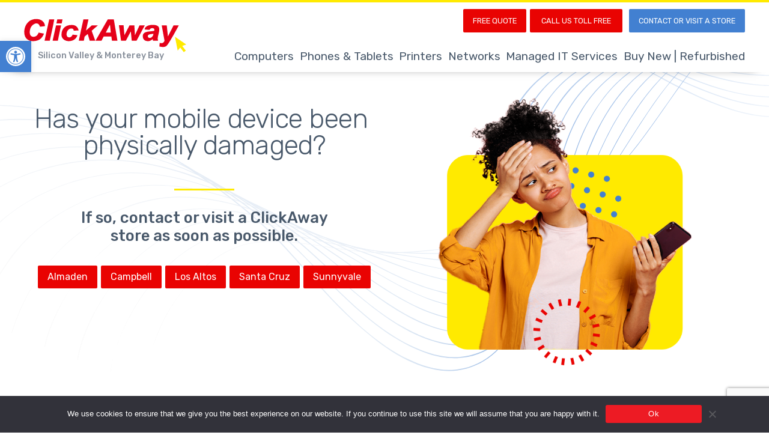

--- FILE ---
content_type: text/html; charset=UTF-8
request_url: https://clickaway.com/phones-tablets/mobile-device-physical-damage/
body_size: 24399
content:
<!DOCTYPE html>
<html lang="en-US" prefix="og: https://ogp.me/ns#"><head>
<a style="position: absolute; top:-100vh;" href="#main">Skip to content</a>
<meta name="author" content="ClickAway" />
<meta name="viewport" content="width=device-width, initial-scale=1.0, user-scalable=yes"/>
<!--Twitter Share **has to be before facebook**-->
<meta name="twitter:card" content="summary_large_image">
<meta name="twitter:site" content="">
<meta name="twitter:title" content="">
<meta name="twitter:description" content="">
<meta name="twitter:creator" content="">
<meta name="twitter:image" content="https://clickaway.com/wp-content/themes/WP_Theme_ClickAway/img/social-share.png">
<meta name="twitter:domain" content="https://clickaway.com">
<!--## SHARE ON FACEBOOK WITH IMAGES  ##-->
<meta property="fb:app_id" content="" />
<meta property="og:type" content="website" /> 
<meta property="og:url" content="https://clickaway.com" />
<meta property="og:image" content="https://clickaway.com/wp-content/themes/WP_Theme_ClickAway/img/social-share.png" />
<meta property="og:title" content="" />
<meta property="og:description" content="" />
<meta property="og:site_name" content="ClickAway">
<title>Physically Damaged Mobile Phone Repair | ClickAway</title>
<link rel="profile" href="https://clickaway.com">
<link rel="pingback" href="https://clickaway.com/xmlrpc.php">
<link rel="shortcut icon" href="https://clickaway.com/wp-content/themes/WP_Theme_ClickAway/img/favicon.png" />
<!--Theme styles-->
<!-- <link rel="stylesheet" media="all" type="text/css" href="https://clickaway.com/wp-content/themes/WP_Theme_ClickAway/css/dd-nubase.css?v=96813" /> -->
<!-- <link rel="stylesheet" media="all" type="text/css" href="https://clickaway.com/wp-content/themes/WP_Theme_ClickAway/css/clickaway.css?v=96813" /> -->
<link rel="stylesheet" type="text/css" href="//clickaway.com/wp-content/cache/clickaway.com/wpfc-minified/m8d0d992/hkkwj.css" media="all"/>
<!--Google Font-->
<link rel="preconnect" href="https://fonts.googleapis.com">
<link rel="preconnect" href="https://fonts.gstatic.com" crossorigin>
<link href="https://fonts.googleapis.com/css2?family=Rubik:wght@300;400;500;600;700&display=swap" rel="stylesheet">
<!-- jQuery Plugin -->
<script src='//clickaway.com/wp-content/cache/clickaway.com/wpfc-minified/dvfvnw7c/hkkwj.js' type="text/javascript"></script>
<!-- <script src="https://clickaway.com/wp-content/themes/WP_Theme_ClickAway/js/jquery-3.6.0.min.js"></script> -->
<!--Adding custom featured image to approprate navigation widenav sections-->
<style type="text/css">
.nav-menu > li.computers.widenav > ul::before{
background-image: url('https://clickaway.com/wp-content/uploads/2023/02/computers.png');
}
.nav-menu > li.printers.widenav > ul::before{
background-image: url('https://clickaway.com/wp-content/uploads/2023/02/printer.png');
}
.nav-menu > li.networks.widenav > ul::before{
background-image: url('https://clickaway.com/wp-content/uploads/2023/02/network.png');
}
.nav-menu > li.phones.widenav > ul::before{
background-image: url('https://clickaway.com/wp-content/uploads/2023/02/category_phone.png');
}
</style>
<!-- Search Engine Optimization by Rank Math PRO - https://rankmath.com/ -->
<meta name="description" content="Has your mobile device been physically damaged? Your mobile phone dropped, hit by something, mishandled, or worn out, ClickAway is here to help."/>
<meta name="robots" content="follow, index, max-snippet:-1, max-video-preview:-1, max-image-preview:large"/>
<link rel="canonical" href="https://clickaway.com/phones-tablets/mobile-device-physical-damage/" />
<meta property="og:locale" content="en_US" />
<meta property="og:type" content="article" />
<meta property="og:title" content="Physically Damaged Mobile Phone Repair | ClickAway" />
<meta property="og:description" content="Has your mobile device been physically damaged? Your mobile phone dropped, hit by something, mishandled, or worn out, ClickAway is here to help." />
<meta property="og:url" content="https://clickaway.com/phones-tablets/mobile-device-physical-damage/" />
<meta property="og:site_name" content="ClickAway" />
<meta property="article:publisher" content="https://www.facebook.com/profile.php?id=100063765123532" />
<meta property="og:updated_time" content="2023-05-25T02:51:16-07:00" />
<meta property="og:image" content="https://clickaway.com/wp-content/uploads/2023/03/Sunnyvale-Exterior-1.jpg" />
<meta property="og:image:secure_url" content="https://clickaway.com/wp-content/uploads/2023/03/Sunnyvale-Exterior-1.jpg" />
<meta property="og:image:width" content="1000" />
<meta property="og:image:height" content="667" />
<meta property="og:image:alt" content="ClickAway Sunnyvale Store Exterior" />
<meta property="og:image:type" content="image/jpeg" />
<meta name="twitter:card" content="summary_large_image" />
<meta name="twitter:title" content="Physically Damaged Mobile Phone Repair | ClickAway" />
<meta name="twitter:description" content="Has your mobile device been physically damaged? Your mobile phone dropped, hit by something, mishandled, or worn out, ClickAway is here to help." />
<meta name="twitter:site" content="@https://www.twitter.com/clickawaycorp" />
<meta name="twitter:creator" content="@https://www.twitter.com/clickawaycorp" />
<meta name="twitter:image" content="https://clickaway.com/wp-content/uploads/2023/03/Sunnyvale-Exterior-1.jpg" />
<meta name="twitter:label1" content="Time to read" />
<meta name="twitter:data1" content="2 minutes" />
<!-- /Rank Math WordPress SEO plugin -->
<link rel="alternate" title="oEmbed (JSON)" type="application/json+oembed" href="https://clickaway.com/wp-json/oembed/1.0/embed?url=https%3A%2F%2Fclickaway.com%2Fphones-tablets%2Fmobile-device-physical-damage%2F" />
<link rel="alternate" title="oEmbed (XML)" type="text/xml+oembed" href="https://clickaway.com/wp-json/oembed/1.0/embed?url=https%3A%2F%2Fclickaway.com%2Fphones-tablets%2Fmobile-device-physical-damage%2F&#038;format=xml" />
<!-- This site uses the Google Analytics by MonsterInsights plugin v9.11.1 - Using Analytics tracking - https://www.monsterinsights.com/ -->
<script src="//www.googletagmanager.com/gtag/js?id=G-7GLQFY4QD7"  data-cfasync="false" data-wpfc-render="false" type="text/javascript" async></script>
<script data-cfasync="false" data-wpfc-render="false" type="text/javascript">
var mi_version = '9.11.1';
var mi_track_user = true;
var mi_no_track_reason = '';
var MonsterInsightsDefaultLocations = {"page_location":"https:\/\/clickaway.com\/phones-tablets\/mobile-device-physical-damage\/"};
if ( typeof MonsterInsightsPrivacyGuardFilter === 'function' ) {
var MonsterInsightsLocations = (typeof MonsterInsightsExcludeQuery === 'object') ? MonsterInsightsPrivacyGuardFilter( MonsterInsightsExcludeQuery ) : MonsterInsightsPrivacyGuardFilter( MonsterInsightsDefaultLocations );
} else {
var MonsterInsightsLocations = (typeof MonsterInsightsExcludeQuery === 'object') ? MonsterInsightsExcludeQuery : MonsterInsightsDefaultLocations;
}
var disableStrs = [
'ga-disable-G-7GLQFY4QD7',
];
/* Function to detect opted out users */
function __gtagTrackerIsOptedOut() {
for (var index = 0; index < disableStrs.length; index++) {
if (document.cookie.indexOf(disableStrs[index] + '=true') > -1) {
return true;
}
}
return false;
}
/* Disable tracking if the opt-out cookie exists. */
if (__gtagTrackerIsOptedOut()) {
for (var index = 0; index < disableStrs.length; index++) {
window[disableStrs[index]] = true;
}
}
/* Opt-out function */
function __gtagTrackerOptout() {
for (var index = 0; index < disableStrs.length; index++) {
document.cookie = disableStrs[index] + '=true; expires=Thu, 31 Dec 2099 23:59:59 UTC; path=/';
window[disableStrs[index]] = true;
}
}
if ('undefined' === typeof gaOptout) {
function gaOptout() {
__gtagTrackerOptout();
}
}
window.dataLayer = window.dataLayer || [];
window.MonsterInsightsDualTracker = {
helpers: {},
trackers: {},
};
if (mi_track_user) {
function __gtagDataLayer() {
dataLayer.push(arguments);
}
function __gtagTracker(type, name, parameters) {
if (!parameters) {
parameters = {};
}
if (parameters.send_to) {
__gtagDataLayer.apply(null, arguments);
return;
}
if (type === 'event') {
parameters.send_to = monsterinsights_frontend.v4_id;
var hookName = name;
if (typeof parameters['event_category'] !== 'undefined') {
hookName = parameters['event_category'] + ':' + name;
}
if (typeof MonsterInsightsDualTracker.trackers[hookName] !== 'undefined') {
MonsterInsightsDualTracker.trackers[hookName](parameters);
} else {
__gtagDataLayer('event', name, parameters);
}
} else {
__gtagDataLayer.apply(null, arguments);
}
}
__gtagTracker('js', new Date());
__gtagTracker('set', {
'developer_id.dZGIzZG': true,
});
if ( MonsterInsightsLocations.page_location ) {
__gtagTracker('set', MonsterInsightsLocations);
}
__gtagTracker('config', 'G-7GLQFY4QD7', {"forceSSL":"true","link_attribution":"true"} );
window.gtag = __gtagTracker;										(function () {
/* https://developers.google.com/analytics/devguides/collection/analyticsjs/ */
/* ga and __gaTracker compatibility shim. */
var noopfn = function () {
return null;
};
var newtracker = function () {
return new Tracker();
};
var Tracker = function () {
return null;
};
var p = Tracker.prototype;
p.get = noopfn;
p.set = noopfn;
p.send = function () {
var args = Array.prototype.slice.call(arguments);
args.unshift('send');
__gaTracker.apply(null, args);
};
var __gaTracker = function () {
var len = arguments.length;
if (len === 0) {
return;
}
var f = arguments[len - 1];
if (typeof f !== 'object' || f === null || typeof f.hitCallback !== 'function') {
if ('send' === arguments[0]) {
var hitConverted, hitObject = false, action;
if ('event' === arguments[1]) {
if ('undefined' !== typeof arguments[3]) {
hitObject = {
'eventAction': arguments[3],
'eventCategory': arguments[2],
'eventLabel': arguments[4],
'value': arguments[5] ? arguments[5] : 1,
}
}
}
if ('pageview' === arguments[1]) {
if ('undefined' !== typeof arguments[2]) {
hitObject = {
'eventAction': 'page_view',
'page_path': arguments[2],
}
}
}
if (typeof arguments[2] === 'object') {
hitObject = arguments[2];
}
if (typeof arguments[5] === 'object') {
Object.assign(hitObject, arguments[5]);
}
if ('undefined' !== typeof arguments[1].hitType) {
hitObject = arguments[1];
if ('pageview' === hitObject.hitType) {
hitObject.eventAction = 'page_view';
}
}
if (hitObject) {
action = 'timing' === arguments[1].hitType ? 'timing_complete' : hitObject.eventAction;
hitConverted = mapArgs(hitObject);
__gtagTracker('event', action, hitConverted);
}
}
return;
}
function mapArgs(args) {
var arg, hit = {};
var gaMap = {
'eventCategory': 'event_category',
'eventAction': 'event_action',
'eventLabel': 'event_label',
'eventValue': 'event_value',
'nonInteraction': 'non_interaction',
'timingCategory': 'event_category',
'timingVar': 'name',
'timingValue': 'value',
'timingLabel': 'event_label',
'page': 'page_path',
'location': 'page_location',
'title': 'page_title',
'referrer' : 'page_referrer',
};
for (arg in args) {
if (!(!args.hasOwnProperty(arg) || !gaMap.hasOwnProperty(arg))) {
hit[gaMap[arg]] = args[arg];
} else {
hit[arg] = args[arg];
}
}
return hit;
}
try {
f.hitCallback();
} catch (ex) {
}
};
__gaTracker.create = newtracker;
__gaTracker.getByName = newtracker;
__gaTracker.getAll = function () {
return [];
};
__gaTracker.remove = noopfn;
__gaTracker.loaded = true;
window['__gaTracker'] = __gaTracker;
})();
} else {
console.log("");
(function () {
function __gtagTracker() {
return null;
}
window['__gtagTracker'] = __gtagTracker;
window['gtag'] = __gtagTracker;
})();
}
</script>
<!-- / Google Analytics by MonsterInsights -->
<style id='wp-img-auto-sizes-contain-inline-css' type='text/css'>
img:is([sizes=auto i],[sizes^="auto," i]){contain-intrinsic-size:3000px 1500px}
/*# sourceURL=wp-img-auto-sizes-contain-inline-css */
</style>
<!-- <link rel='stylesheet' id='wp-block-library-css' href='https://clickaway.com/wp-includes/css/dist/block-library/style.min.css?ver=6.9' type='text/css' media='all' /> -->
<link rel="stylesheet" type="text/css" href="//clickaway.com/wp-content/cache/clickaway.com/wpfc-minified/dglp40w7/hkkwj.css" media="all"/>
<style id='wp-block-library-theme-inline-css' type='text/css'>
.wp-block-audio :where(figcaption){color:#555;font-size:13px;text-align:center}.is-dark-theme .wp-block-audio :where(figcaption){color:#ffffffa6}.wp-block-audio{margin:0 0 1em}.wp-block-code{border:1px solid #ccc;border-radius:4px;font-family:Menlo,Consolas,monaco,monospace;padding:.8em 1em}.wp-block-embed :where(figcaption){color:#555;font-size:13px;text-align:center}.is-dark-theme .wp-block-embed :where(figcaption){color:#ffffffa6}.wp-block-embed{margin:0 0 1em}.blocks-gallery-caption{color:#555;font-size:13px;text-align:center}.is-dark-theme .blocks-gallery-caption{color:#ffffffa6}:root :where(.wp-block-image figcaption){color:#555;font-size:13px;text-align:center}.is-dark-theme :root :where(.wp-block-image figcaption){color:#ffffffa6}.wp-block-image{margin:0 0 1em}.wp-block-pullquote{border-bottom:4px solid;border-top:4px solid;color:currentColor;margin-bottom:1.75em}.wp-block-pullquote :where(cite),.wp-block-pullquote :where(footer),.wp-block-pullquote__citation{color:currentColor;font-size:.8125em;font-style:normal;text-transform:uppercase}.wp-block-quote{border-left:.25em solid;margin:0 0 1.75em;padding-left:1em}.wp-block-quote cite,.wp-block-quote footer{color:currentColor;font-size:.8125em;font-style:normal;position:relative}.wp-block-quote:where(.has-text-align-right){border-left:none;border-right:.25em solid;padding-left:0;padding-right:1em}.wp-block-quote:where(.has-text-align-center){border:none;padding-left:0}.wp-block-quote.is-large,.wp-block-quote.is-style-large,.wp-block-quote:where(.is-style-plain){border:none}.wp-block-search .wp-block-search__label{font-weight:700}.wp-block-search__button{border:1px solid #ccc;padding:.375em .625em}:where(.wp-block-group.has-background){padding:1.25em 2.375em}.wp-block-separator.has-css-opacity{opacity:.4}.wp-block-separator{border:none;border-bottom:2px solid;margin-left:auto;margin-right:auto}.wp-block-separator.has-alpha-channel-opacity{opacity:1}.wp-block-separator:not(.is-style-wide):not(.is-style-dots){width:100px}.wp-block-separator.has-background:not(.is-style-dots){border-bottom:none;height:1px}.wp-block-separator.has-background:not(.is-style-wide):not(.is-style-dots){height:2px}.wp-block-table{margin:0 0 1em}.wp-block-table td,.wp-block-table th{word-break:normal}.wp-block-table :where(figcaption){color:#555;font-size:13px;text-align:center}.is-dark-theme .wp-block-table :where(figcaption){color:#ffffffa6}.wp-block-video :where(figcaption){color:#555;font-size:13px;text-align:center}.is-dark-theme .wp-block-video :where(figcaption){color:#ffffffa6}.wp-block-video{margin:0 0 1em}:root :where(.wp-block-template-part.has-background){margin-bottom:0;margin-top:0;padding:1.25em 2.375em}
/*# sourceURL=/wp-includes/css/dist/block-library/theme.min.css */
</style>
<style id='classic-theme-styles-inline-css' type='text/css'>
/*! This file is auto-generated */
.wp-block-button__link{color:#fff;background-color:#32373c;border-radius:9999px;box-shadow:none;text-decoration:none;padding:calc(.667em + 2px) calc(1.333em + 2px);font-size:1.125em}.wp-block-file__button{background:#32373c;color:#fff;text-decoration:none}
/*# sourceURL=/wp-includes/css/classic-themes.min.css */
</style>
<style id='global-styles-inline-css' type='text/css'>
:root{--wp--preset--aspect-ratio--square: 1;--wp--preset--aspect-ratio--4-3: 4/3;--wp--preset--aspect-ratio--3-4: 3/4;--wp--preset--aspect-ratio--3-2: 3/2;--wp--preset--aspect-ratio--2-3: 2/3;--wp--preset--aspect-ratio--16-9: 16/9;--wp--preset--aspect-ratio--9-16: 9/16;--wp--preset--color--black: #000000;--wp--preset--color--cyan-bluish-gray: #abb8c3;--wp--preset--color--white: #ffffff;--wp--preset--color--pale-pink: #f78da7;--wp--preset--color--vivid-red: #cf2e2e;--wp--preset--color--luminous-vivid-orange: #ff6900;--wp--preset--color--luminous-vivid-amber: #fcb900;--wp--preset--color--light-green-cyan: #7bdcb5;--wp--preset--color--vivid-green-cyan: #00d084;--wp--preset--color--pale-cyan-blue: #8ed1fc;--wp--preset--color--vivid-cyan-blue: #0693e3;--wp--preset--color--vivid-purple: #9b51e0;--wp--preset--color--wpada-black: #000000;--wp--preset--color--wpada-red: #cf2e2e;--wp--preset--color--wpada-burnt-orange: #BD4F00;--wp--preset--color--wpada-dark-azurer: #003366;--wp--preset--color--wpada-navy-blue: #000080;--wp--preset--color--wpada-green: #006600;--wp--preset--color--wpada-sky-blue: #007E9E;--wp--preset--color--wpada-dark-purple: #610061;--wp--preset--color--wpada-purple: #800080;--wp--preset--color--wpada-gray: #757575;--wp--preset--color--wpada-dark-gray: #313131;--wp--preset--gradient--vivid-cyan-blue-to-vivid-purple: linear-gradient(135deg,rgb(6,147,227) 0%,rgb(155,81,224) 100%);--wp--preset--gradient--light-green-cyan-to-vivid-green-cyan: linear-gradient(135deg,rgb(122,220,180) 0%,rgb(0,208,130) 100%);--wp--preset--gradient--luminous-vivid-amber-to-luminous-vivid-orange: linear-gradient(135deg,rgb(252,185,0) 0%,rgb(255,105,0) 100%);--wp--preset--gradient--luminous-vivid-orange-to-vivid-red: linear-gradient(135deg,rgb(255,105,0) 0%,rgb(207,46,46) 100%);--wp--preset--gradient--very-light-gray-to-cyan-bluish-gray: linear-gradient(135deg,rgb(238,238,238) 0%,rgb(169,184,195) 100%);--wp--preset--gradient--cool-to-warm-spectrum: linear-gradient(135deg,rgb(74,234,220) 0%,rgb(151,120,209) 20%,rgb(207,42,186) 40%,rgb(238,44,130) 60%,rgb(251,105,98) 80%,rgb(254,248,76) 100%);--wp--preset--gradient--blush-light-purple: linear-gradient(135deg,rgb(255,206,236) 0%,rgb(152,150,240) 100%);--wp--preset--gradient--blush-bordeaux: linear-gradient(135deg,rgb(254,205,165) 0%,rgb(254,45,45) 50%,rgb(107,0,62) 100%);--wp--preset--gradient--luminous-dusk: linear-gradient(135deg,rgb(255,203,112) 0%,rgb(199,81,192) 50%,rgb(65,88,208) 100%);--wp--preset--gradient--pale-ocean: linear-gradient(135deg,rgb(255,245,203) 0%,rgb(182,227,212) 50%,rgb(51,167,181) 100%);--wp--preset--gradient--electric-grass: linear-gradient(135deg,rgb(202,248,128) 0%,rgb(113,206,126) 100%);--wp--preset--gradient--midnight: linear-gradient(135deg,rgb(2,3,129) 0%,rgb(40,116,252) 100%);--wp--preset--font-size--small: 13px;--wp--preset--font-size--medium: 20px;--wp--preset--font-size--large: 36px;--wp--preset--font-size--x-large: 42px;--wp--preset--font-size--wpada-small-percent: 14px;--wp--preset--font-size--wpada-regular-percent: 16px;--wp--preset--font-size--wpada-large-percent: 25px;--wp--preset--font-size--wpada-larger-percent: 32px;--wp--preset--font-size--wpada-largest-percent: 37px;--wp--preset--spacing--20: 0.44rem;--wp--preset--spacing--30: 0.67rem;--wp--preset--spacing--40: 1rem;--wp--preset--spacing--50: 1.5rem;--wp--preset--spacing--60: 2.25rem;--wp--preset--spacing--70: 3.38rem;--wp--preset--spacing--80: 5.06rem;--wp--preset--shadow--natural: 6px 6px 9px rgba(0, 0, 0, 0.2);--wp--preset--shadow--deep: 12px 12px 50px rgba(0, 0, 0, 0.4);--wp--preset--shadow--sharp: 6px 6px 0px rgba(0, 0, 0, 0.2);--wp--preset--shadow--outlined: 6px 6px 0px -3px rgb(255, 255, 255), 6px 6px rgb(0, 0, 0);--wp--preset--shadow--crisp: 6px 6px 0px rgb(0, 0, 0);}:where(.is-layout-flex){gap: 0.5em;}:where(.is-layout-grid){gap: 0.5em;}body .is-layout-flex{display: flex;}.is-layout-flex{flex-wrap: wrap;align-items: center;}.is-layout-flex > :is(*, div){margin: 0;}body .is-layout-grid{display: grid;}.is-layout-grid > :is(*, div){margin: 0;}:where(.wp-block-columns.is-layout-flex){gap: 2em;}:where(.wp-block-columns.is-layout-grid){gap: 2em;}:where(.wp-block-post-template.is-layout-flex){gap: 1.25em;}:where(.wp-block-post-template.is-layout-grid){gap: 1.25em;}.has-black-color{color: var(--wp--preset--color--black) !important;}.has-cyan-bluish-gray-color{color: var(--wp--preset--color--cyan-bluish-gray) !important;}.has-white-color{color: var(--wp--preset--color--white) !important;}.has-pale-pink-color{color: var(--wp--preset--color--pale-pink) !important;}.has-vivid-red-color{color: var(--wp--preset--color--vivid-red) !important;}.has-luminous-vivid-orange-color{color: var(--wp--preset--color--luminous-vivid-orange) !important;}.has-luminous-vivid-amber-color{color: var(--wp--preset--color--luminous-vivid-amber) !important;}.has-light-green-cyan-color{color: var(--wp--preset--color--light-green-cyan) !important;}.has-vivid-green-cyan-color{color: var(--wp--preset--color--vivid-green-cyan) !important;}.has-pale-cyan-blue-color{color: var(--wp--preset--color--pale-cyan-blue) !important;}.has-vivid-cyan-blue-color{color: var(--wp--preset--color--vivid-cyan-blue) !important;}.has-vivid-purple-color{color: var(--wp--preset--color--vivid-purple) !important;}.has-black-background-color{background-color: var(--wp--preset--color--black) !important;}.has-cyan-bluish-gray-background-color{background-color: var(--wp--preset--color--cyan-bluish-gray) !important;}.has-white-background-color{background-color: var(--wp--preset--color--white) !important;}.has-pale-pink-background-color{background-color: var(--wp--preset--color--pale-pink) !important;}.has-vivid-red-background-color{background-color: var(--wp--preset--color--vivid-red) !important;}.has-luminous-vivid-orange-background-color{background-color: var(--wp--preset--color--luminous-vivid-orange) !important;}.has-luminous-vivid-amber-background-color{background-color: var(--wp--preset--color--luminous-vivid-amber) !important;}.has-light-green-cyan-background-color{background-color: var(--wp--preset--color--light-green-cyan) !important;}.has-vivid-green-cyan-background-color{background-color: var(--wp--preset--color--vivid-green-cyan) !important;}.has-pale-cyan-blue-background-color{background-color: var(--wp--preset--color--pale-cyan-blue) !important;}.has-vivid-cyan-blue-background-color{background-color: var(--wp--preset--color--vivid-cyan-blue) !important;}.has-vivid-purple-background-color{background-color: var(--wp--preset--color--vivid-purple) !important;}.has-black-border-color{border-color: var(--wp--preset--color--black) !important;}.has-cyan-bluish-gray-border-color{border-color: var(--wp--preset--color--cyan-bluish-gray) !important;}.has-white-border-color{border-color: var(--wp--preset--color--white) !important;}.has-pale-pink-border-color{border-color: var(--wp--preset--color--pale-pink) !important;}.has-vivid-red-border-color{border-color: var(--wp--preset--color--vivid-red) !important;}.has-luminous-vivid-orange-border-color{border-color: var(--wp--preset--color--luminous-vivid-orange) !important;}.has-luminous-vivid-amber-border-color{border-color: var(--wp--preset--color--luminous-vivid-amber) !important;}.has-light-green-cyan-border-color{border-color: var(--wp--preset--color--light-green-cyan) !important;}.has-vivid-green-cyan-border-color{border-color: var(--wp--preset--color--vivid-green-cyan) !important;}.has-pale-cyan-blue-border-color{border-color: var(--wp--preset--color--pale-cyan-blue) !important;}.has-vivid-cyan-blue-border-color{border-color: var(--wp--preset--color--vivid-cyan-blue) !important;}.has-vivid-purple-border-color{border-color: var(--wp--preset--color--vivid-purple) !important;}.has-vivid-cyan-blue-to-vivid-purple-gradient-background{background: var(--wp--preset--gradient--vivid-cyan-blue-to-vivid-purple) !important;}.has-light-green-cyan-to-vivid-green-cyan-gradient-background{background: var(--wp--preset--gradient--light-green-cyan-to-vivid-green-cyan) !important;}.has-luminous-vivid-amber-to-luminous-vivid-orange-gradient-background{background: var(--wp--preset--gradient--luminous-vivid-amber-to-luminous-vivid-orange) !important;}.has-luminous-vivid-orange-to-vivid-red-gradient-background{background: var(--wp--preset--gradient--luminous-vivid-orange-to-vivid-red) !important;}.has-very-light-gray-to-cyan-bluish-gray-gradient-background{background: var(--wp--preset--gradient--very-light-gray-to-cyan-bluish-gray) !important;}.has-cool-to-warm-spectrum-gradient-background{background: var(--wp--preset--gradient--cool-to-warm-spectrum) !important;}.has-blush-light-purple-gradient-background{background: var(--wp--preset--gradient--blush-light-purple) !important;}.has-blush-bordeaux-gradient-background{background: var(--wp--preset--gradient--blush-bordeaux) !important;}.has-luminous-dusk-gradient-background{background: var(--wp--preset--gradient--luminous-dusk) !important;}.has-pale-ocean-gradient-background{background: var(--wp--preset--gradient--pale-ocean) !important;}.has-electric-grass-gradient-background{background: var(--wp--preset--gradient--electric-grass) !important;}.has-midnight-gradient-background{background: var(--wp--preset--gradient--midnight) !important;}.has-small-font-size{font-size: var(--wp--preset--font-size--small) !important;}.has-medium-font-size{font-size: var(--wp--preset--font-size--medium) !important;}.has-large-font-size{font-size: var(--wp--preset--font-size--large) !important;}.has-x-large-font-size{font-size: var(--wp--preset--font-size--x-large) !important;}
:where(.wp-block-post-template.is-layout-flex){gap: 1.25em;}:where(.wp-block-post-template.is-layout-grid){gap: 1.25em;}
:where(.wp-block-term-template.is-layout-flex){gap: 1.25em;}:where(.wp-block-term-template.is-layout-grid){gap: 1.25em;}
:where(.wp-block-columns.is-layout-flex){gap: 2em;}:where(.wp-block-columns.is-layout-grid){gap: 2em;}
:root :where(.wp-block-pullquote){font-size: 1.5em;line-height: 1.6;}
/*# sourceURL=global-styles-inline-css */
</style>
<!-- <link rel='stylesheet' id='cookie-notice-front-css' href='https://clickaway.com/wp-content/plugins/cookie-notice/css/front.min.css?ver=2.5.11' type='text/css' media='all' /> -->
<!-- <link rel='stylesheet' id='contact-form-7-css' href='https://clickaway.com/wp-content/plugins/contact-form-7/includes/css/styles.css?ver=6.1.4' type='text/css' media='all' /> -->
<!-- <link rel='stylesheet' id='walcf7-datepicker-css-css' href='https://clickaway.com/wp-content/plugins/date-time-picker-for-contact-form-7/assets/css/jquery.datetimepicker.min.css?ver=1.0.0' type='text/css' media='all' /> -->
<!-- <link rel='stylesheet' id='page-list-style-css' href='https://clickaway.com/wp-content/plugins/page-list/css/page-list.css?ver=5.9' type='text/css' media='all' /> -->
<!-- <link rel='stylesheet' id='pojo-a11y-css' href='https://clickaway.com/wp-content/plugins/pojo-accessibility/modules/legacy/assets/css/style.min.css?ver=1.0.0' type='text/css' media='all' /> -->
<!-- <link rel='stylesheet' id='elementor-frontend-css' href='https://clickaway.com/wp-content/plugins/elementor/assets/css/frontend.min.css?ver=3.34.1' type='text/css' media='all' /> -->
<!-- <link rel='stylesheet' id='widget-image-css' href='https://clickaway.com/wp-content/plugins/elementor/assets/css/widget-image.min.css?ver=3.34.1' type='text/css' media='all' /> -->
<!-- <link rel='stylesheet' id='widget-heading-css' href='https://clickaway.com/wp-content/plugins/elementor/assets/css/widget-heading.min.css?ver=3.34.1' type='text/css' media='all' /> -->
<!-- <link rel='stylesheet' id='e-popup-css' href='https://clickaway.com/wp-content/plugins/elementor-pro/assets/css/conditionals/popup.min.css?ver=3.34.0' type='text/css' media='all' /> -->
<!-- <link rel='stylesheet' id='elementor-icons-css' href='https://clickaway.com/wp-content/plugins/elementor/assets/lib/eicons/css/elementor-icons.min.css?ver=5.45.0' type='text/css' media='all' /> -->
<link rel="stylesheet" type="text/css" href="//clickaway.com/wp-content/cache/clickaway.com/wpfc-minified/9l8ikupw/hkkwj.css" media="all"/>
<link rel='stylesheet' id='elementor-post-3764-css' href='https://clickaway.com/wp-content/uploads/elementor/css/post-3764.css?ver=1767949443' type='text/css' media='all' />
<link rel='stylesheet' id='elementor-post-3776-css' href='https://clickaway.com/wp-content/uploads/elementor/css/post-3776.css?ver=1767949443' type='text/css' media='all' />
<!-- <link rel='stylesheet' id='wp-ada-compliance-styles-css' href='https://clickaway.com/wp-content/plugins/wp-ada-compliance/styles.css?ver=1767743477' type='text/css' media='all' /> -->
<!-- <link rel='stylesheet' id='elementor-gf-local-roboto-css' href='https://clickaway.com/wp-content/uploads/elementor/google-fonts/css/roboto.css?ver=1742230564' type='text/css' media='all' /> -->
<!-- <link rel='stylesheet' id='elementor-gf-local-robotoslab-css' href='https://clickaway.com/wp-content/uploads/elementor/google-fonts/css/robotoslab.css?ver=1742230566' type='text/css' media='all' /> -->
<link rel="stylesheet" type="text/css" href="//clickaway.com/wp-content/cache/clickaway.com/wpfc-minified/mluti2ks/hkkwj.css" media="all"/>
<script src='//clickaway.com/wp-content/cache/clickaway.com/wpfc-minified/20ihzcvm/hkkwj.js' type="text/javascript"></script>
<!-- <script type="text/javascript" src="https://clickaway.com/wp-content/plugins/google-analytics-for-wordpress/assets/js/frontend-gtag.min.js?ver=9.11.1" id="monsterinsights-frontend-script-js" async="async" data-wp-strategy="async"></script> -->
<script data-cfasync="false" data-wpfc-render="false" type="text/javascript" id='monsterinsights-frontend-script-js-extra'>/* <![CDATA[ */
var monsterinsights_frontend = {"js_events_tracking":"true","download_extensions":"doc,pdf,ppt,zip,xls,docx,pptx,xlsx","inbound_paths":"[{\"path\":\"\\\/go\\\/\",\"label\":\"affiliate\"},{\"path\":\"\\\/recommend\\\/\",\"label\":\"affiliate\"}]","home_url":"https:\/\/clickaway.com","hash_tracking":"false","v4_id":"G-7GLQFY4QD7"};/* ]]> */
</script>
<script type="text/javascript" id="cookie-notice-front-js-before">
/* <![CDATA[ */
var cnArgs = {"ajaxUrl":"https:\/\/clickaway.com\/wp-admin\/admin-ajax.php","nonce":"b970bfe76b","hideEffect":"fade","position":"bottom","onScroll":false,"onScrollOffset":100,"onClick":false,"cookieName":"cookie_notice_accepted","cookieTime":2592000,"cookieTimeRejected":2592000,"globalCookie":false,"redirection":true,"cache":false,"revokeCookies":false,"revokeCookiesOpt":"automatic"};
//# sourceURL=cookie-notice-front-js-before
/* ]]> */
</script>
<script src='//clickaway.com/wp-content/cache/clickaway.com/wpfc-minified/eh1qh9pp/hkkwj.js' type="text/javascript"></script>
<!-- <script type="text/javascript" src="https://clickaway.com/wp-content/plugins/cookie-notice/js/front.min.js?ver=2.5.11" id="cookie-notice-front-js"></script> -->
<!-- <script type="text/javascript" src="https://clickaway.com/wp-includes/js/jquery/jquery.min.js?ver=3.7.1" id="jquery-core-js"></script> -->
<!-- <script type="text/javascript" src="https://clickaway.com/wp-includes/js/jquery/jquery-migrate.min.js?ver=3.4.1" id="jquery-migrate-js"></script> -->
<link rel="https://api.w.org/" href="https://clickaway.com/wp-json/" /><link rel="alternate" title="JSON" type="application/json" href="https://clickaway.com/wp-json/wp/v2/pages/2384" /><meta name="generator" content="WordPress 6.9" />
<link rel='shortlink' href='https://clickaway.com/?p=2384' />
<style type="text/css">
#pojo-a11y-toolbar .pojo-a11y-toolbar-toggle a{ background-color: #4380d1;	color: #ffffff;}
#pojo-a11y-toolbar .pojo-a11y-toolbar-overlay, #pojo-a11y-toolbar .pojo-a11y-toolbar-overlay ul.pojo-a11y-toolbar-items.pojo-a11y-links{ border-color: #4380d1;}
body.pojo-a11y-focusable a:focus{ outline-style: solid !important;	outline-width: 1px !important;	outline-color: #ed1c24 !important;}
#pojo-a11y-toolbar{ top: 68px !important;}
#pojo-a11y-toolbar .pojo-a11y-toolbar-overlay{ background-color: #ffffff;}
#pojo-a11y-toolbar .pojo-a11y-toolbar-overlay ul.pojo-a11y-toolbar-items li.pojo-a11y-toolbar-item a, #pojo-a11y-toolbar .pojo-a11y-toolbar-overlay p.pojo-a11y-toolbar-title{ color: #4380d1;}
#pojo-a11y-toolbar .pojo-a11y-toolbar-overlay ul.pojo-a11y-toolbar-items li.pojo-a11y-toolbar-item a.active{ background-color: #4380d1;	color: #ffffff;}
@media (max-width: 767px) { #pojo-a11y-toolbar { top: 80px !important; } }</style><meta name="generator" content="Elementor 3.34.1; features: additional_custom_breakpoints; settings: css_print_method-external, google_font-enabled, font_display-swap">
<style>
.e-con.e-parent:nth-of-type(n+4):not(.e-lazyloaded):not(.e-no-lazyload),
.e-con.e-parent:nth-of-type(n+4):not(.e-lazyloaded):not(.e-no-lazyload) * {
background-image: none !important;
}
@media screen and (max-height: 1024px) {
.e-con.e-parent:nth-of-type(n+3):not(.e-lazyloaded):not(.e-no-lazyload),
.e-con.e-parent:nth-of-type(n+3):not(.e-lazyloaded):not(.e-no-lazyload) * {
background-image: none !important;
}
}
@media screen and (max-height: 640px) {
.e-con.e-parent:nth-of-type(n+2):not(.e-lazyloaded):not(.e-no-lazyload),
.e-con.e-parent:nth-of-type(n+2):not(.e-lazyloaded):not(.e-no-lazyload) * {
background-image: none !important;
}
}
</style>
<!--Google Tags added 17/03/23-->
<!-- Global site tag (gtag.js) - Google Ads -->
<script async src="https://www.googletagmanager.com/gtag/js?id=AW-1070196995"></script>
<script>
window.dataLayer = window.dataLayer || [];
function gtag(){dataLayer.push(arguments);}
gtag('js', new Date());
gtag('config', 'AW-1070196995');
</script>
<!-- Global site tag (gtag.js) - Google Analytics -->
<script async src="https://www.googletagmanager.com/gtag/js?id=UA-881094-1"></script>
<script>
window.dataLayer = window.dataLayer || [];
function gtag(){dataLayer.push(arguments);}
gtag('js', new Date());
gtag('config', 'UA-881094-1');
</script>
<!-- Google Tag Manager - Added 11/05/23 -->
<script>(function(w,d,s,l,i){w[l]=w[l]||[];w[l].push({'gtm.start':
new Date().getTime(),event:'gtm.js'});var f=d.getElementsByTagName(s)[0],
j=d.createElement(s),dl=l!='dataLayer'?'&l='+l:'';j.async=true;j.src=
'https://www.googletagmanager.com/gtm.js?id='+i+dl;f.parentNode.insertBefore(j,f);
})(window,document,'script','dataLayer','GTM-N2W9S83');</script>
<!-- End Google Tag Manager -->
<!-- Facebook Pixel Code - Added 03/05/23 -->
<script>
!function(f,b,e,v,n,t,s)
{if(f.fbq)return;n=f.fbq=function(){n.callMethod?
n.callMethod.apply(n,arguments):n.queue.push(arguments)};
if(!f._fbq)f._fbq=n;n.push=n;n.loaded=!0;n.version='2.0';
n.queue=[];t=b.createElement(e);t.async=!0;
t.src=v;s=b.getElementsByTagName(e)[0];
s.parentNode.insertBefore(t,s)}(window,document,'script',
'https://connect.facebook.net/en_US/fbevents.js');
fbq('init', '326103664713284'); 
fbq('track', 'PageView');
</script>
<noscript>
<img height="1" width="1" 
src="https://www.facebook.com/tr?id=326103664713284&ev=PageView
&noscript=1"/>
</noscript>
<!-- End Facebook Pixel Code -->
<!--Hipaa Badge ccript added 29/06/23-->
<script async defer src="https://www.hipaatraining.com/badge-script" ></script>
</head>
<body class="wp-singular page-template-default page page-id-2384 page-child parent-pageid-17 wp-embed-responsive wp-theme-WP_Theme_ClickAway cookies-not-set elementor-default elementor-kit-3764">
<!-- Google Tag Manager (noscript) -->
<noscript><iframe src="https://www.googletagmanager.com/ns.html?id=GTM-N2W9S83"
height="0" width="0" style="display:none;visibility:hidden"></iframe></noscript>
<!-- End Google Tag Manager (noscript) -->
<div id="wrapper" class="" role="banner"><!--Closed in Footer.php-->
<div id="masthead"> <!-- Begin Mastehad -->
<div class="innerframe">
<a id="logo" class="" href="https://clickaway.com/" rel="home">ClickAway</a>
<div class="header-tagline">Silicon Valley &amp; Monterey Bay</div>
<!--<h3 class="tagline"><\?php echo get_bloginfo( 'description' ); ?></h3>-->
<a id="menu_icon" title="open menu" class="menu-icon" href="#"><span></span> <span></span> <span></span> <span></span></a>
<nav id="navframe" role="navigation" aria-label="main navigation">
<div class="menu-main-menu-container"><ul id="menu-main-menu" class="nav-menu"><li id="menu-item-2113" class="widenav computers menu-item menu-item-type-custom menu-item-object-custom menu-item-has-children menu-item-2113"><a href="/computers/">Computers</a>
<ul class="sub-menu">
<li id="menu-item-2162" class="nav-section-title aria menu-item menu-item-type-custom menu-item-object-custom menu-item-2162"><a href="#">Click on the <span>computer</span> problem you are experiencing</a></li>
<li id="menu-item-2160" class="nav-col menu-item menu-item-type-custom menu-item-object-custom menu-item-has-children menu-item-2160"><a href="#">Column 1</a>
<ul class="sub-menu">
<li id="menu-item-2138" class="nav-title aria menu-item menu-item-type-custom menu-item-object-custom menu-item-has-children menu-item-2138"><a href="#">Problem Before Login</a>
<ul class="sub-menu">
<li id="menu-item-2216" class="menu-item menu-item-type-post_type menu-item-object-page menu-item-2216"><a href="https://clickaway.com/computer-repair-service/computer-wont-power-on/">No fans, display, or status LEDs</a></li>
<li id="menu-item-2223" class="menu-item menu-item-type-post_type menu-item-object-page menu-item-2223"><a href="https://clickaway.com/computer-repair-service/computer-wont-post/">Fans and status LEDs, but error code and no logo</a></li>
<li id="menu-item-2230" class="menu-item menu-item-type-post_type menu-item-object-page menu-item-2230"><a href="https://clickaway.com/computer-repair-service/computer-wont-boot/">Logo, but no welcome screen</a></li>
<li id="menu-item-2232" class="menu-item menu-item-type-post_type menu-item-object-page menu-item-2232"><a href="https://clickaway.com/computer-repair-service/cant-login-to-computer/">Welcome screen, but can’t login</a></li>
</ul>
</li>
<li id="menu-item-2142" class="nav-title aria menu-item menu-item-type-custom menu-item-object-custom menu-item-has-children menu-item-2142"><a href="#">Problem after login</a>
<ul class="sub-menu">
<li id="menu-item-2266" class="menu-item menu-item-type-post_type menu-item-object-page menu-item-2266"><a href="https://clickaway.com/computer-repair-service/computer-freezes/">Freezes</a></li>
<li id="menu-item-2265" class="menu-item menu-item-type-post_type menu-item-object-page menu-item-2265"><a href="https://clickaway.com/computer-repair-service/computer-crashes/">Crashes</a></li>
<li id="menu-item-2283" class="menu-item menu-item-type-post_type menu-item-object-page menu-item-2283"><a href="https://clickaway.com/computer-repair-service/computer-error-message/">Error Message</a></li>
<li id="menu-item-2267" class="menu-item menu-item-type-post_type menu-item-object-page menu-item-2267"><a href="https://clickaway.com/computer-repair-service/computer-hacked-malware/">Hacked/Malware</a></li>
<li id="menu-item-2268" class="menu-item menu-item-type-post_type menu-item-object-page menu-item-2268"><a href="https://clickaway.com/computer-repair-service/laptop-battery-not-charging/">Laptop battery not charging or short life</a></li>
<li id="menu-item-2271" class="menu-item menu-item-type-post_type menu-item-object-page menu-item-2271"><a href="https://clickaway.com/computer-repair-service/computer-is-slow/">Slow</a></li>
<li id="menu-item-2269" class="menu-item menu-item-type-post_type menu-item-object-page menu-item-2269"><a href="https://clickaway.com/computer-repair-service/computer-external-devices/">External devices can’t connect or don’t work</a></li>
<li id="menu-item-2270" class="menu-item menu-item-type-post_type menu-item-object-page menu-item-2270"><a href="https://clickaway.com/computer-repair-service/computer-insufficient-storage/">Insufficient storage</a></li>
<li id="menu-item-2285" class="menu-item menu-item-type-post_type menu-item-object-page menu-item-2285"><a href="https://clickaway.com/computer-repair-service/computer-application-not-working/">App doesn&#8217;t work</a></li>
<li id="menu-item-2284" class="menu-item menu-item-type-post_type menu-item-object-page menu-item-2284"><a href="https://clickaway.com/computer-repair-service/computer-email-not-working/">Email doesn’t work</a></li>
</ul>
</li>
</ul>
</li>
<li id="menu-item-2161" class="nav-col menu-item menu-item-type-custom menu-item-object-custom menu-item-has-children menu-item-2161"><a href="#">Column 2</a>
<ul class="sub-menu">
<li id="menu-item-2143" class="nav-title aria menu-item menu-item-type-custom menu-item-object-custom menu-item-has-children menu-item-2143"><a href="#">Damage</a>
<ul class="sub-menu">
<li id="menu-item-2264" class="menu-item menu-item-type-post_type menu-item-object-page menu-item-2264"><a href="https://clickaway.com/computer-repair-service/computer-physical-damage/">Physical</a></li>
<li id="menu-item-2263" class="menu-item menu-item-type-post_type menu-item-object-page menu-item-2263"><a href="https://clickaway.com/computer-repair-service/computer-liquid-damage/">Liquid</a></li>
</ul>
</li>
<li id="menu-item-2144" class="nav-title aria menu-item menu-item-type-custom menu-item-object-custom menu-item-has-children menu-item-2144"><a href="#">Maintanence &#038; Configuration</a>
<ul class="sub-menu">
<li id="menu-item-2312" class="menu-item menu-item-type-post_type menu-item-object-page menu-item-2312"><a href="https://clickaway.com/computer-repair-service/computer-updates-upgrades/">Operating system needs updates or upgrade</a></li>
<li id="menu-item-2311" class="menu-item menu-item-type-post_type menu-item-object-page menu-item-2311"><a href="https://clickaway.com/computer-repair-service/computer-security-vulnerability/">Vulnerable to cyberattack/hacking</a></li>
<li id="menu-item-2310" class="menu-item menu-item-type-post_type menu-item-object-page menu-item-2310"><a href="https://clickaway.com/computer-repair-service/computer-settings-configuration/">Configuration not comfortable</a></li>
</ul>
</li>
<li id="menu-item-2145" class="nav-title aria menu-item menu-item-type-custom menu-item-object-custom menu-item-has-children menu-item-2145"><a href="#">Data Management</a>
<ul class="sub-menu">
<li id="menu-item-2315" class="menu-item menu-item-type-post_type menu-item-object-page menu-item-2315"><a href="https://clickaway.com/computer-repair-service/computer-data-backup/">Data not backed up</a></li>
<li id="menu-item-2314" class="menu-item menu-item-type-post_type menu-item-object-page menu-item-2314"><a href="https://clickaway.com/computer-repair-service/computer-data-accessibility/">Data not accessible</a></li>
<li id="menu-item-2313" class="menu-item menu-item-type-post_type menu-item-object-page menu-item-2313"><a href="https://clickaway.com/computer-repair-service/computer-data-transfer/">Data needs to be transferred</a></li>
</ul>
</li>
<li id="menu-item-2146" class="nav-title aria menu-item menu-item-type-custom menu-item-object-custom menu-item-has-children menu-item-2146"><a href="#">Other Issues</a>
<ul class="sub-menu">
<li id="menu-item-2317" class="menu-item menu-item-type-post_type menu-item-object-page menu-item-2317"><a href="https://clickaway.com/computer-repair-service/computer-replacement/">Computer Replacement</a></li>
<li id="menu-item-2316" class="menu-item menu-item-type-post_type menu-item-object-page menu-item-2316"><a href="https://clickaway.com/rent-a-laptop/">Rental</a></li>
</ul>
</li>
</ul>
</li>
<li id="menu-item-2149" class="nav-cta aria menu-item menu-item-type-custom menu-item-object-custom menu-item-has-children menu-item-2149"><a href="#">cta</a>
<ul class="sub-menu">
<li id="menu-item-2148" class="button-link alt menu-item menu-item-type-post_type menu-item-object-page menu-item-2148"><a href="https://clickaway.com/store-locations/">Contact or Visit a Store</a></li>
</ul>
</li>
</ul>
</li>
<li id="menu-item-2116" class="widenav phones menu-item menu-item-type-custom menu-item-object-custom current-menu-ancestor menu-item-has-children menu-item-2116"><a href="/phones-tablets/">Phones &#038; Tablets</a>
<ul class="sub-menu">
<li id="menu-item-2180" class="nav-section-title menu-item menu-item-type-custom menu-item-object-custom menu-item-2180"><a href="#">Click on the <span>phone or tablet</span> problem you are experiencing</a></li>
<li id="menu-item-2167" class="nav-col menu-item menu-item-type-custom menu-item-object-custom current-menu-ancestor menu-item-has-children menu-item-2167"><a href="#">Column 1</a>
<ul class="sub-menu">
<li id="menu-item-2182" class="nav-title menu-item menu-item-type-custom menu-item-object-custom current-menu-ancestor current-menu-parent menu-item-has-children menu-item-2182"><a href="#">Damage</a>
<ul class="sub-menu">
<li id="menu-item-2422" class="menu-item menu-item-type-post_type menu-item-object-page current-menu-item page_item page-item-2384 current_page_item menu-item-2422"><a href="https://clickaway.com/phones-tablets/mobile-device-physical-damage/" aria-current="page">Physical damage</a></li>
<li id="menu-item-2421" class="menu-item menu-item-type-post_type menu-item-object-page menu-item-2421"><a href="https://clickaway.com/phones-tablets/mobile-device-liquid-damage/">Liquid damage</a></li>
</ul>
</li>
<li id="menu-item-2183" class="nav-title menu-item menu-item-type-custom menu-item-object-custom menu-item-has-children menu-item-2183"><a href="#">Data</a>
<ul class="sub-menu">
<li id="menu-item-2424" class="menu-item menu-item-type-post_type menu-item-object-page menu-item-2424"><a href="https://clickaway.com/phones-tablets/mobile-device-data-transfer/">Data needs to be transferred</a></li>
<li id="menu-item-2423" class="menu-item menu-item-type-post_type menu-item-object-page menu-item-2423"><a href="https://clickaway.com/phones-tablets/mobile-device-data-backup/">Data needs to be backed up</a></li>
<li id="menu-item-2425" class="menu-item menu-item-type-post_type menu-item-object-page menu-item-2425"><a href="https://clickaway.com/phones-tablets/mobile-device-data-accessibility/">Data not accessible</a></li>
</ul>
</li>
</ul>
</li>
<li id="menu-item-2168" class="nav-col menu-item menu-item-type-custom menu-item-object-custom menu-item-has-children menu-item-2168"><a href="#">Column 2</a>
<ul class="sub-menu">
<li id="menu-item-2184" class="nav-title menu-item menu-item-type-custom menu-item-object-custom menu-item-has-children menu-item-2184"><a href="#">Other Issues</a>
<ul class="sub-menu">
<li id="menu-item-2430" class="menu-item menu-item-type-post_type menu-item-object-page menu-item-2430"><a href="https://clickaway.com/phones-tablets/mobile-device-battery-not-charging/">Battery Not Charging</a></li>
<li id="menu-item-2429" class="menu-item menu-item-type-post_type menu-item-object-page menu-item-2429"><a href="https://clickaway.com/phones-tablets/mobile-device-not-working-properly/">Not working correctly</a></li>
<li id="menu-item-2426" class="menu-item menu-item-type-post_type menu-item-object-page menu-item-2426"><a href="https://clickaway.com/phones-tablets/mobile-device-malware/">Malware</a></li>
<li id="menu-item-2428" class="menu-item menu-item-type-post_type menu-item-object-page menu-item-2428"><a href="https://clickaway.com/phones-tablets/mobile-device-insufficient-storage/">Storage problems</a></li>
<li id="menu-item-2427" class="menu-item menu-item-type-post_type menu-item-object-page menu-item-2427"><a href="https://clickaway.com/phones-tablets/mobile-device-replacement/">Needs replacement</a></li>
</ul>
</li>
</ul>
</li>
<li id="menu-item-2175" class="nav-cta menu-item menu-item-type-custom menu-item-object-custom menu-item-has-children menu-item-2175"><a href="#">cta</a>
<ul class="sub-menu">
<li id="menu-item-2177" class="button-link alt menu-item menu-item-type-post_type menu-item-object-page menu-item-2177"><a href="https://clickaway.com/store-locations/">Contact or Visit a Store</a></li>
</ul>
</li>
</ul>
</li>
<li id="menu-item-2114" class="widenav printers menu-item menu-item-type-custom menu-item-object-custom menu-item-has-children menu-item-2114"><a href="/printers/">Printers</a>
<ul class="sub-menu">
<li id="menu-item-2178" class="nav-section-title menu-item menu-item-type-custom menu-item-object-custom menu-item-2178"><a href="#">Click on the <span>printer</span> problem you are experiencing</a></li>
<li id="menu-item-2163" class="nav-col menu-item menu-item-type-custom menu-item-object-custom menu-item-has-children menu-item-2163"><a href="#">Column 1</a>
<ul class="sub-menu">
<li id="menu-item-2335" class="menu-item menu-item-type-post_type menu-item-object-page menu-item-2335"><a href="https://clickaway.com/printer-repair-service/printer-paper-jam/">Paper Jam</a></li>
<li id="menu-item-2362" class="menu-item menu-item-type-post_type menu-item-object-page menu-item-2362"><a href="https://clickaway.com/printer-repair-service/printer-poor-print-quality/">Poor print quality</a></li>
<li id="menu-item-2361" class="menu-item menu-item-type-post_type menu-item-object-page menu-item-2361"><a href="https://clickaway.com/printer-repair-service/printer-not-accessible-from-computer-wont-print/">Not accessible from computer/Won’t print</a></li>
<li id="menu-item-2360" class="menu-item menu-item-type-post_type menu-item-object-page menu-item-2360"><a href="https://clickaway.com/printer-repair-service/printer-wont-scan-or-copy/">Won’t scan or copy</a></li>
</ul>
</li>
<li id="menu-item-2164" class="nav-col menu-item menu-item-type-custom menu-item-object-custom menu-item-has-children menu-item-2164"><a href="#">Column 2</a>
<ul class="sub-menu">
<li id="menu-item-2359" class="menu-item menu-item-type-post_type menu-item-object-page menu-item-2359"><a href="https://clickaway.com/printer-repair-service/printer-wont-power-on/">Won’t power on</a></li>
<li id="menu-item-2358" class="menu-item menu-item-type-post_type menu-item-object-page menu-item-2358"><a href="https://clickaway.com/printer-repair-service/printer-replacement/">Needs replacement</a></li>
</ul>
</li>
<li id="menu-item-2169" class="nav-cta menu-item menu-item-type-custom menu-item-object-custom menu-item-has-children menu-item-2169"><a href="#">cta</a>
<ul class="sub-menu">
<li id="menu-item-2171" class="button-link alt menu-item menu-item-type-post_type menu-item-object-page menu-item-2171"><a href="https://clickaway.com/store-locations/">Contact or Visit a Store</a></li>
</ul>
</li>
</ul>
</li>
<li id="menu-item-2115" class="widenav networks menu-item menu-item-type-custom menu-item-object-custom menu-item-has-children menu-item-2115"><a href="/networks/">Networks</a>
<ul class="sub-menu">
<li id="menu-item-2179" class="nav-section-title menu-item menu-item-type-custom menu-item-object-custom menu-item-2179"><a href="#">Click on the <span>network</span> problem you are experiencing</a></li>
<li id="menu-item-2165" class="nav-col menu-item menu-item-type-custom menu-item-object-custom menu-item-has-children menu-item-2165"><a href="#">Column 1</a>
<ul class="sub-menu">
<li id="menu-item-2364" class="menu-item menu-item-type-post_type menu-item-object-page menu-item-2364"><a href="https://clickaway.com/networks/network-no-internet/">No internet</a></li>
<li id="menu-item-2363" class="menu-item menu-item-type-post_type menu-item-object-page menu-item-2363"><a href="https://clickaway.com/networks/network-poor-or-no-wifi/">Poor or no WIFI where desired</a></li>
<li id="menu-item-2382" class="menu-item menu-item-type-post_type menu-item-object-page menu-item-2382"><a href="https://clickaway.com/networks/network-no-ethernet-where-desired/">No Ethernet where desired</a></li>
<li id="menu-item-2379" class="menu-item menu-item-type-post_type menu-item-object-page menu-item-2379"><a href="https://clickaway.com/networks/network-new-equipment/">New equipment</a></li>
</ul>
</li>
<li id="menu-item-2166" class="nav-col menu-item menu-item-type-custom menu-item-object-custom menu-item-has-children menu-item-2166"><a href="#">Column 2</a>
<ul class="sub-menu">
<li id="menu-item-2381" class="menu-item menu-item-type-post_type menu-item-object-page menu-item-2381"><a href="https://clickaway.com/networks/business-phone-system-voip/">Business phone systems/VOIP</a></li>
<li id="menu-item-2380" class="menu-item menu-item-type-post_type menu-item-object-page menu-item-2380"><a href="https://clickaway.com/networks/security-cameras/">Security cameras</a></li>
</ul>
</li>
<li id="menu-item-2172" class="nav-cta menu-item menu-item-type-custom menu-item-object-custom menu-item-has-children menu-item-2172"><a href="#">cta</a>
<ul class="sub-menu">
<li id="menu-item-2174" class="button-link alt menu-item menu-item-type-post_type menu-item-object-page menu-item-2174"><a href="https://clickaway.com/store-locations/">Contact or Visit a Store</a></li>
</ul>
</li>
</ul>
</li>
<li id="menu-item-3916" class="menu-item menu-item-type-post_type menu-item-object-page menu-item-3916"><a href="https://clickaway.com/managed-it/">Managed IT Services</a></li>
<li id="menu-item-48" class="menu-item menu-item-type-post_type menu-item-object-page menu-item-48"><a href="https://clickaway.com/products/">Buy New | Refurbished</a></li>
<li id="menu-item-54" class="button-link top-button alt menu-item menu-item-type-post_type menu-item-object-page menu-item-54"><a href="https://clickaway.com/store-locations/">Contact or Visit a Store</a></li>
<li id="menu-item-3188" class="button-link top-button btn2 nearest_store_number menu-item menu-item-type-custom menu-item-object-custom menu-item-3188"><a href="tel:18009609030">Call us Toll Free</a></li>
<li id="menu-item-3189" class="button-link top-button btn3 menu-item menu-item-type-post_type menu-item-object-page menu-item-3189"><a href="https://clickaway.com/get-a-quote/">Free Quote</a></li>
</ul></div>            </nav>
</div>
</div><!--  End #Mastehad -->
<main id="main" role="main"><!--Closed in Footer.php--> 
<div id="content" class="page Service_Page">
<div class="innerframe introbox ">
<div class="txtbox">
<div class="page_title">
<h1 class="xs">Mobile Device Physical Damage</h1><div class="h1">Has your <a href="https://clickaway.com/phones-tablets/mobile-device-liquid-damage/">mobile device been physically damaged</a>?</div><div class="h4 subtitle">If so, contact or visit a ClickAway store as soon as possible.</div><div class="menu-locations-menu-container"><ul id="menu-locations-menu" class="locations-menu"><li id="menu-item-3627" class="menu-item menu-item-type-post_type menu-item-object-page menu-item-3627"><a href="https://clickaway.com/store-locations/san-jose-computer-repair/">Almaden</a></li>
<li id="menu-item-3625" class="menu-item menu-item-type-post_type menu-item-object-page menu-item-3625"><a href="https://clickaway.com/store-locations/campbell-computer-repair/">Campbell</a></li>
<li id="menu-item-3626" class="menu-item menu-item-type-post_type menu-item-object-page menu-item-3626"><a href="https://clickaway.com/store-locations/it-services-near-me-mountain-view/">Los Altos</a></li>
<li id="menu-item-3628" class="menu-item menu-item-type-post_type menu-item-object-page menu-item-3628"><a href="https://clickaway.com/store-locations/santa-cruz-computer-repair/">Santa Cruz</a></li>
<li id="menu-item-3629" class="menu-item menu-item-type-post_type menu-item-object-page menu-item-3629"><a href="https://clickaway.com/store-locations/sunnyvale-computer-repair/">Sunnyvale</a></li>
</ul></div>            
</div>
</div>
<div class="imgbox portrait ">
<img src="https://clickaway.com/wp-content/uploads/2023/02/category_phone.png" width="" height="" alt="Frustrated woman looking at cell phone"/>    </div>
</div>
<div class="innerframe ">
<div class="rte" id="post-2384">
<div class="wp-block-columns is-layout-flex wp-container-core-columns-is-layout-9d6595d7 wp-block-columns-is-layout-flex">
<div class="wp-block-column is-layout-flow wp-block-column-is-layout-flow" style="flex-basis:15%"></div>
<div class="wp-block-column is-layout-flow wp-block-column-is-layout-flow" style="flex-basis:70%">
<div class="wp-block-group"><div class="wp-block-group__inner-container is-layout-constrained wp-block-group-is-layout-constrained">
<div style="height:50px" aria-hidden="true" class="wp-block-spacer"></div>
<h3 class="wp-block-heading has-text-align-center">We repair problems like yours every day on most models of Apple iPhones and iPads as well as Android cell phones and tablets from Samsung, Motorola, and Google</h3>
<div style="height:50px" aria-hidden="true" class="wp-block-spacer"></div>
</div></div>
<h3 class="wp-block-heading has-text-align-center">Mobile device problems can be frustrating.<br>ClickAway is here to help</h3>
</div>
<div class="wp-block-column is-layout-flow wp-block-column-is-layout-flow" style="flex-basis:15%"></div>
</div>
<div class="wp-block-group problem-solution"><div class="wp-block-group__inner-container is-layout-constrained wp-block-group-is-layout-constrained">
<div class="wp-block-columns is-layout-flex wp-container-core-columns-is-layout-9d6595d7 wp-block-columns-is-layout-flex">
<div class="wp-block-column is-layout-flow wp-block-column-is-layout-flow">
<h3 class="wp-block-heading">Experienced symptoms</h3>
<p>Physical damage can result from your mobile device being dropped, hit by something, mishandled, or worn out.</p>
</div>
<div class="wp-block-column is-layout-flow wp-block-column-is-layout-flow"></div>
</div>
<div class="wp-block-columns is-layout-flex wp-container-core-columns-is-layout-9d6595d7 wp-block-columns-is-layout-flex">
<div class="wp-block-column is-layout-flow wp-block-column-is-layout-flow"></div>
<div class="wp-block-column is-layout-flow wp-block-column-is-layout-flow">
<h3 class="wp-block-heading">Need for professional help</h3>
<p><a href="https://clickaway.com/computer-repair-service/computer-physical-damage/">Physical damage</a> usually requires replacement parts, special knowledge, and tools to repair.</p>
</div>
</div>
</div></div>
<div class="wp-block-columns is-layout-flex wp-container-core-columns-is-layout-9d6595d7 wp-block-columns-is-layout-flex">
<div class="wp-block-column is-layout-flow wp-block-column-is-layout-flow" style="flex-basis:15%"></div>
<div class="wp-block-column ca-contact is-layout-flow wp-block-column-is-layout-flow" style="flex-basis:70%">
<h3 class="has-text-align-center wp-block-heading">Please contact or visit your nearest ClickAway store for professional help. We are just a call away.</h3>
<div class="wp-block-columns is-layout-flex wp-container-core-columns-is-layout-9d6595d7 wp-block-columns-is-layout-flex">
<div class="wp-block-column is-layout-flow wp-block-column-is-layout-flow">
<div class="wp-block-buttons is-content-justification-center is-layout-flex wp-container-core-buttons-is-layout-16018d1d wp-block-buttons-is-layout-flex">
<div class="wp-block-button"><a class="wp-block-button__link wp-element-button" href="/contact/">Contact or Visit a Store</a></div>
</div>
</div>
</div>
</div>
<div class="wp-block-column is-layout-flow wp-block-column-is-layout-flow" style="flex-basis:15%"></div>
</div>
<h4 class="wp-block-heading has-text-align-center">Fastest Turnaround. Best Quality. Work Directly with a Tech Expert.</h4>
<h4 class="wp-block-heading has-text-align-center">Ask us about our Low-Price Guarantee.</h4>
<div class="wp-block-group service-footer"><div class="wp-block-group__inner-container is-layout-constrained wp-block-group-is-layout-constrained">
<div class="wp-block-columns section-text is-layout-flex wp-container-core-columns-is-layout-9d6595d7 wp-block-columns-is-layout-flex">
<div class="wp-block-column is-layout-flow wp-block-column-is-layout-flow" style="flex-basis:15%"></div>
<div class="wp-block-column is-layout-flow wp-block-column-is-layout-flow" style="flex-basis:70%">
<h3 class="has-text-align-center wp-block-heading">What to Expect</h3>
<h5 class="has-text-align-center wp-block-heading">Where feasible, we proceed as follows:</h5>
</div>
<div class="wp-block-column is-layout-flow wp-block-column-is-layout-flow" style="flex-basis:15%"></div>
</div>
<div class="wp-block-columns section-icons is-layout-flex wp-container-core-columns-is-layout-9d6595d7 wp-block-columns-is-layout-flex">
<div class="wp-block-column is-layout-flow wp-block-column-is-layout-flow"><div class="wp-block-image">
<figure class="aligncenter size-full"><img decoding="async" width="150" height="100" src="https://clickaway.com/wp-content/uploads/2023/02/expect_icon_1.png" alt="diagnosis icon" class="wp-image-2572"/></figure>
</div>
<h5 class="has-text-align-center wp-block-heading">Free in-store basic diagnosis<br></h5>
<p class="has-text-align-center">(if opening the device is not required)</p>
</div>
<div class="wp-block-column is-layout-flow wp-block-column-is-layout-flow"><div class="wp-block-image">
<figure class="aligncenter size-full"><img decoding="async" width="150" height="100" src="https://clickaway.com/wp-content/uploads/2023/02/expect_icon_2.png" alt="estimate icon" class="wp-image-2573"/></figure>
</div>
<h5 class="has-text-align-center wp-block-heading">Cost and time estimate</h5>
</div>
<div class="wp-block-column is-layout-flow wp-block-column-is-layout-flow"><div class="wp-block-image">
<figure class="aligncenter size-full"><img loading="lazy" decoding="async" width="150" height="100" src="https://clickaway.com/wp-content/uploads/2023/02/expect_icon_3.png" alt="approval icon" class="wp-image-2574"/></figure>
</div>
<h5 class="has-text-align-center wp-block-heading">Get your approval</h5>
</div>
<div class="wp-block-column is-layout-flow wp-block-column-is-layout-flow"><div class="wp-block-image">
<figure class="aligncenter size-full"><img loading="lazy" decoding="async" width="150" height="100" src="https://clickaway.com/wp-content/uploads/2023/02/expect_icon_4.png" alt="time icon" class="wp-image-2575"/></figure>
</div>
<h5 class="has-text-align-center wp-block-heading">Perform the required services</h5>
</div>
</div>
</div></div>
<h2 class="wp-block-heading has-text-align-center"><strong>Mobile Phone Damage Repair</strong></h2>
<p class="has-text-align-center"><br>Mobile and Apple iPhone repair services are a crucial function in the Bay Area. In San Francisco and the Bay Area, Apple is the local giant. While a great <a href="https://clickaway.com/products/">product</a>, iPhones don&#8217;t always withstand everyday life and can break or crack. ClickAway has been here to provide a mobile phone repair service since the beginning. We offer same day services for most iPhone screen and mobile repair jobs, water damage and other accidental damage resolution.</p>
<p class="has-text-align-center">Not everyone owns Apple products, but it seems like it. Whether you work on a MacBook, create music on an iPad, talk on an iPhone, or still listen to an iPod, you are a big fan of Apple’s style, ingenuity, and intuitive user interface. While some tech scribes might think Apple to be infallible, those of us who use it know that a great design doesn’t render it unbreakable. When one of your Apple devices needs help, has water damage, has a cracked iPhone screen or something else, the Apple repair experts at ClickAway are here to help. We are not affiliated with Apple but have been the top iPhone repair and mobile repair service near me since 2002.</p>
<h3 class="wp-block-heading has-text-align-center"><strong><br>iPhone Repair Quote<br></strong></h3>
<p class="has-text-align-center">Every iPhone Repair starts with a free basic diagnostic exam to determine what is causing the issues plaguing your iPhone. Our comprehensive diagnostic service helps us identify the problem and decide which of our repair services will best fix it. From there, repairs can begin in-store right away and usually take about an hour.</p>
<p class="has-text-align-center">Our damage repair for an Apple device starts at a low price after the free basic diagnostic. You’re entitled to know what is wrong with your favorite device and our friendly and knowledgeable technicians will walk you through the issues. Whether it&#8217;s accidental damage, water damage or part failure our services to fix iPhones is top notch.</p>
<h3 class="wp-block-heading has-text-align-center"><strong><br>Free Basic Diagnostic &#8211; Low Price Guarantee &#8211; Free Pickup!<br></strong></h3>
<p class="has-text-align-center">We provide on-site service and can make a visit to your home or office for a low price, providing you with the convenience you need if you aren’t able to travel. Of course you can always stop in to our iPhone repair shop anytime.</p>
<p class="has-text-align-center">We know you have high expectations for your Apple iPhone. After all, it’s almost part of our cultural heritage. If something goes wrong with your Apple product, or if you just want to upgrade it or install backup plans, you can come to the experts at ClickAway to help you make sure your iPhone and mobile phone is in top form.</p>
</div>
<script src=https://static.elfsight.com/platform/platform.js data-use-service-core defer></script>
<div class="elfsight-app-8b9106dd-5d4d-4110-b6ed-a904ed89e785"></div>
</div>
</div>   
                         
</main><!--#main Opened in Header.php-->
<!--Footer -->
<footer id="footer" name="#footer">
<div class="innerframe">
<div class="splitbox">
<div class="socials">
<div class="footer-logo"></div>
<div class="s-icons">
<a class="" href="https://www.facebook.com/ClickAway/" target="_blank" aria-label="Facebook profile - opens in a new window"><svg class="icon" ><use xlink:href="https://clickaway.com/wp-content/themes/WP_Theme_ClickAway/img/facebook.svg#facebook"></use></svg></a>                        <a class="" href="https://www.linkedin.com/company/clickaway" target="_blank" aria-label="LinkedIn profile - opens in a new window"><svg class="icon" ><use xlink:href="https://clickaway.com/wp-content/themes/WP_Theme_ClickAway/img/linkedin.svg#linkedin"></use></svg></a>                        <a class="" href="http://www.twitter.com/clickawaycorp" target="_blank" aria-label="Twitter profile - opens in a new window"><svg class="icon" ><use xlink:href="https://clickaway.com/wp-content/themes/WP_Theme_ClickAway/img/twitter.svg#twitter"></use></svg></a>                        </div>
</div>
<div class="menu-footer-menu-container"><ul id="menu-footer-menu" class="footer-menu"><li id="menu-item-3725" class="menu-item menu-item-type-post_type menu-item-object-page menu-item-3725"><a href="https://clickaway.com/blog/">Blog</a></li>
<li id="menu-item-63" class="menu-item menu-item-type-post_type menu-item-object-page menu-item-63"><a href="https://clickaway.com/about-us/">Our Team</a></li>
<li id="menu-item-61" class="menu-item menu-item-type-post_type menu-item-object-page menu-item-61"><a href="https://clickaway.com/store-locations/">Contact a Store Today</a></li>
<li id="menu-item-62" class="menu-item menu-item-type-post_type menu-item-object-page menu-item-62"><a href="https://clickaway.com/careers/">Career Opportunities</a></li>
<li id="menu-item-60" class="menu-item menu-item-type-post_type menu-item-object-page menu-item-60"><a href="https://clickaway.com/terms-of-use/">Terms of Use</a></li>
<li id="menu-item-66" class="menu-item menu-item-type-post_type menu-item-object-page menu-item-privacy-policy menu-item-66"><a rel="privacy-policy" href="https://clickaway.com/privacy-policy/">Privacy Policy</a></li>
<li id="menu-item-2895" class="menu-item menu-item-type-post_type menu-item-object-page menu-item-2895"><a href="https://clickaway.com/sitemap/">Sitemap</a></li>
<li id="menu-item-2752" class="remote menu-item menu-item-type-custom menu-item-object-custom menu-item-2752"><a href="https://clickaway.com/clickaway-remote-support/" aria-label="opens in a new window">Remote Support</a></li>
</ul></div>                </div>
<div class="footer-sidebar"><aside id="nav_menu-2" class="widget widget_nav_menu"><div class="menu-locations-menu-container"><ul id="menu-locations-menu-1" class="menu"><li class="menu-item menu-item-type-post_type menu-item-object-page menu-item-3627"><a href="https://clickaway.com/store-locations/san-jose-computer-repair/">Almaden</a></li>
<li class="menu-item menu-item-type-post_type menu-item-object-page menu-item-3625"><a href="https://clickaway.com/store-locations/campbell-computer-repair/">Campbell</a></li>
<li class="menu-item menu-item-type-post_type menu-item-object-page menu-item-3626"><a href="https://clickaway.com/store-locations/it-services-near-me-mountain-view/">Los Altos</a></li>
<li class="menu-item menu-item-type-post_type menu-item-object-page menu-item-3628"><a href="https://clickaway.com/store-locations/santa-cruz-computer-repair/">Santa Cruz</a></li>
<li class="menu-item menu-item-type-post_type menu-item-object-page menu-item-3629"><a href="https://clickaway.com/store-locations/sunnyvale-computer-repair/">Sunnyvale</a></li>
</ul></div></aside></div>                <div class="copyright">
<p class="">&copy; 2026 - ClickAway.&nbsp; All rights reserved®The ClickAway name and ClickAway logo are registered trademarks of ClickAway Corporation. Please read our <a href="/terms-of-use/">terms of use</a> for more details. </p>
<p class="ddtag">Web design by <a target="_blank" rel="noopener" aria-label="opens in a new window" href="https://www.datadial.net/web-development/web-design/wordpress-development/">Datadial</a></p>
</div>
</div>
<div class="tagline">Your Technology Experts</div>
</div>
<!--Footer -->
</footer> <!--#wrapper Opened in Header.php-->
<!-- DATADIAL SCRIPT -->
<script src="https://clickaway.com/wp-content/themes/WP_Theme_ClickAway/js/datadial.js?v=47136"></script>
<script src="https://clickaway.com/wp-content/themes/WP_Theme_ClickAway/js/location_phone_finder.js?v=47136"></script>
<script type="speculationrules">
{"prefetch":[{"source":"document","where":{"and":[{"href_matches":"/*"},{"not":{"href_matches":["/wp-*.php","/wp-admin/*","/wp-content/uploads/*","/wp-content/*","/wp-content/plugins/*","/wp-content/themes/WP_Theme_ClickAway/*","/*\\?(.+)"]}},{"not":{"selector_matches":"a[rel~=\"nofollow\"]"}},{"not":{"selector_matches":".no-prefetch, .no-prefetch a"}}]},"eagerness":"conservative"}]}
</script>
<script>
if (window.jQuery) {
jQuery(document).ready(function($) {
jQuery(window).load(function(event) {
jQuery('i[class*=fa-]').each(function() {
if ((jQuery(this).attr('title') === undefined || jQuery(this).attr('title') ===
'') &&
(jQuery(this).attr('aria-label') === undefined || jQuery(this).attr(
'aria-label') === '') && jQuery(this).is(':empty')) {
jQuery(this).attr('aria-hidden', 'true');
}
});
});
});
}
</script>
<script>
//autocorrect flexslider_carousel_autocorrect -- do not remove.
if (window.jQuery) {
jQuery(document).ready(function($) {
if (jQuery(".flexslider").length) {
// listener to allow navigation with space bar.
jQuery('.flex-control-nav,.flex-direction-nav').find('a').keydown(function(e) {
if (e.keyCode == 32) {
e.preventDefault()
jQuery(this).trigger('click');
}
});
setTimeout(function() {
jQuery(".flexslider").each(function() {
// add region role and label to wrapper.
jQuery(this).attr('role', 'region');
jQuery(this).attr('aria-label',
'image carousel'
);
// add navigation role and label to slider navigation.
jQuery(this).find(".flex-control-nav").attr('role', 'navigation');
jQuery(this).find(".flex-control-nav").attr('aria-label',
'previous and next navigation'
);
jQuery(this).find(".flex-control-nav").attr('aria-label',
'pagination'
);
jQuery(this).find('.flex-control-nav,.flex-direction-nav').find('a').attr(
'role', 'button');
// define slider instance.
const wp_ada_compliance_imageCarousel = jQuery(this),
wp_ada_compliance_swiperInstance = wp_ada_compliance_imageCarousel
.data('flexslider');
// move previous and next navigation buttons before slides.
jQuery(this).prepend(jQuery(this).find(".flex-control-paging").detach());
jQuery(this).prepend(jQuery(this).find(".flex-pauseplay").detach());
jQuery(".flex-pauseplay").addClass("wp-ada-compliance-carousel-pause");
jQuery(".flex-pauseplay").attr("aria-live", 'off');
jQuery(".flex-pauseplay a").attr("aria-hidden", 'true');
jQuery(".flex-pauseplay a").attr("tabindex", '-1');
// add markings and label slides.
var totalslides = 0;
var slidenumber = 1;
totalslides = jQuery(this).find('.slides li').length;
jQuery(this).find('.slides li').each(function(key, slide) {
// remove aria-live from parent.
jQuery(slide).parent().removeAttr('aria-live');
if (slidenumber < totalslides) slidenumber++;
else slidenumber = 1;
jQuery(slide).attr('aria-label',
'slide ' +
slidenumber +
' of ' +
totalslides);
jQuery(slide).attr('role', 'group');
var alttext = '';
// move alt text to link and hide image to alt text from being read multiple times.
if (jQuery(slide).find('a').length > 0 && jQuery(slide).find(
'img').length > 0) {
alttext = jQuery(slide).find('img').attr('alt');
if (jQuery(slide).find('a').html().search(
'<span class="screen-reader-text">' + alttext +
'</span>') === -1 && alttext != '')
jQuery(slide).find('a').append(
'<span class="screen-reader-text">' + alttext +
'</span>');
jQuery(slide).find('img').attr('aria-hidden', 'true');
}
// add current markings and hide images that are not visible using aria-hidden.
if (jQuery(slide).hasClass('flex-active-slide')) {
jQuery(slide).attr('aria-current', 'true');
jQuery(slide).attr('aria-hidden', 'false');
if (typeof(wp_ada_compliance_swiperInstance) !==
"undefined" && wp_ada_compliance_swiperInstance
.started !== true) {
jQuery(slide).attr('aria-live', 'polite');
} else {
jQuery(slide).attr('aria-live', 'off');
}
jQuery(slide).attr('aria-atomic', 'true');
jQuery(slide).find('a').removeAttr('tabindex');
} else {
jQuery(slide).attr('aria-hidden', 'true');
jQuery(slide).attr('aria-current', 'false');
if (typeof(wp_ada_compliance_swiperInstance) !==
"undefined" && wp_ada_compliance_swiperInstance
.started !== true) {
jQuery(slide).attr('aria-live', 'polite');
} else {
jQuery(slide).attr('aria-live', 'off');
}
jQuery(slide).attr('aria-atomic', 'true');
jQuery(slide).find('a').attr('tabindex', '-1');
}
});
// add labels to navigation.
jQuery(this).find('.flex-control-paging li').each(function(key, carousel) {
slidenumber = jQuery(carousel).find('a').html();
jQuery(carousel).find('a').attr('aria-label',
'Go to slide ' +
slidenumber);
});
// monitor for slide to change and reset aria-hidden and aria-current values.
if (typeof(wp_ada_compliance_swiperInstance) !== "undefined") {
wp_ada_compliance_swiperInstance.on('DOMSubtreeModified', function(
current, previous) {
if (wp_ada_compliance_swiperInstance.stopped === true) {
setTimeout(function() {
// add current markings and hide images that are not visible using aria-hidden.
jQuery(wp_ada_compliance_imageCarousel)
.find('.slides li').each(function(key,
slide) {
if (jQuery(slide).hasClass(
'flex-active-slide')) {
jQuery(slide).attr(
'aria-current',
'true');
jQuery(slide).attr(
'aria-hidden',
'false');
jQuery(slide).find('a')
.removeAttr(
'tabindex');
} else {
jQuery(slide).attr(
'aria-hidden',
'true');
jQuery(slide).attr(
'aria-current',
'false');
jQuery(slide).find('a')
.attr('tabindex',
'-1');
jQuery(slide).attr(
'aria-live', 'off');
}
});
}, 500);
}
});
}
});
}, 1500);
// add pause slider when user interacts with slide.
jQuery("body").on("click", ".flex-control-nav a, .flex-direction-nav a", function(event) {
jQuery(this).parents('.flexslider').data('flexslider').stop();
jQuery(this).parents('.flexslider').find(".flex-pause").trigger('click');
jQuery(this).parents('.flexslider').find('.slides li').attr('aria-live', 'polite');
});
}
});
}
</script>
<script>
//autocorrect owl_carousel_autocorrect -- do not remove.
if (window.jQuery) {
jQuery(document).ready(function($) {
if (jQuery(".owl-carousel").length) {
// listener to allow navigation with space bar.
jQuery('.owl-nav,.owl-dots').find('button').keydown(function(e) {
if (e.keyCode == 32) {
e.preventDefault()
jQuery(this).trigger('click');
}
});
setTimeout(function() {
jQuery(".owl-carousel").each(function() {
// add region role and label to wrapper.
jQuery(this).attr('role', 'region');
jQuery(this).attr('aria-label',
'image carousel'
);
// add navigation role and label to slider navigation.
jQuery(this).find(".owl-nav").attr('role', 'navigation');
jQuery(this).find(".owl-nav button").removeAttr('role');
jQuery(this).find(".owl-nav").attr('aria-label',
'previous and next navigation'
);
jQuery(this).find(".owl-dots").attr('aria-label',
'pagination'
);
// move previous and next navigation buttons before slides.
jQuery(this).prepend(jQuery(this).find(".owl-nav").detach());
jQuery(this).find(".owl-nav button").css('z-index', '20000');
// add pause button.
jQuery(this).prepend(
'<div class="wp-ada-compliance-carousel-pause"><button class="wp-ada-compliance-carousel-stop" aria-label="play" ><i class="fas fa-play"></i> </button><button class="wp-ada-compliance-carousel-start" aria-label="pause"><i class="fas fa-pause"></i></button></div>'
);
if (typeof owl_carousel_autoplay !== 'undefined' &&
owl_carousel_autoplay === true) {
jQuery('.wp-ada-compliance-carousel-stop').hide();
} else {
jQuery('.wp-ada-compliance-carousel-start').hide();
}
jQuery(".wp-ada-compliance-carousel-pause button").attr("aria-live",
'off');
jQuery(".wp-ada-compliance-carousel-pause button").attr("aria-hidden",
'true');
jQuery(".wp-ada-compliance-carousel-pause button").attr("tabindex", '-1');
// add markings and label slides.
var totalslides = 0;
var slidenumber = 1;
totalslides = jQuery(this).find('.owl-item').length;
jQuery(this).find('.owl-item').each(function(key, slide) {
if (slidenumber < totalslides) slidenumber++;
else slidenumber = 1;
jQuery(slide).attr('aria-label',
'slide ' +
slidenumber +
' of ' +
totalslides);
jQuery(slide).attr('role', 'group');
var alttext = '';
// move alt text to link and hide image to alt text from being read multiple times.
if (jQuery(slide).find('a').length > 0 && jQuery(slide).find(
'img').length > 0) {
alttext = jQuery(slide).find('img').attr('alt');
if (jQuery(slide).find('a').html().search(
'<span class="screen-reader-text">' + alttext +
'</span>') === -1 && alttext != '')
jQuery(slide).find('a').append(
'<span class="screen-reader-text">' + alttext +
'</span>');
jQuery(slide).find('img').attr('aria-hidden', 'true');
}
// add current markings and hide images that are not visible using aria-hidden.
if (jQuery(slide).hasClass('active')) {
jQuery(slide).attr('aria-current', 'true');
jQuery(slide).attr('aria-hidden', 'false');
jQuery(slide).attr('aria-live', 'off');
jQuery(slide).attr('aria-atomic', 'true');
jQuery(slide).find('a').removeAttr('tabindex');
} else {
jQuery(slide).attr('aria-hidden', 'true');
jQuery(slide).attr('aria-current', 'false');
jQuery(slide).attr('aria-live', 'off');
jQuery(slide).attr('aria-atomic', 'true');
jQuery(slide).find('a').attr('tabindex', '-1');
}
});
// add labels to navigation.
jQuery(this).find('.owl-dot').each(function(key, carousel) {
slidenumber = key + 1;
jQuery(carousel).attr('aria-label',
'Go to slide ' +
slidenumber);
});
// monitor for slide to change and reset aria-hidden and aria-current values.
jQuery(this).on('changed.owl.carousel', function(e) {
// don't trigger if not manually navigated.
if (owl_navigation_clicked) {
var currentItem = e.item.index;
// add current markings and hide images that are not visible using aria-hidden.
jQuery(this).find('.owl-item').each(function(key, slide) {
if (key === currentItem) {
jQuery(slide).attr('aria-current', 'true');
jQuery(slide).attr('aria-hidden', 'false');
jQuery(slide).attr('aria-live', 'polite');
jQuery(slide).find('a').removeAttr(
'tabindex');
} else {
jQuery(slide).attr('aria-hidden', 'true');
jQuery(slide).attr('aria-current',
'false');
jQuery(slide).find('a').attr('tabindex',
'-1');
jQuery(slide).attr('aria-live', 'off');
}
});
}
});
});
}, 1500);
// update manual navigation variable.
var owl_navigation_clicked = false;
jQuery("body").on("click", ".owl-dot, .owl-nav button", function(event) {
owl_navigation_clicked = true;
console.log(owl_navigation_clicked);
});
// activate pause play controls.
jQuery("body").on('click', '.wp-ada-compliance-carousel-pause button', function(eve) {
if (jQuery(this).hasClass('wp-ada-compliance-carousel-stop')) {
jQuery(this).parent().trigger('play.owl.autoplay', 1000);
console.log('started');
jQuery(this).parent().find('.wp-ada-compliance-carousel-stop').hide();
jQuery(this).parent().find('.wp-ada-compliance-carousel-start').show();
} else {
jQuery(this).parent().trigger('stop.owl.autoplay');
console.log('paused');
jQuery(this).parent().find('.wp-ada-compliance-carousel-start').hide();
jQuery(this).parent().find('.wp-ada-compliance-carousel-stop').show();
}
});
}
});
}
</script>
<script>
//autocorrect elementor_carousel_autocorrect -- do not remove.
if (window.jQuery) {
jQuery(document).ready(function($) {
if ($(".elementor-widget-image-carousel").length) {
setTimeout(function() {
// add region role and label to wrapper.
if ($(".elementor-widget-image-carousel").length) {
$(".elementor-image-carousel-wrapper").attr('role', 'region');
$(".elementor-image-carousel-wrapper").append(
'<span class="wp-ada-compliance-img-carousel-alt screen-reader-text" aria-live="polite"></span>'
);
$(".elementor-image-carousel-wrapper").attr('aria-label',
'image carousel'
);
$(".elementor-image-carousel-wrapper").find('img').attr('aria-hidden', 'true');
$(".elementor-image-carousel-wrapper").find('img').attr('tabindex', '-1');
};
// if carousel is hidden hide all links and buttons.
$('.elementor-widget-image-carousel,.elementor-widget-image-gallery').each(function(
key, carousel1) {
if ($(carousel1).attr('aria-hidden') === 'true') {
$(carousel1).find(':focusable').attr('aria-hidden', 'true');
$(carousel1).find(':focusable').attr('tabindex', '-1');
$(carousel1).find(':focusable').addClass('wp-ada-aria-hidden');
}
});
// hide pagination links from screen readers.
$(".elementor-image-carousel-wrapper .swiper-pagination").attr('aria-hidden', 'true');
$(".elementor-image-carousel-wrapper .swiper-pagination").attr('tabindex', '-1');
$(".elementor-image-carousel-wrapper .swiper-pagination").find('span').attr(
'aria-hidden', 'true');
$(".elementor-image-carousel-wrapper .swiper-pagination").find('span').attr('tabindex',
'-1');
// cycle through image carousel and correct issues.
$('.elementor-image-carousel-wrapper').each(function(key, carousel) {
// move previous and next navigation buttons before slides.
$('.elementor-swiper-button').each(function(key, navigation) {
$(".elementor-swiper-button").css('z-index', '20000')
$(carousel).prepend($(carousel).find(
".elementor-swiper-button").detach());
});
// define slider instance.
const wp_ada_compliance_imageCarousel = jQuery(this),
wp_ada_compliance_swiperInstance = wp_ada_compliance_imageCarousel
.data('swiper');
// add group role and label slides.
var totalslides = 0;
var slidenumber = 1;
totalslides = $(wp_ada_compliance_imageCarousel).find(
'.swiper-slide:not(.swiper-slide-duplicate)').length;
$(wp_ada_compliance_imageCarousel).find('.swiper-slide').each(function(key,
carousel) {
slidenumber = $(this).attr('data-swiper-slide-index');
slidenumber++;
$(this).attr('data-slideinfo',
'slide ' +
slidenumber +
' of ' +
totalslides);
$(this).attr('role', 'group');
$(this).attr('aria-label', '');
});
// monitor for slide to change and reset aria-hidden and aria-current values.
if (typeof(wp_ada_compliance_swiperInstance) !== "undefined") {
wp_ada_compliance_swiperInstance.on('slideChange', function(current,
previous) {
if (wp_ada_compliance_swiperInstance.autoplay.running ===
false || $(wp_ada_compliance_imageCarousel).closest(
'.elementor-widget-image-carousel').attr(
'aria-hidden') === 'true') {
setTimeout(function() {
$('.wp-ada-aria-hidden').each(function(key,
slide) {
$(this).attr('aria-hidden',
'true');
$(this).attr('tabindex', '-1');
});
// add current markings and hide images that are not visible using aria-hidden.
$(wp_ada_compliance_imageCarousel).find(
'.swiper-slide').each(function(key,
slide) {
if ($(slide).hasClass(
'swiper-slide-active'
)) {
var alttext = $(slide)
.text();
if ('' === alttext &&
'' !== $(slide).find(
'img').attr('alt')
) {
alttext = $(slide)
.find('img').attr(
'alt');
}
alttext = $(slide).attr(
'data-slideinfo') +
' ' + alttext;
$('.wp-ada-compliance-img-carousel-alt')
.html(alttext);
$(slide).find('a').attr(
'tabindex', '0');
}
$(".elementor-image-carousel-wrapper .swiper-pagination")
.find('span').attr(
'aria-hidden', 'true');
$(".elementor-image-carousel-wrapper .swiper-pagination")
.find('span').attr(
'tabindex', '-1');
});
}, 1000);
}
});
}
});
}, 1500);
}
});
}
</script>
<a href="https://www.wpadacompliance.com" class="screen-reader-text wp-ada-compliance-commttmentlink" title="Click this link to learn more about the WP ADA Compliance plugin.">The owner of this website has made a commitment to accessibility and inclusion, please report any problems that you encounter using the contact form on this website. This site uses the WP ADA Compliance Check plugin to enhance accessibility.</a>		<div data-elementor-type="popup" data-elementor-id="3776" class="elementor elementor-3776 elementor-location-popup" data-elementor-settings="{&quot;a11y_navigation&quot;:&quot;yes&quot;,&quot;triggers&quot;:{&quot;exit_intent&quot;:&quot;yes&quot;},&quot;timing&quot;:{&quot;times_times&quot;:1,&quot;times_period&quot;:&quot;session&quot;,&quot;times&quot;:&quot;yes&quot;,&quot;devices&quot;:&quot;yes&quot;,&quot;devices_devices&quot;:[&quot;desktop&quot;,&quot;mobile&quot;,&quot;tablet&quot;]}}" data-elementor-post-type="elementor_library">
<div class="elementor-element elementor-element-c0d3629 e-flex e-con-boxed e-con e-parent" data-id="c0d3629" data-element_type="container">
<div class="e-con-inner">
<div class="elementor-element elementor-element-2ab8a70 elementor-widget elementor-widget-image" data-id="2ab8a70" data-element_type="widget" data-widget_type="image.default">
<div class="elementor-widget-container">
<img width="260" height="53" src="https://clickaway.com/wp-content/uploads/2023/06/ClickAway_logo-yellow-arrow-e1651039609554.webp" class="attachment-full size-full wp-image-3777" alt="" />															</div>
</div>
<div class="elementor-element elementor-element-67026a2 elementor-widget elementor-widget-heading" data-id="67026a2" data-element_type="widget" data-widget_type="heading.default">
<div class="elementor-widget-container">
<h2 class="elementor-heading-title elementor-size-default">Call Today For a Free Diagnostic</h2>				</div>
</div>
<div class="elementor-element elementor-element-4d3dfb8 e-flex e-con-boxed e-con e-child" data-id="4d3dfb8" data-element_type="container">
<div class="e-con-inner">
<div class="elementor-element elementor-element-bf24582 nearest_store_number elementor-widget elementor-widget-button" data-id="bf24582" data-element_type="widget" data-widget_type="button.default">
<div class="elementor-widget-container">
<div class="elementor-button-wrapper">
<a class="elementor-button elementor-button-link elementor-size-lg" href="tel:18009609030">
<span class="elementor-button-content-wrapper">
<span class="elementor-button-text">1-800-960-9030</span>
</span>
</a>
</div>
</div>
</div>
<div class="elementor-element elementor-element-fae0c08 elementor-widget elementor-widget-button" data-id="fae0c08" data-element_type="widget" data-widget_type="button.default">
<div class="elementor-widget-container">
<div class="elementor-button-wrapper">
<a class="elementor-button elementor-button-link elementor-size-lg" href="https://clickaway.com/get-a-quote/">
<span class="elementor-button-content-wrapper">
<span class="elementor-button-text">Request a quote</span>
</span>
</a>
</div>
</div>
</div>
</div>
</div>
<div class="elementor-element elementor-element-31ca5f3 e-flex e-con-boxed e-con e-child" data-id="31ca5f3" data-element_type="container">
<div class="e-con-inner">
<div class="elementor-element elementor-element-ae388b9 elementor-widget elementor-widget-heading" data-id="ae388b9" data-element_type="widget" data-widget_type="heading.default">
<div class="elementor-widget-container">
<h5 class="elementor-heading-title elementor-size-default">Speak to one of our Technicians</h5>				</div>
</div>
<div class="elementor-element elementor-element-fe834b8 e-flex e-con-boxed e-con e-child" data-id="fe834b8" data-element_type="container">
<div class="e-con-inner">
<div class="elementor-element elementor-element-c9715de elementor-widget elementor-widget-heading" data-id="c9715de" data-element_type="widget" data-widget_type="heading.default">
<div class="elementor-widget-container">
<span class="elementor-heading-title elementor-size-default"><a href="https://clickaway.com/store-locations/san-jose-computer-repair/">Almaden</a></span>				</div>
</div>
<div class="elementor-element elementor-element-cfa318a elementor-widget elementor-widget-heading" data-id="cfa318a" data-element_type="widget" data-widget_type="heading.default">
<div class="elementor-widget-container">
<span class="elementor-heading-title elementor-size-default"><a href="https://clickaway.com/store-locations/campbell-computer-repair/">Campbell</a></span>				</div>
</div>
<div class="elementor-element elementor-element-4dd8d2f elementor-widget elementor-widget-heading" data-id="4dd8d2f" data-element_type="widget" data-widget_type="heading.default">
<div class="elementor-widget-container">
<span class="elementor-heading-title elementor-size-default"><a href="https://clickaway.com/store-locations/it-services-near-me-mountain-view/">Los Altos</a></span>				</div>
</div>
<div class="elementor-element elementor-element-5da6752 elementor-widget elementor-widget-heading" data-id="5da6752" data-element_type="widget" data-widget_type="heading.default">
<div class="elementor-widget-container">
<span class="elementor-heading-title elementor-size-default"><a href="https://clickaway.com/store-locations/santa-cruz-computer-repair/">Santa Cruz</a></span>				</div>
</div>
<div class="elementor-element elementor-element-e297092 elementor-widget elementor-widget-heading" data-id="e297092" data-element_type="widget" data-widget_type="heading.default">
<div class="elementor-widget-container">
<span class="elementor-heading-title elementor-size-default"><a href="https://clickaway.com/store-locations/sunnyvale-computer-repair/">Sunnyvale</a></span>				</div>
</div>
</div>
</div>
</div>
</div>
</div>
</div>
</div>
<script>
const lazyloadRunObserver = () => {
const lazyloadBackgrounds = document.querySelectorAll( `.e-con.e-parent:not(.e-lazyloaded)` );
const lazyloadBackgroundObserver = new IntersectionObserver( ( entries ) => {
entries.forEach( ( entry ) => {
if ( entry.isIntersecting ) {
let lazyloadBackground = entry.target;
if( lazyloadBackground ) {
lazyloadBackground.classList.add( 'e-lazyloaded' );
}
lazyloadBackgroundObserver.unobserve( entry.target );
}
});
}, { rootMargin: '200px 0px 200px 0px' } );
lazyloadBackgrounds.forEach( ( lazyloadBackground ) => {
lazyloadBackgroundObserver.observe( lazyloadBackground );
} );
};
const events = [
'DOMContentLoaded',
'elementor/lazyload/observe',
];
events.forEach( ( event ) => {
document.addEventListener( event, lazyloadRunObserver );
} );
</script>
<style id='core-block-supports-inline-css' type='text/css'>
.wp-container-core-columns-is-layout-9d6595d7{flex-wrap:nowrap;}.wp-container-core-buttons-is-layout-16018d1d{justify-content:center;}
/*# sourceURL=core-block-supports-inline-css */
</style>
<script type="text/javascript" src="https://clickaway.com/wp-includes/js/dist/hooks.min.js?ver=dd5603f07f9220ed27f1" id="wp-hooks-js"></script>
<script type="text/javascript" src="https://clickaway.com/wp-includes/js/dist/i18n.min.js?ver=c26c3dc7bed366793375" id="wp-i18n-js"></script>
<script type="text/javascript" id="wp-i18n-js-after">
/* <![CDATA[ */
wp.i18n.setLocaleData( { 'text direction\u0004ltr': [ 'ltr' ] } );
//# sourceURL=wp-i18n-js-after
/* ]]> */
</script>
<script type="text/javascript" src="https://clickaway.com/wp-content/plugins/contact-form-7/includes/swv/js/index.js?ver=6.1.4" id="swv-js"></script>
<script type="text/javascript" id="contact-form-7-js-before">
/* <![CDATA[ */
var wpcf7 = {
"api": {
"root": "https:\/\/clickaway.com\/wp-json\/",
"namespace": "contact-form-7\/v1"
}
};
//# sourceURL=contact-form-7-js-before
/* ]]> */
</script>
<script type="text/javascript" src="https://clickaway.com/wp-content/plugins/contact-form-7/includes/js/index.js?ver=6.1.4" id="contact-form-7-js"></script>
<script type="text/javascript" src="https://clickaway.com/wp-content/plugins/date-time-picker-for-contact-form-7/assets/js/jquery.datetimepicker.full.min.js?ver=6.9" id="walcf7-datepicker-js-js"></script>
<script type="text/javascript" src="https://clickaway.com/wp-content/plugins/date-time-picker-for-contact-form-7/assets/js/datetimepicker.js?ver=1.0.0" id="walcf7-datepicker-js"></script>
<script type="text/javascript" id="pojo-a11y-js-extra">
/* <![CDATA[ */
var PojoA11yOptions = {"focusable":"","remove_link_target":"","add_role_links":"1","enable_save":"1","save_expiration":"720"};
//# sourceURL=pojo-a11y-js-extra
/* ]]> */
</script>
<script type="text/javascript" src="https://clickaway.com/wp-content/plugins/pojo-accessibility/modules/legacy/assets/js/app.min.js?ver=1.0.0" id="pojo-a11y-js"></script>
<script type="text/javascript" src="https://clickaway.com/wp-content/plugins/elementor/assets/js/webpack.runtime.min.js?ver=3.34.1" id="elementor-webpack-runtime-js"></script>
<script type="text/javascript" src="https://clickaway.com/wp-content/plugins/elementor/assets/js/frontend-modules.min.js?ver=3.34.1" id="elementor-frontend-modules-js"></script>
<script type="text/javascript" src="https://clickaway.com/wp-includes/js/jquery/ui/core.min.js?ver=1.13.3" id="jquery-ui-core-js"></script>
<script type="text/javascript" id="elementor-frontend-js-before">
/* <![CDATA[ */
var elementorFrontendConfig = {"environmentMode":{"edit":false,"wpPreview":false,"isScriptDebug":false},"i18n":{"shareOnFacebook":"Share on Facebook","shareOnTwitter":"Share on Twitter","pinIt":"Pin it","download":"Download","downloadImage":"Download image","fullscreen":"Fullscreen","zoom":"Zoom","share":"Share","playVideo":"Play Video","previous":"Previous","next":"Next","close":"Close","a11yCarouselPrevSlideMessage":"Previous slide","a11yCarouselNextSlideMessage":"Next slide","a11yCarouselFirstSlideMessage":"This is the first slide","a11yCarouselLastSlideMessage":"This is the last slide","a11yCarouselPaginationBulletMessage":"Go to slide"},"is_rtl":false,"breakpoints":{"xs":0,"sm":480,"md":768,"lg":1025,"xl":1440,"xxl":1600},"responsive":{"breakpoints":{"mobile":{"label":"Mobile Portrait","value":767,"default_value":767,"direction":"max","is_enabled":true},"mobile_extra":{"label":"Mobile Landscape","value":880,"default_value":880,"direction":"max","is_enabled":false},"tablet":{"label":"Tablet Portrait","value":1024,"default_value":1024,"direction":"max","is_enabled":true},"tablet_extra":{"label":"Tablet Landscape","value":1200,"default_value":1200,"direction":"max","is_enabled":false},"laptop":{"label":"Laptop","value":1366,"default_value":1366,"direction":"max","is_enabled":false},"widescreen":{"label":"Widescreen","value":2400,"default_value":2400,"direction":"min","is_enabled":false}},"hasCustomBreakpoints":false},"version":"3.34.1","is_static":false,"experimentalFeatures":{"additional_custom_breakpoints":true,"container":true,"theme_builder_v2":true,"nested-elements":true,"home_screen":true,"global_classes_should_enforce_capabilities":true,"e_variables":true,"cloud-library":true,"e_opt_in_v4_page":true,"e_interactions":true,"import-export-customization":true,"e_pro_variables":true},"urls":{"assets":"https:\/\/clickaway.com\/wp-content\/plugins\/elementor\/assets\/","ajaxurl":"https:\/\/clickaway.com\/wp-admin\/admin-ajax.php","uploadUrl":"https:\/\/clickaway.com\/wp-content\/uploads"},"nonces":{"floatingButtonsClickTracking":"31a8ad0089"},"swiperClass":"swiper","settings":{"page":[],"editorPreferences":[]},"kit":{"active_breakpoints":["viewport_mobile","viewport_tablet"],"global_image_lightbox":"yes","lightbox_enable_counter":"yes","lightbox_enable_fullscreen":"yes","lightbox_enable_zoom":"yes","lightbox_enable_share":"yes","lightbox_title_src":"title","lightbox_description_src":"description"},"post":{"id":2384,"title":"Physically%20Damaged%20Mobile%20Phone%20Repair%20%7C%20ClickAway","excerpt":"","featuredImage":false}};
//# sourceURL=elementor-frontend-js-before
/* ]]> */
</script>
<script type="text/javascript" src="https://clickaway.com/wp-content/plugins/elementor/assets/js/frontend.min.js?ver=3.34.1" id="elementor-frontend-js"></script>
<script type="text/javascript" src="https://www.google.com/recaptcha/api.js?render=6Le_BPcqAAAAAMTBZ178Vic5R5F9K7MF_v4M9YAf&amp;ver=3.0" id="google-recaptcha-js"></script>
<script type="text/javascript" src="https://clickaway.com/wp-includes/js/dist/vendor/wp-polyfill.min.js?ver=3.15.0" id="wp-polyfill-js"></script>
<script type="text/javascript" id="wpcf7-recaptcha-js-before">
/* <![CDATA[ */
var wpcf7_recaptcha = {
"sitekey": "6Le_BPcqAAAAAMTBZ178Vic5R5F9K7MF_v4M9YAf",
"actions": {
"homepage": "homepage",
"contactform": "contactform"
}
};
//# sourceURL=wpcf7-recaptcha-js-before
/* ]]> */
</script>
<script type="text/javascript" src="https://clickaway.com/wp-content/plugins/contact-form-7/modules/recaptcha/index.js?ver=6.1.4" id="wpcf7-recaptcha-js"></script>
<script type="text/javascript" src="https://clickaway.com/wp-content/plugins/elementor-pro/assets/js/webpack-pro.runtime.min.js?ver=3.34.0" id="elementor-pro-webpack-runtime-js"></script>
<script type="text/javascript" id="elementor-pro-frontend-js-before">
/* <![CDATA[ */
var ElementorProFrontendConfig = {"ajaxurl":"https:\/\/clickaway.com\/wp-admin\/admin-ajax.php","nonce":"d143a7a246","urls":{"assets":"https:\/\/clickaway.com\/wp-content\/plugins\/elementor-pro\/assets\/","rest":"https:\/\/clickaway.com\/wp-json\/"},"settings":{"lazy_load_background_images":true},"popup":{"hasPopUps":true},"shareButtonsNetworks":{"facebook":{"title":"Facebook","has_counter":true},"twitter":{"title":"Twitter"},"linkedin":{"title":"LinkedIn","has_counter":true},"pinterest":{"title":"Pinterest","has_counter":true},"reddit":{"title":"Reddit","has_counter":true},"vk":{"title":"VK","has_counter":true},"odnoklassniki":{"title":"OK","has_counter":true},"tumblr":{"title":"Tumblr"},"digg":{"title":"Digg"},"skype":{"title":"Skype"},"stumbleupon":{"title":"StumbleUpon","has_counter":true},"mix":{"title":"Mix"},"telegram":{"title":"Telegram"},"pocket":{"title":"Pocket","has_counter":true},"xing":{"title":"XING","has_counter":true},"whatsapp":{"title":"WhatsApp"},"email":{"title":"Email"},"print":{"title":"Print"},"x-twitter":{"title":"X"},"threads":{"title":"Threads"}},"facebook_sdk":{"lang":"en_US","app_id":""},"lottie":{"defaultAnimationUrl":"https:\/\/clickaway.com\/wp-content\/plugins\/elementor-pro\/modules\/lottie\/assets\/animations\/default.json"}};
//# sourceURL=elementor-pro-frontend-js-before
/* ]]> */
</script>
<script type="text/javascript" src="https://clickaway.com/wp-content/plugins/elementor-pro/assets/js/frontend.min.js?ver=3.34.0" id="elementor-pro-frontend-js"></script>
<script type="text/javascript" src="https://clickaway.com/wp-content/plugins/elementor-pro/assets/js/elements-handlers.min.js?ver=3.34.0" id="pro-elements-handlers-js"></script>
<a id="pojo-a11y-skip-content" class="pojo-skip-link pojo-skip-content" tabindex="1" accesskey="s" href="#content">Skip to content</a>
<nav id="pojo-a11y-toolbar" class="pojo-a11y-toolbar-left" role="navigation">
<div class="pojo-a11y-toolbar-toggle">
<a class="pojo-a11y-toolbar-link pojo-a11y-toolbar-toggle-link" href="javascript:void(0);" title="Accessibility Tools" role="button">
<span class="pojo-sr-only sr-only">Open toolbar</span>
<svg xmlns="http://www.w3.org/2000/svg" viewBox="0 0 100 100" fill="currentColor" width="1em">
<title>Accessibility Tools</title>
<path d="M50 8.1c23.2 0 41.9 18.8 41.9 41.9 0 23.2-18.8 41.9-41.9 41.9C26.8 91.9 8.1 73.2 8.1 50S26.8 8.1 50 8.1M50 0C22.4 0 0 22.4 0 50s22.4 50 50 50 50-22.4 50-50S77.6 0 50 0zm0 11.3c-21.4 0-38.7 17.3-38.7 38.7S28.6 88.7 50 88.7 88.7 71.4 88.7 50 71.4 11.3 50 11.3zm0 8.9c4 0 7.3 3.2 7.3 7.3S54 34.7 50 34.7s-7.3-3.2-7.3-7.3 3.3-7.2 7.3-7.2zm23.7 19.7c-5.8 1.4-11.2 2.6-16.6 3.2.2 20.4 2.5 24.8 5 31.4.7 1.9-.2 4-2.1 4.7-1.9.7-4-.2-4.7-2.1-1.8-4.5-3.4-8.2-4.5-15.8h-2c-1 7.6-2.7 11.3-4.5 15.8-.7 1.9-2.8 2.8-4.7 2.1-1.9-.7-2.8-2.8-2.1-4.7 2.6-6.6 4.9-11 5-31.4-5.4-.6-10.8-1.8-16.6-3.2-1.7-.4-2.8-2.1-2.4-3.9.4-1.7 2.1-2.8 3.9-2.4 19.5 4.6 25.1 4.6 44.5 0 1.7-.4 3.5.7 3.9 2.4.7 1.8-.3 3.5-2.1 3.9z"/>					</svg>
</a>
</div>
<div class="pojo-a11y-toolbar-overlay">
<div class="pojo-a11y-toolbar-inner">
<p class="pojo-a11y-toolbar-title">Accessibility Tools</p>
<ul class="pojo-a11y-toolbar-items pojo-a11y-tools">
<li class="pojo-a11y-toolbar-item">
<a href="#" class="pojo-a11y-toolbar-link pojo-a11y-btn-resize-font pojo-a11y-btn-resize-plus" data-action="resize-plus" data-action-group="resize" tabindex="-1" role="button">
<span class="pojo-a11y-toolbar-icon"><svg version="1.1" xmlns="http://www.w3.org/2000/svg" width="1em" viewBox="0 0 448 448"><title>Increase Text</title><path fill="currentColor" d="M256 200v16c0 4.25-3.75 8-8 8h-56v56c0 4.25-3.75 8-8 8h-16c-4.25 0-8-3.75-8-8v-56h-56c-4.25 0-8-3.75-8-8v-16c0-4.25 3.75-8 8-8h56v-56c0-4.25 3.75-8 8-8h16c4.25 0 8 3.75 8 8v56h56c4.25 0 8 3.75 8 8zM288 208c0-61.75-50.25-112-112-112s-112 50.25-112 112 50.25 112 112 112 112-50.25 112-112zM416 416c0 17.75-14.25 32-32 32-8.5 0-16.75-3.5-22.5-9.5l-85.75-85.5c-29.25 20.25-64.25 31-99.75 31-97.25 0-176-78.75-176-176s78.75-176 176-176 176 78.75 176 176c0 35.5-10.75 70.5-31 99.75l85.75 85.75c5.75 5.75 9.25 14 9.25 22.5z"></path></svg></span><span class="pojo-a11y-toolbar-text">Increase Text</span>								</a>
</li>
<li class="pojo-a11y-toolbar-item">
<a href="#" class="pojo-a11y-toolbar-link pojo-a11y-btn-resize-font pojo-a11y-btn-resize-minus" data-action="resize-minus" data-action-group="resize" tabindex="-1" role="button">
<span class="pojo-a11y-toolbar-icon"><svg version="1.1" xmlns="http://www.w3.org/2000/svg" width="1em" viewBox="0 0 448 448"><title>Decrease Text</title><path fill="currentColor" d="M256 200v16c0 4.25-3.75 8-8 8h-144c-4.25 0-8-3.75-8-8v-16c0-4.25 3.75-8 8-8h144c4.25 0 8 3.75 8 8zM288 208c0-61.75-50.25-112-112-112s-112 50.25-112 112 50.25 112 112 112 112-50.25 112-112zM416 416c0 17.75-14.25 32-32 32-8.5 0-16.75-3.5-22.5-9.5l-85.75-85.5c-29.25 20.25-64.25 31-99.75 31-97.25 0-176-78.75-176-176s78.75-176 176-176 176 78.75 176 176c0 35.5-10.75 70.5-31 99.75l85.75 85.75c5.75 5.75 9.25 14 9.25 22.5z"></path></svg></span><span class="pojo-a11y-toolbar-text">Decrease Text</span>								</a>
</li>
<li class="pojo-a11y-toolbar-item">
<a href="#" class="pojo-a11y-toolbar-link pojo-a11y-btn-background-group pojo-a11y-btn-grayscale" data-action="grayscale" data-action-group="schema" tabindex="-1" role="button">
<span class="pojo-a11y-toolbar-icon"><svg version="1.1" xmlns="http://www.w3.org/2000/svg" width="1em" viewBox="0 0 448 448"><title>Grayscale</title><path fill="currentColor" d="M15.75 384h-15.75v-352h15.75v352zM31.5 383.75h-8v-351.75h8v351.75zM55 383.75h-7.75v-351.75h7.75v351.75zM94.25 383.75h-7.75v-351.75h7.75v351.75zM133.5 383.75h-15.5v-351.75h15.5v351.75zM165 383.75h-7.75v-351.75h7.75v351.75zM180.75 383.75h-7.75v-351.75h7.75v351.75zM196.5 383.75h-7.75v-351.75h7.75v351.75zM235.75 383.75h-15.75v-351.75h15.75v351.75zM275 383.75h-15.75v-351.75h15.75v351.75zM306.5 383.75h-15.75v-351.75h15.75v351.75zM338 383.75h-15.75v-351.75h15.75v351.75zM361.5 383.75h-15.75v-351.75h15.75v351.75zM408.75 383.75h-23.5v-351.75h23.5v351.75zM424.5 383.75h-8v-351.75h8v351.75zM448 384h-15.75v-352h15.75v352z"></path></svg></span><span class="pojo-a11y-toolbar-text">Grayscale</span>								</a>
</li>
<li class="pojo-a11y-toolbar-item">
<a href="#" class="pojo-a11y-toolbar-link pojo-a11y-btn-background-group pojo-a11y-btn-high-contrast" data-action="high-contrast" data-action-group="schema" tabindex="-1" role="button">
<span class="pojo-a11y-toolbar-icon"><svg version="1.1" xmlns="http://www.w3.org/2000/svg" width="1em" viewBox="0 0 448 448"><title>High Contrast</title><path fill="currentColor" d="M192 360v-272c-75 0-136 61-136 136s61 136 136 136zM384 224c0 106-86 192-192 192s-192-86-192-192 86-192 192-192 192 86 192 192z"></path></svg></span><span class="pojo-a11y-toolbar-text">High Contrast</span>								</a>
</li>
<li class="pojo-a11y-toolbar-item">
<a href="#" class="pojo-a11y-toolbar-link pojo-a11y-btn-background-group pojo-a11y-btn-negative-contrast" data-action="negative-contrast" data-action-group="schema" tabindex="-1" role="button">
<span class="pojo-a11y-toolbar-icon"><svg version="1.1" xmlns="http://www.w3.org/2000/svg" width="1em" viewBox="0 0 448 448"><title>Negative Contrast</title><path fill="currentColor" d="M416 240c-23.75-36.75-56.25-68.25-95.25-88.25 10 17 15.25 36.5 15.25 56.25 0 61.75-50.25 112-112 112s-112-50.25-112-112c0-19.75 5.25-39.25 15.25-56.25-39 20-71.5 51.5-95.25 88.25 42.75 66 111.75 112 192 112s149.25-46 192-112zM236 144c0-6.5-5.5-12-12-12-41.75 0-76 34.25-76 76 0 6.5 5.5 12 12 12s12-5.5 12-12c0-28.5 23.5-52 52-52 6.5 0 12-5.5 12-12zM448 240c0 6.25-2 12-5 17.25-46 75.75-130.25 126.75-219 126.75s-173-51.25-219-126.75c-3-5.25-5-11-5-17.25s2-12 5-17.25c46-75.5 130.25-126.75 219-126.75s173 51.25 219 126.75c3 5.25 5 11 5 17.25z"></path></svg></span><span class="pojo-a11y-toolbar-text">Negative Contrast</span>								</a>
</li>
<li class="pojo-a11y-toolbar-item">
<a href="#" class="pojo-a11y-toolbar-link pojo-a11y-btn-background-group pojo-a11y-btn-light-background" data-action="light-background" data-action-group="schema" tabindex="-1" role="button">
<span class="pojo-a11y-toolbar-icon"><svg version="1.1" xmlns="http://www.w3.org/2000/svg" width="1em" viewBox="0 0 448 448"><title>Light Background</title><path fill="currentColor" d="M184 144c0 4.25-3.75 8-8 8s-8-3.75-8-8c0-17.25-26.75-24-40-24-4.25 0-8-3.75-8-8s3.75-8 8-8c23.25 0 56 12.25 56 40zM224 144c0-50-50.75-80-96-80s-96 30-96 80c0 16 6.5 32.75 17 45 4.75 5.5 10.25 10.75 15.25 16.5 17.75 21.25 32.75 46.25 35.25 74.5h57c2.5-28.25 17.5-53.25 35.25-74.5 5-5.75 10.5-11 15.25-16.5 10.5-12.25 17-29 17-45zM256 144c0 25.75-8.5 48-25.75 67s-40 45.75-42 72.5c7.25 4.25 11.75 12.25 11.75 20.5 0 6-2.25 11.75-6.25 16 4 4.25 6.25 10 6.25 16 0 8.25-4.25 15.75-11.25 20.25 2 3.5 3.25 7.75 3.25 11.75 0 16.25-12.75 24-27.25 24-6.5 14.5-21 24-36.75 24s-30.25-9.5-36.75-24c-14.5 0-27.25-7.75-27.25-24 0-4 1.25-8.25 3.25-11.75-7-4.5-11.25-12-11.25-20.25 0-6 2.25-11.75 6.25-16-4-4.25-6.25-10-6.25-16 0-8.25 4.5-16.25 11.75-20.5-2-26.75-24.75-53.5-42-72.5s-25.75-41.25-25.75-67c0-68 64.75-112 128-112s128 44 128 112z"></path></svg></span><span class="pojo-a11y-toolbar-text">Light Background</span>								</a>
</li>
<li class="pojo-a11y-toolbar-item">
<a href="#" class="pojo-a11y-toolbar-link pojo-a11y-btn-links-underline" data-action="links-underline" data-action-group="toggle" tabindex="-1" role="button">
<span class="pojo-a11y-toolbar-icon"><svg version="1.1" xmlns="http://www.w3.org/2000/svg" width="1em" viewBox="0 0 448 448"><title>Links Underline</title><path fill="currentColor" d="M364 304c0-6.5-2.5-12.5-7-17l-52-52c-4.5-4.5-10.75-7-17-7-7.25 0-13 2.75-18 8 8.25 8.25 18 15.25 18 28 0 13.25-10.75 24-24 24-12.75 0-19.75-9.75-28-18-5.25 5-8.25 10.75-8.25 18.25 0 6.25 2.5 12.5 7 17l51.5 51.75c4.5 4.5 10.75 6.75 17 6.75s12.5-2.25 17-6.5l36.75-36.5c4.5-4.5 7-10.5 7-16.75zM188.25 127.75c0-6.25-2.5-12.5-7-17l-51.5-51.75c-4.5-4.5-10.75-7-17-7s-12.5 2.5-17 6.75l-36.75 36.5c-4.5 4.5-7 10.5-7 16.75 0 6.5 2.5 12.5 7 17l52 52c4.5 4.5 10.75 6.75 17 6.75 7.25 0 13-2.5 18-7.75-8.25-8.25-18-15.25-18-28 0-13.25 10.75-24 24-24 12.75 0 19.75 9.75 28 18 5.25-5 8.25-10.75 8.25-18.25zM412 304c0 19-7.75 37.5-21.25 50.75l-36.75 36.5c-13.5 13.5-31.75 20.75-50.75 20.75-19.25 0-37.5-7.5-51-21.25l-51.5-51.75c-13.5-13.5-20.75-31.75-20.75-50.75 0-19.75 8-38.5 22-52.25l-22-22c-13.75 14-32.25 22-52 22-19 0-37.5-7.5-51-21l-52-52c-13.75-13.75-21-31.75-21-51 0-19 7.75-37.5 21.25-50.75l36.75-36.5c13.5-13.5 31.75-20.75 50.75-20.75 19.25 0 37.5 7.5 51 21.25l51.5 51.75c13.5 13.5 20.75 31.75 20.75 50.75 0 19.75-8 38.5-22 52.25l22 22c13.75-14 32.25-22 52-22 19 0 37.5 7.5 51 21l52 52c13.75 13.75 21 31.75 21 51z"></path></svg></span><span class="pojo-a11y-toolbar-text">Links Underline</span>								</a>
</li>
<li class="pojo-a11y-toolbar-item">
<a href="#" class="pojo-a11y-toolbar-link pojo-a11y-btn-readable-font" data-action="readable-font" data-action-group="toggle" tabindex="-1" role="button">
<span class="pojo-a11y-toolbar-icon"><svg version="1.1" xmlns="http://www.w3.org/2000/svg" width="1em" viewBox="0 0 448 448"><title>Readable Font</title><path fill="currentColor" d="M181.25 139.75l-42.5 112.5c24.75 0.25 49.5 1 74.25 1 4.75 0 9.5-0.25 14.25-0.5-13-38-28.25-76.75-46-113zM0 416l0.5-19.75c23.5-7.25 49-2.25 59.5-29.25l59.25-154 70-181h32c1 1.75 2 3.5 2.75 5.25l51.25 120c18.75 44.25 36 89 55 133 11.25 26 20 52.75 32.5 78.25 1.75 4 5.25 11.5 8.75 14.25 8.25 6.5 31.25 8 43 12.5 0.75 4.75 1.5 9.5 1.5 14.25 0 2.25-0.25 4.25-0.25 6.5-31.75 0-63.5-4-95.25-4-32.75 0-65.5 2.75-98.25 3.75 0-6.5 0.25-13 1-19.5l32.75-7c6.75-1.5 20-3.25 20-12.5 0-9-32.25-83.25-36.25-93.5l-112.5-0.5c-6.5 14.5-31.75 80-31.75 89.5 0 19.25 36.75 20 51 22 0.25 4.75 0.25 9.5 0.25 14.5 0 2.25-0.25 4.5-0.5 6.75-29 0-58.25-5-87.25-5-3.5 0-8.5 1.5-12 2-15.75 2.75-31.25 3.5-47 3.5z"></path></svg></span><span class="pojo-a11y-toolbar-text">Readable Font</span>								</a>
</li>
<li class="pojo-a11y-toolbar-item">
<a href="#" class="pojo-a11y-toolbar-link pojo-a11y-btn-reset" data-action="reset" tabindex="-1" role="button">
<span class="pojo-a11y-toolbar-icon"><svg version="1.1" xmlns="http://www.w3.org/2000/svg" width="1em" viewBox="0 0 448 448"><title>Reset</title><path fill="currentColor" d="M384 224c0 105.75-86.25 192-192 192-57.25 0-111.25-25.25-147.75-69.25-2.5-3.25-2.25-8 0.5-10.75l34.25-34.5c1.75-1.5 4-2.25 6.25-2.25 2.25 0.25 4.5 1.25 5.75 3 24.5 31.75 61.25 49.75 101 49.75 70.5 0 128-57.5 128-128s-57.5-128-128-128c-32.75 0-63.75 12.5-87 34.25l34.25 34.5c4.75 4.5 6 11.5 3.5 17.25-2.5 6-8.25 10-14.75 10h-112c-8.75 0-16-7.25-16-16v-112c0-6.5 4-12.25 10-14.75 5.75-2.5 12.75-1.25 17.25 3.5l32.5 32.25c35.25-33.25 83-53 132.25-53 105.75 0 192 86.25 192 192z"></path></svg></span>
<span class="pojo-a11y-toolbar-text">Reset</span>
</a>
</li>
</ul>
<ul class="pojo-a11y-toolbar-items pojo-a11y-links">
<li class="pojo-a11y-toolbar-item">
<a href="https://clickaway.com/sitemap/" class="pojo-a11y-toolbar-link pojo-a11y-link-sitemap" tabindex="-1" role="button">
<span class="pojo-a11y-toolbar-icon"><svg version="1.1" xmlns="http://www.w3.org/2000/svg" width="1em" viewBox="0 0 448 448"><title>Sitemap</title><path fill="currentColor" d="M448 312v80c0 13.25-10.75 24-24 24h-80c-13.25 0-24-10.75-24-24v-80c0-13.25 10.75-24 24-24h24v-48h-128v48h24c13.25 0 24 10.75 24 24v80c0 13.25-10.75 24-24 24h-80c-13.25 0-24-10.75-24-24v-80c0-13.25 10.75-24 24-24h24v-48h-128v48h24c13.25 0 24 10.75 24 24v80c0 13.25-10.75 24-24 24h-80c-13.25 0-24-10.75-24-24v-80c0-13.25 10.75-24 24-24h24v-48c0-17.5 14.5-32 32-32h128v-48h-24c-13.25 0-24-10.75-24-24v-80c0-13.25 10.75-24 24-24h80c13.25 0 24 10.75 24 24v80c0 13.25-10.75 24-24 24h-24v48h128c17.5 0 32 14.5 32 32v48h24c13.25 0 24 10.75 24 24z"></path></svg></span><span class="pojo-a11y-toolbar-text">Sitemap</span>									</a>
</li>
<li class="pojo-a11y-toolbar-item">
<a href="https://clickaway.com/store-locations/" class="pojo-a11y-toolbar-link pojo-a11y-link-help" tabindex="-1" role="button">
<span class="pojo-a11y-toolbar-icon"><svg version="1.1" xmlns="http://www.w3.org/2000/svg" width="1em" viewBox="0 0 448 448"><title>Help</title><path fill="currentColor" d="M224 344v-48c0-4.5-3.5-8-8-8h-48c-4.5 0-8 3.5-8 8v48c0 4.5 3.5 8 8 8h48c4.5 0 8-3.5 8-8zM288 176c0-45.75-48-80-91-80-40.75 0-71.25 17.5-92.75 53.25-2.25 3.5-1.25 8 2 10.5l33 25c1.25 1 3 1.5 4.75 1.5 2.25 0 4.75-1 6.25-3 11.75-15 16.75-19.5 21.5-23 4.25-3 12.5-6 21.5-6 16 0 30.75 10.25 30.75 21.25 0 13-6.75 19.5-22 26.5-17.75 8-42 28.75-42 53v9c0 4.5 3.5 8 8 8h48c4.5 0 8-3.5 8-8v0c0-5.75 7.25-18 19-24.75 19-10.75 45-25.25 45-63.25zM384 224c0 106-86 192-192 192s-192-86-192-192 86-192 192-192 192 86 192 192z"></path></svg></span><span class="pojo-a11y-toolbar-text">Help</span>									</a>
</li>
<li class="pojo-a11y-toolbar-item">
<a href="https://clickaway.com/store-locations/" class="pojo-a11y-toolbar-link pojo-a11y-link-feedback" tabindex="-1" role="button">
<span class="pojo-a11y-toolbar-icon"><svg version="1.1" xmlns="http://www.w3.org/2000/svg" width="1em" viewBox="0 0 448 448"><title>Feedback</title><path fill="currentColor" d="M448 224c0 88.5-100.25 160-224 160-12.25 0-24.5-0.75-36.25-2-32.75 29-71.75 49.5-115 60.5-9 2.5-18.75 4.25-28.5 5.5-5.5 0.5-10.75-3.5-12-9.5v-0.25c-1.25-6.25 3-10 6.75-14.5 15.75-17.75 33.75-32.75 45.5-74.5-51.5-29.25-84.5-74.5-84.5-125.25 0-88.25 100.25-160 224-160s224 71.5 224 160z"></path></svg></span><span class="pojo-a11y-toolbar-text">Feedback</span>									</a>
</li>
</ul>
</div>
</div>
</nav>
<!-- Cookie Notice plugin v2.5.11 by Hu-manity.co https://hu-manity.co/ -->
<div id="cookie-notice" role="dialog" class="cookie-notice-hidden cookie-revoke-hidden cn-position-bottom" aria-label="Cookie Notice" style="background-color: rgba(50,50,58,1);"><div class="cookie-notice-container" style="color: #fff"><span id="cn-notice-text" class="cn-text-container">We use cookies to ensure that we give you the best experience on our website. If you continue to use this site we will assume that you are happy with it.</span><span id="cn-notice-buttons" class="cn-buttons-container"><button id="cn-accept-cookie" data-cookie-set="accept" class="cn-set-cookie cn-button" aria-label="Ok" style="background-color: #ed1b24">Ok</button></span><button type="button" id="cn-close-notice" data-cookie-set="accept" class="cn-close-icon" aria-label="No"></button></div>
</div>
<!-- / Cookie Notice plugin -->
</body>
</html><!-- WP Fastest Cache file was created in 0.262 seconds, on 9 January 2026 @ 02:26 --><!-- via php -->

--- FILE ---
content_type: text/html; charset=utf-8
request_url: https://www.google.com/recaptcha/api2/anchor?ar=1&k=6Le_BPcqAAAAAMTBZ178Vic5R5F9K7MF_v4M9YAf&co=aHR0cHM6Ly9jbGlja2F3YXkuY29tOjQ0Mw..&hl=en&v=PoyoqOPhxBO7pBk68S4YbpHZ&size=invisible&anchor-ms=20000&execute-ms=30000&cb=qpe5b3ixqrjk
body_size: 48650
content:
<!DOCTYPE HTML><html dir="ltr" lang="en"><head><meta http-equiv="Content-Type" content="text/html; charset=UTF-8">
<meta http-equiv="X-UA-Compatible" content="IE=edge">
<title>reCAPTCHA</title>
<style type="text/css">
/* cyrillic-ext */
@font-face {
  font-family: 'Roboto';
  font-style: normal;
  font-weight: 400;
  font-stretch: 100%;
  src: url(//fonts.gstatic.com/s/roboto/v48/KFO7CnqEu92Fr1ME7kSn66aGLdTylUAMa3GUBHMdazTgWw.woff2) format('woff2');
  unicode-range: U+0460-052F, U+1C80-1C8A, U+20B4, U+2DE0-2DFF, U+A640-A69F, U+FE2E-FE2F;
}
/* cyrillic */
@font-face {
  font-family: 'Roboto';
  font-style: normal;
  font-weight: 400;
  font-stretch: 100%;
  src: url(//fonts.gstatic.com/s/roboto/v48/KFO7CnqEu92Fr1ME7kSn66aGLdTylUAMa3iUBHMdazTgWw.woff2) format('woff2');
  unicode-range: U+0301, U+0400-045F, U+0490-0491, U+04B0-04B1, U+2116;
}
/* greek-ext */
@font-face {
  font-family: 'Roboto';
  font-style: normal;
  font-weight: 400;
  font-stretch: 100%;
  src: url(//fonts.gstatic.com/s/roboto/v48/KFO7CnqEu92Fr1ME7kSn66aGLdTylUAMa3CUBHMdazTgWw.woff2) format('woff2');
  unicode-range: U+1F00-1FFF;
}
/* greek */
@font-face {
  font-family: 'Roboto';
  font-style: normal;
  font-weight: 400;
  font-stretch: 100%;
  src: url(//fonts.gstatic.com/s/roboto/v48/KFO7CnqEu92Fr1ME7kSn66aGLdTylUAMa3-UBHMdazTgWw.woff2) format('woff2');
  unicode-range: U+0370-0377, U+037A-037F, U+0384-038A, U+038C, U+038E-03A1, U+03A3-03FF;
}
/* math */
@font-face {
  font-family: 'Roboto';
  font-style: normal;
  font-weight: 400;
  font-stretch: 100%;
  src: url(//fonts.gstatic.com/s/roboto/v48/KFO7CnqEu92Fr1ME7kSn66aGLdTylUAMawCUBHMdazTgWw.woff2) format('woff2');
  unicode-range: U+0302-0303, U+0305, U+0307-0308, U+0310, U+0312, U+0315, U+031A, U+0326-0327, U+032C, U+032F-0330, U+0332-0333, U+0338, U+033A, U+0346, U+034D, U+0391-03A1, U+03A3-03A9, U+03B1-03C9, U+03D1, U+03D5-03D6, U+03F0-03F1, U+03F4-03F5, U+2016-2017, U+2034-2038, U+203C, U+2040, U+2043, U+2047, U+2050, U+2057, U+205F, U+2070-2071, U+2074-208E, U+2090-209C, U+20D0-20DC, U+20E1, U+20E5-20EF, U+2100-2112, U+2114-2115, U+2117-2121, U+2123-214F, U+2190, U+2192, U+2194-21AE, U+21B0-21E5, U+21F1-21F2, U+21F4-2211, U+2213-2214, U+2216-22FF, U+2308-230B, U+2310, U+2319, U+231C-2321, U+2336-237A, U+237C, U+2395, U+239B-23B7, U+23D0, U+23DC-23E1, U+2474-2475, U+25AF, U+25B3, U+25B7, U+25BD, U+25C1, U+25CA, U+25CC, U+25FB, U+266D-266F, U+27C0-27FF, U+2900-2AFF, U+2B0E-2B11, U+2B30-2B4C, U+2BFE, U+3030, U+FF5B, U+FF5D, U+1D400-1D7FF, U+1EE00-1EEFF;
}
/* symbols */
@font-face {
  font-family: 'Roboto';
  font-style: normal;
  font-weight: 400;
  font-stretch: 100%;
  src: url(//fonts.gstatic.com/s/roboto/v48/KFO7CnqEu92Fr1ME7kSn66aGLdTylUAMaxKUBHMdazTgWw.woff2) format('woff2');
  unicode-range: U+0001-000C, U+000E-001F, U+007F-009F, U+20DD-20E0, U+20E2-20E4, U+2150-218F, U+2190, U+2192, U+2194-2199, U+21AF, U+21E6-21F0, U+21F3, U+2218-2219, U+2299, U+22C4-22C6, U+2300-243F, U+2440-244A, U+2460-24FF, U+25A0-27BF, U+2800-28FF, U+2921-2922, U+2981, U+29BF, U+29EB, U+2B00-2BFF, U+4DC0-4DFF, U+FFF9-FFFB, U+10140-1018E, U+10190-1019C, U+101A0, U+101D0-101FD, U+102E0-102FB, U+10E60-10E7E, U+1D2C0-1D2D3, U+1D2E0-1D37F, U+1F000-1F0FF, U+1F100-1F1AD, U+1F1E6-1F1FF, U+1F30D-1F30F, U+1F315, U+1F31C, U+1F31E, U+1F320-1F32C, U+1F336, U+1F378, U+1F37D, U+1F382, U+1F393-1F39F, U+1F3A7-1F3A8, U+1F3AC-1F3AF, U+1F3C2, U+1F3C4-1F3C6, U+1F3CA-1F3CE, U+1F3D4-1F3E0, U+1F3ED, U+1F3F1-1F3F3, U+1F3F5-1F3F7, U+1F408, U+1F415, U+1F41F, U+1F426, U+1F43F, U+1F441-1F442, U+1F444, U+1F446-1F449, U+1F44C-1F44E, U+1F453, U+1F46A, U+1F47D, U+1F4A3, U+1F4B0, U+1F4B3, U+1F4B9, U+1F4BB, U+1F4BF, U+1F4C8-1F4CB, U+1F4D6, U+1F4DA, U+1F4DF, U+1F4E3-1F4E6, U+1F4EA-1F4ED, U+1F4F7, U+1F4F9-1F4FB, U+1F4FD-1F4FE, U+1F503, U+1F507-1F50B, U+1F50D, U+1F512-1F513, U+1F53E-1F54A, U+1F54F-1F5FA, U+1F610, U+1F650-1F67F, U+1F687, U+1F68D, U+1F691, U+1F694, U+1F698, U+1F6AD, U+1F6B2, U+1F6B9-1F6BA, U+1F6BC, U+1F6C6-1F6CF, U+1F6D3-1F6D7, U+1F6E0-1F6EA, U+1F6F0-1F6F3, U+1F6F7-1F6FC, U+1F700-1F7FF, U+1F800-1F80B, U+1F810-1F847, U+1F850-1F859, U+1F860-1F887, U+1F890-1F8AD, U+1F8B0-1F8BB, U+1F8C0-1F8C1, U+1F900-1F90B, U+1F93B, U+1F946, U+1F984, U+1F996, U+1F9E9, U+1FA00-1FA6F, U+1FA70-1FA7C, U+1FA80-1FA89, U+1FA8F-1FAC6, U+1FACE-1FADC, U+1FADF-1FAE9, U+1FAF0-1FAF8, U+1FB00-1FBFF;
}
/* vietnamese */
@font-face {
  font-family: 'Roboto';
  font-style: normal;
  font-weight: 400;
  font-stretch: 100%;
  src: url(//fonts.gstatic.com/s/roboto/v48/KFO7CnqEu92Fr1ME7kSn66aGLdTylUAMa3OUBHMdazTgWw.woff2) format('woff2');
  unicode-range: U+0102-0103, U+0110-0111, U+0128-0129, U+0168-0169, U+01A0-01A1, U+01AF-01B0, U+0300-0301, U+0303-0304, U+0308-0309, U+0323, U+0329, U+1EA0-1EF9, U+20AB;
}
/* latin-ext */
@font-face {
  font-family: 'Roboto';
  font-style: normal;
  font-weight: 400;
  font-stretch: 100%;
  src: url(//fonts.gstatic.com/s/roboto/v48/KFO7CnqEu92Fr1ME7kSn66aGLdTylUAMa3KUBHMdazTgWw.woff2) format('woff2');
  unicode-range: U+0100-02BA, U+02BD-02C5, U+02C7-02CC, U+02CE-02D7, U+02DD-02FF, U+0304, U+0308, U+0329, U+1D00-1DBF, U+1E00-1E9F, U+1EF2-1EFF, U+2020, U+20A0-20AB, U+20AD-20C0, U+2113, U+2C60-2C7F, U+A720-A7FF;
}
/* latin */
@font-face {
  font-family: 'Roboto';
  font-style: normal;
  font-weight: 400;
  font-stretch: 100%;
  src: url(//fonts.gstatic.com/s/roboto/v48/KFO7CnqEu92Fr1ME7kSn66aGLdTylUAMa3yUBHMdazQ.woff2) format('woff2');
  unicode-range: U+0000-00FF, U+0131, U+0152-0153, U+02BB-02BC, U+02C6, U+02DA, U+02DC, U+0304, U+0308, U+0329, U+2000-206F, U+20AC, U+2122, U+2191, U+2193, U+2212, U+2215, U+FEFF, U+FFFD;
}
/* cyrillic-ext */
@font-face {
  font-family: 'Roboto';
  font-style: normal;
  font-weight: 500;
  font-stretch: 100%;
  src: url(//fonts.gstatic.com/s/roboto/v48/KFO7CnqEu92Fr1ME7kSn66aGLdTylUAMa3GUBHMdazTgWw.woff2) format('woff2');
  unicode-range: U+0460-052F, U+1C80-1C8A, U+20B4, U+2DE0-2DFF, U+A640-A69F, U+FE2E-FE2F;
}
/* cyrillic */
@font-face {
  font-family: 'Roboto';
  font-style: normal;
  font-weight: 500;
  font-stretch: 100%;
  src: url(//fonts.gstatic.com/s/roboto/v48/KFO7CnqEu92Fr1ME7kSn66aGLdTylUAMa3iUBHMdazTgWw.woff2) format('woff2');
  unicode-range: U+0301, U+0400-045F, U+0490-0491, U+04B0-04B1, U+2116;
}
/* greek-ext */
@font-face {
  font-family: 'Roboto';
  font-style: normal;
  font-weight: 500;
  font-stretch: 100%;
  src: url(//fonts.gstatic.com/s/roboto/v48/KFO7CnqEu92Fr1ME7kSn66aGLdTylUAMa3CUBHMdazTgWw.woff2) format('woff2');
  unicode-range: U+1F00-1FFF;
}
/* greek */
@font-face {
  font-family: 'Roboto';
  font-style: normal;
  font-weight: 500;
  font-stretch: 100%;
  src: url(//fonts.gstatic.com/s/roboto/v48/KFO7CnqEu92Fr1ME7kSn66aGLdTylUAMa3-UBHMdazTgWw.woff2) format('woff2');
  unicode-range: U+0370-0377, U+037A-037F, U+0384-038A, U+038C, U+038E-03A1, U+03A3-03FF;
}
/* math */
@font-face {
  font-family: 'Roboto';
  font-style: normal;
  font-weight: 500;
  font-stretch: 100%;
  src: url(//fonts.gstatic.com/s/roboto/v48/KFO7CnqEu92Fr1ME7kSn66aGLdTylUAMawCUBHMdazTgWw.woff2) format('woff2');
  unicode-range: U+0302-0303, U+0305, U+0307-0308, U+0310, U+0312, U+0315, U+031A, U+0326-0327, U+032C, U+032F-0330, U+0332-0333, U+0338, U+033A, U+0346, U+034D, U+0391-03A1, U+03A3-03A9, U+03B1-03C9, U+03D1, U+03D5-03D6, U+03F0-03F1, U+03F4-03F5, U+2016-2017, U+2034-2038, U+203C, U+2040, U+2043, U+2047, U+2050, U+2057, U+205F, U+2070-2071, U+2074-208E, U+2090-209C, U+20D0-20DC, U+20E1, U+20E5-20EF, U+2100-2112, U+2114-2115, U+2117-2121, U+2123-214F, U+2190, U+2192, U+2194-21AE, U+21B0-21E5, U+21F1-21F2, U+21F4-2211, U+2213-2214, U+2216-22FF, U+2308-230B, U+2310, U+2319, U+231C-2321, U+2336-237A, U+237C, U+2395, U+239B-23B7, U+23D0, U+23DC-23E1, U+2474-2475, U+25AF, U+25B3, U+25B7, U+25BD, U+25C1, U+25CA, U+25CC, U+25FB, U+266D-266F, U+27C0-27FF, U+2900-2AFF, U+2B0E-2B11, U+2B30-2B4C, U+2BFE, U+3030, U+FF5B, U+FF5D, U+1D400-1D7FF, U+1EE00-1EEFF;
}
/* symbols */
@font-face {
  font-family: 'Roboto';
  font-style: normal;
  font-weight: 500;
  font-stretch: 100%;
  src: url(//fonts.gstatic.com/s/roboto/v48/KFO7CnqEu92Fr1ME7kSn66aGLdTylUAMaxKUBHMdazTgWw.woff2) format('woff2');
  unicode-range: U+0001-000C, U+000E-001F, U+007F-009F, U+20DD-20E0, U+20E2-20E4, U+2150-218F, U+2190, U+2192, U+2194-2199, U+21AF, U+21E6-21F0, U+21F3, U+2218-2219, U+2299, U+22C4-22C6, U+2300-243F, U+2440-244A, U+2460-24FF, U+25A0-27BF, U+2800-28FF, U+2921-2922, U+2981, U+29BF, U+29EB, U+2B00-2BFF, U+4DC0-4DFF, U+FFF9-FFFB, U+10140-1018E, U+10190-1019C, U+101A0, U+101D0-101FD, U+102E0-102FB, U+10E60-10E7E, U+1D2C0-1D2D3, U+1D2E0-1D37F, U+1F000-1F0FF, U+1F100-1F1AD, U+1F1E6-1F1FF, U+1F30D-1F30F, U+1F315, U+1F31C, U+1F31E, U+1F320-1F32C, U+1F336, U+1F378, U+1F37D, U+1F382, U+1F393-1F39F, U+1F3A7-1F3A8, U+1F3AC-1F3AF, U+1F3C2, U+1F3C4-1F3C6, U+1F3CA-1F3CE, U+1F3D4-1F3E0, U+1F3ED, U+1F3F1-1F3F3, U+1F3F5-1F3F7, U+1F408, U+1F415, U+1F41F, U+1F426, U+1F43F, U+1F441-1F442, U+1F444, U+1F446-1F449, U+1F44C-1F44E, U+1F453, U+1F46A, U+1F47D, U+1F4A3, U+1F4B0, U+1F4B3, U+1F4B9, U+1F4BB, U+1F4BF, U+1F4C8-1F4CB, U+1F4D6, U+1F4DA, U+1F4DF, U+1F4E3-1F4E6, U+1F4EA-1F4ED, U+1F4F7, U+1F4F9-1F4FB, U+1F4FD-1F4FE, U+1F503, U+1F507-1F50B, U+1F50D, U+1F512-1F513, U+1F53E-1F54A, U+1F54F-1F5FA, U+1F610, U+1F650-1F67F, U+1F687, U+1F68D, U+1F691, U+1F694, U+1F698, U+1F6AD, U+1F6B2, U+1F6B9-1F6BA, U+1F6BC, U+1F6C6-1F6CF, U+1F6D3-1F6D7, U+1F6E0-1F6EA, U+1F6F0-1F6F3, U+1F6F7-1F6FC, U+1F700-1F7FF, U+1F800-1F80B, U+1F810-1F847, U+1F850-1F859, U+1F860-1F887, U+1F890-1F8AD, U+1F8B0-1F8BB, U+1F8C0-1F8C1, U+1F900-1F90B, U+1F93B, U+1F946, U+1F984, U+1F996, U+1F9E9, U+1FA00-1FA6F, U+1FA70-1FA7C, U+1FA80-1FA89, U+1FA8F-1FAC6, U+1FACE-1FADC, U+1FADF-1FAE9, U+1FAF0-1FAF8, U+1FB00-1FBFF;
}
/* vietnamese */
@font-face {
  font-family: 'Roboto';
  font-style: normal;
  font-weight: 500;
  font-stretch: 100%;
  src: url(//fonts.gstatic.com/s/roboto/v48/KFO7CnqEu92Fr1ME7kSn66aGLdTylUAMa3OUBHMdazTgWw.woff2) format('woff2');
  unicode-range: U+0102-0103, U+0110-0111, U+0128-0129, U+0168-0169, U+01A0-01A1, U+01AF-01B0, U+0300-0301, U+0303-0304, U+0308-0309, U+0323, U+0329, U+1EA0-1EF9, U+20AB;
}
/* latin-ext */
@font-face {
  font-family: 'Roboto';
  font-style: normal;
  font-weight: 500;
  font-stretch: 100%;
  src: url(//fonts.gstatic.com/s/roboto/v48/KFO7CnqEu92Fr1ME7kSn66aGLdTylUAMa3KUBHMdazTgWw.woff2) format('woff2');
  unicode-range: U+0100-02BA, U+02BD-02C5, U+02C7-02CC, U+02CE-02D7, U+02DD-02FF, U+0304, U+0308, U+0329, U+1D00-1DBF, U+1E00-1E9F, U+1EF2-1EFF, U+2020, U+20A0-20AB, U+20AD-20C0, U+2113, U+2C60-2C7F, U+A720-A7FF;
}
/* latin */
@font-face {
  font-family: 'Roboto';
  font-style: normal;
  font-weight: 500;
  font-stretch: 100%;
  src: url(//fonts.gstatic.com/s/roboto/v48/KFO7CnqEu92Fr1ME7kSn66aGLdTylUAMa3yUBHMdazQ.woff2) format('woff2');
  unicode-range: U+0000-00FF, U+0131, U+0152-0153, U+02BB-02BC, U+02C6, U+02DA, U+02DC, U+0304, U+0308, U+0329, U+2000-206F, U+20AC, U+2122, U+2191, U+2193, U+2212, U+2215, U+FEFF, U+FFFD;
}
/* cyrillic-ext */
@font-face {
  font-family: 'Roboto';
  font-style: normal;
  font-weight: 900;
  font-stretch: 100%;
  src: url(//fonts.gstatic.com/s/roboto/v48/KFO7CnqEu92Fr1ME7kSn66aGLdTylUAMa3GUBHMdazTgWw.woff2) format('woff2');
  unicode-range: U+0460-052F, U+1C80-1C8A, U+20B4, U+2DE0-2DFF, U+A640-A69F, U+FE2E-FE2F;
}
/* cyrillic */
@font-face {
  font-family: 'Roboto';
  font-style: normal;
  font-weight: 900;
  font-stretch: 100%;
  src: url(//fonts.gstatic.com/s/roboto/v48/KFO7CnqEu92Fr1ME7kSn66aGLdTylUAMa3iUBHMdazTgWw.woff2) format('woff2');
  unicode-range: U+0301, U+0400-045F, U+0490-0491, U+04B0-04B1, U+2116;
}
/* greek-ext */
@font-face {
  font-family: 'Roboto';
  font-style: normal;
  font-weight: 900;
  font-stretch: 100%;
  src: url(//fonts.gstatic.com/s/roboto/v48/KFO7CnqEu92Fr1ME7kSn66aGLdTylUAMa3CUBHMdazTgWw.woff2) format('woff2');
  unicode-range: U+1F00-1FFF;
}
/* greek */
@font-face {
  font-family: 'Roboto';
  font-style: normal;
  font-weight: 900;
  font-stretch: 100%;
  src: url(//fonts.gstatic.com/s/roboto/v48/KFO7CnqEu92Fr1ME7kSn66aGLdTylUAMa3-UBHMdazTgWw.woff2) format('woff2');
  unicode-range: U+0370-0377, U+037A-037F, U+0384-038A, U+038C, U+038E-03A1, U+03A3-03FF;
}
/* math */
@font-face {
  font-family: 'Roboto';
  font-style: normal;
  font-weight: 900;
  font-stretch: 100%;
  src: url(//fonts.gstatic.com/s/roboto/v48/KFO7CnqEu92Fr1ME7kSn66aGLdTylUAMawCUBHMdazTgWw.woff2) format('woff2');
  unicode-range: U+0302-0303, U+0305, U+0307-0308, U+0310, U+0312, U+0315, U+031A, U+0326-0327, U+032C, U+032F-0330, U+0332-0333, U+0338, U+033A, U+0346, U+034D, U+0391-03A1, U+03A3-03A9, U+03B1-03C9, U+03D1, U+03D5-03D6, U+03F0-03F1, U+03F4-03F5, U+2016-2017, U+2034-2038, U+203C, U+2040, U+2043, U+2047, U+2050, U+2057, U+205F, U+2070-2071, U+2074-208E, U+2090-209C, U+20D0-20DC, U+20E1, U+20E5-20EF, U+2100-2112, U+2114-2115, U+2117-2121, U+2123-214F, U+2190, U+2192, U+2194-21AE, U+21B0-21E5, U+21F1-21F2, U+21F4-2211, U+2213-2214, U+2216-22FF, U+2308-230B, U+2310, U+2319, U+231C-2321, U+2336-237A, U+237C, U+2395, U+239B-23B7, U+23D0, U+23DC-23E1, U+2474-2475, U+25AF, U+25B3, U+25B7, U+25BD, U+25C1, U+25CA, U+25CC, U+25FB, U+266D-266F, U+27C0-27FF, U+2900-2AFF, U+2B0E-2B11, U+2B30-2B4C, U+2BFE, U+3030, U+FF5B, U+FF5D, U+1D400-1D7FF, U+1EE00-1EEFF;
}
/* symbols */
@font-face {
  font-family: 'Roboto';
  font-style: normal;
  font-weight: 900;
  font-stretch: 100%;
  src: url(//fonts.gstatic.com/s/roboto/v48/KFO7CnqEu92Fr1ME7kSn66aGLdTylUAMaxKUBHMdazTgWw.woff2) format('woff2');
  unicode-range: U+0001-000C, U+000E-001F, U+007F-009F, U+20DD-20E0, U+20E2-20E4, U+2150-218F, U+2190, U+2192, U+2194-2199, U+21AF, U+21E6-21F0, U+21F3, U+2218-2219, U+2299, U+22C4-22C6, U+2300-243F, U+2440-244A, U+2460-24FF, U+25A0-27BF, U+2800-28FF, U+2921-2922, U+2981, U+29BF, U+29EB, U+2B00-2BFF, U+4DC0-4DFF, U+FFF9-FFFB, U+10140-1018E, U+10190-1019C, U+101A0, U+101D0-101FD, U+102E0-102FB, U+10E60-10E7E, U+1D2C0-1D2D3, U+1D2E0-1D37F, U+1F000-1F0FF, U+1F100-1F1AD, U+1F1E6-1F1FF, U+1F30D-1F30F, U+1F315, U+1F31C, U+1F31E, U+1F320-1F32C, U+1F336, U+1F378, U+1F37D, U+1F382, U+1F393-1F39F, U+1F3A7-1F3A8, U+1F3AC-1F3AF, U+1F3C2, U+1F3C4-1F3C6, U+1F3CA-1F3CE, U+1F3D4-1F3E0, U+1F3ED, U+1F3F1-1F3F3, U+1F3F5-1F3F7, U+1F408, U+1F415, U+1F41F, U+1F426, U+1F43F, U+1F441-1F442, U+1F444, U+1F446-1F449, U+1F44C-1F44E, U+1F453, U+1F46A, U+1F47D, U+1F4A3, U+1F4B0, U+1F4B3, U+1F4B9, U+1F4BB, U+1F4BF, U+1F4C8-1F4CB, U+1F4D6, U+1F4DA, U+1F4DF, U+1F4E3-1F4E6, U+1F4EA-1F4ED, U+1F4F7, U+1F4F9-1F4FB, U+1F4FD-1F4FE, U+1F503, U+1F507-1F50B, U+1F50D, U+1F512-1F513, U+1F53E-1F54A, U+1F54F-1F5FA, U+1F610, U+1F650-1F67F, U+1F687, U+1F68D, U+1F691, U+1F694, U+1F698, U+1F6AD, U+1F6B2, U+1F6B9-1F6BA, U+1F6BC, U+1F6C6-1F6CF, U+1F6D3-1F6D7, U+1F6E0-1F6EA, U+1F6F0-1F6F3, U+1F6F7-1F6FC, U+1F700-1F7FF, U+1F800-1F80B, U+1F810-1F847, U+1F850-1F859, U+1F860-1F887, U+1F890-1F8AD, U+1F8B0-1F8BB, U+1F8C0-1F8C1, U+1F900-1F90B, U+1F93B, U+1F946, U+1F984, U+1F996, U+1F9E9, U+1FA00-1FA6F, U+1FA70-1FA7C, U+1FA80-1FA89, U+1FA8F-1FAC6, U+1FACE-1FADC, U+1FADF-1FAE9, U+1FAF0-1FAF8, U+1FB00-1FBFF;
}
/* vietnamese */
@font-face {
  font-family: 'Roboto';
  font-style: normal;
  font-weight: 900;
  font-stretch: 100%;
  src: url(//fonts.gstatic.com/s/roboto/v48/KFO7CnqEu92Fr1ME7kSn66aGLdTylUAMa3OUBHMdazTgWw.woff2) format('woff2');
  unicode-range: U+0102-0103, U+0110-0111, U+0128-0129, U+0168-0169, U+01A0-01A1, U+01AF-01B0, U+0300-0301, U+0303-0304, U+0308-0309, U+0323, U+0329, U+1EA0-1EF9, U+20AB;
}
/* latin-ext */
@font-face {
  font-family: 'Roboto';
  font-style: normal;
  font-weight: 900;
  font-stretch: 100%;
  src: url(//fonts.gstatic.com/s/roboto/v48/KFO7CnqEu92Fr1ME7kSn66aGLdTylUAMa3KUBHMdazTgWw.woff2) format('woff2');
  unicode-range: U+0100-02BA, U+02BD-02C5, U+02C7-02CC, U+02CE-02D7, U+02DD-02FF, U+0304, U+0308, U+0329, U+1D00-1DBF, U+1E00-1E9F, U+1EF2-1EFF, U+2020, U+20A0-20AB, U+20AD-20C0, U+2113, U+2C60-2C7F, U+A720-A7FF;
}
/* latin */
@font-face {
  font-family: 'Roboto';
  font-style: normal;
  font-weight: 900;
  font-stretch: 100%;
  src: url(//fonts.gstatic.com/s/roboto/v48/KFO7CnqEu92Fr1ME7kSn66aGLdTylUAMa3yUBHMdazQ.woff2) format('woff2');
  unicode-range: U+0000-00FF, U+0131, U+0152-0153, U+02BB-02BC, U+02C6, U+02DA, U+02DC, U+0304, U+0308, U+0329, U+2000-206F, U+20AC, U+2122, U+2191, U+2193, U+2212, U+2215, U+FEFF, U+FFFD;
}

</style>
<link rel="stylesheet" type="text/css" href="https://www.gstatic.com/recaptcha/releases/PoyoqOPhxBO7pBk68S4YbpHZ/styles__ltr.css">
<script nonce="EXu-bP4lKzLThugB5St8QQ" type="text/javascript">window['__recaptcha_api'] = 'https://www.google.com/recaptcha/api2/';</script>
<script type="text/javascript" src="https://www.gstatic.com/recaptcha/releases/PoyoqOPhxBO7pBk68S4YbpHZ/recaptcha__en.js" nonce="EXu-bP4lKzLThugB5St8QQ">
      
    </script></head>
<body><div id="rc-anchor-alert" class="rc-anchor-alert"></div>
<input type="hidden" id="recaptcha-token" value="[base64]">
<script type="text/javascript" nonce="EXu-bP4lKzLThugB5St8QQ">
      recaptcha.anchor.Main.init("[\x22ainput\x22,[\x22bgdata\x22,\x22\x22,\[base64]/[base64]/[base64]/bmV3IHJbeF0oY1swXSk6RT09Mj9uZXcgclt4XShjWzBdLGNbMV0pOkU9PTM/bmV3IHJbeF0oY1swXSxjWzFdLGNbMl0pOkU9PTQ/[base64]/[base64]/[base64]/[base64]/[base64]/[base64]/[base64]/[base64]\x22,\[base64]\\u003d\x22,\[base64]/DjSU/w5IHOMKVwqQvwrQSMGHCrcK/w60nwrTDojnCintyBlHDlsO2NwoTwq06wqFPbyTDjh/[base64]/PEp8w73CsCQNfcOLwr0JwrbCkcKUA3Evw4jDjhh9wr/DmyJqL3vCp2/[base64]/DvsOqBEUOV8KlB8O6aUbDj8KhCgZ+w5EVFsK7McKMPH44HMOPw7DDpgJcwrQhwovColrChj/ClyA4TljCnsOmw6/Cg8KubmjCsMORFwkfJVAdw5DCo8OxbcKENDHCjMOqAisdcRwrw4w7VMKmwr/[base64]/ChsKlXMO5PMKzw7fDkwPCow3DnMOKwrvDtysaw4nCoMONw4QsD8KsT8OjwpXCkDzCnj7DrHUQScK6VnHDjDhKNMKsw5wdw6wET8KOQmkWw5jCuxRrfSANw5vDhMK7CTDDmcOZworCiMOxw4UYWEBFw47Dv8K0woQAesKVw5HDhMKebcKLwrbCscO8wo/Cok08EsO4wp9Tw5oLIMKpwq3DhMKGdQ7ClMOPTgHCr8K1DxLCqsOjwpvCpCnCpz7DqsOXw55hwqXCo8KpGl3DmmnCuSfCmcKqw77Dmy7CsWUQwrhnOcO+Z8Khw4PDpzvCuzzDhSTDhTErBlotwpIZwpnCqz4+WMOhJMOYw49vZjQVwoAmdn/CmnXDu8OXw7/DhMKjwq4swqUqw5ZNWsODwq0lwoTDqsKfwoxaw4TDosKSS8O4cMK/PcOrNgcuwrMfw6B2PsOfw5l+XQLCn8KKPsKIYVLChsOjwrHDkyDCs8Oow4UTwpVkwocrw5rCjiA6I8KsYkZ4XMKHw792LEIFwoTDmzDCiDwTw7PDp1PDr3DCkFQfw54rwqPDm0UPM2rDjHzDgsKVw59GwqBYFcKxwpfDqSbDssO7wrl1w6/CkMONw47ClgjDoMKLw5Q+c8OGRwHCj8Olw6pXYkdzw644YcOawqjCnVbDqsO5w7bCljvCmsO0XUPDh1bClgfCsyxqNsK/d8KRS8KuasK1w7NGaMKOb2FuwqBSFcK9w7bDoT85NWRUXF8Rw6rDsMKfw60YTsOFBk0aSxRWbMKTCHFkBBRvIQhZwqIgY8Ocw40WwovCnsO/[base64]/ClMOfIyPCkFHChiTCjD3DqF3DgxQEwrzCs8OBSsKJw5Q6wpZNwpLCvsKpNWtWCQcIwpvDhsKiwpIHwpLCtWfDgwQ3WxnCpsKNZETCpMKYJ17DuMOETQjDrDTCrcOgMw/CrwTDksKFwo9bSMO2KwxXw4MQwr3Cu8Kdw7RrCxw+w5/DoMKgLcKWwp/DqcOmwrh/wpgJbhJlJxHDhsKZe3nDisOWwovChVTCkBPCv8OzBsKBw5VAwqDCqGx9NAcUw5DCsgfDnMKyw5XCp0I3wp8mw5FERMOswqnDrsO6KMKgwrVcw5Rgw4ItcVBcMgbCnlzDsUbDrcOdOMKJHzQgw7xoOsODaQdHw47Dr8KbAkbDuMKPIU9uZMK/[base64]/Cs8OMwr0jwq0qN8OdVBNuw4fCi8OxQ2p3Si3CkMKeEXfDhFdqbcOhQsK6QRk/wqrClcOPwpHDiiwCRsOcw4jCmsKew4sRw4lMw4t1wqfDg8OiccOOEcOxw7c6wroSOsOsGWQ/wovCrTE8wqPCoBwAw6zDknbClAoJwq/Co8OXwrt7ASrDgsOwwqkmJ8O5A8O7w74hasKZNGYIK0PDr8KyAMOtHMKsbQVCUMO7KcKdZkxqEDDDtcOMw7hAWcOLZm0VNWB1wr/CncOHDjzDhS7DtTfDhCLCssKywpARLcOKwoTCkjXCnMKyYAvDpUorUwoTFcKPQsKHcjfDiyl4w7UiLQTDnMKtw5vCr8OBLx0qw6LDqglmESvDosKUwprCrcOIw6bDqcKXw6PDscOXwppdbXzDqsKPOWp/LsO6w6Jdw7vDs8O5w5TDnWTDssKlwrzCs8KJwqgQR8KsdHfDq8KiJcKOGMO2wq/ColBqw5JPwrsHC8KCBR3CksKNw7rChifCuMOYwp7CgcOSbhMrw5bCv8K1wrHDj0Nnw6EZXcK1w70xCMOXwottwpZgXjp0UV/[base64]/DljpqwqTCq14/[base64]/CgMO8wpJcwoDDv1jDucKZHAMjw53DqzjDusKIJcKMe8OYChjCrU1NfcKMeMOJHhLCmsOiw4NuIlrDm1skYcKxw7DDosK/PMOlNcOAE8Kqw7fCg2jDuDTDm8KJa8K7wq4jwoHDkzJKaWjDgwrCpkx/cVFFwqDDi1rCrsOKCSDCuMKHQcKDdMKMTXrCl8KKwqrDtcK0I2TClm7DkEsJw5/CgcOdw57CvMKdwrJrXyjCrcK4wrpZJsONw6vDg0nCvcOEwrjDtBV2QcO2w5ImB8O6w5PCuyFRPmnDkXAlw4HDpsKfw787ehfDiVNWw4fDpWgcJlrDs1poT8KzwqVOJ8OjRztew77CssKPw53DjcO5w7fDv1DDqsOpwrbCtG7CiMO/w6HCosKNw6hWOhLDqsKjw5vDg8OnMjE7Wl7DicKHwokqecO0IsO2w5BPJMKrw78mw4PCvsO+w5LDgsKvwrLCs2fCiQHDtlzDnsOaCMKNdMOgccKuwo/Dt8Onc2DCoB9BwoUIwqo8w6XCm8KSwod2wrnCoW8XUXkmwqY6w7PDsxjDp0EgwovCgA0vDmLCjyhrwozDp23DvsK0QjxAFcOEw4fCl8KRw4QYLsK8w6DCug/CnxjCuW0Dwqc3NFclw5pjwqUOw4ILOsKucSPDo8OfWinDqELCsDzDksKRZgsxw7HCtcOkdgDCgsKnfMKew6E0VcKEwrtoY056RSETwpTCtMOjYMO6w6PDtcOSV8O/w4ByFMOICEnCg2HDiWrCm8KLw4jChxYpwq5HEMKaOsKoEMKENMKcWynDo8KIwow2AivDryFIw6zCiTZfw4dFelsVw7Mhw7VLw7LDmsKgJsKtbhwiw5gfNsKIwq7ClsK8a0vCkkU6w755w6/Ds8OaElzCnsOlVnbDjsKtwrLCgsOIw5LCl8KJfsOkJl/DkcK5KcKfwq4nXFvDqcKzwo57IcKfwr/DtyAzf8OmecKewr/CjcKVFzrDt8KUBcOgw4XDiRfCkjfDgMOeDyoawr3DkMO/YiUPw41uwrx6NcOFwrVTE8KPwoLDpRjChwANPsKEw7rDsBFiw4nCmwpHw6NKw5Yyw4Q/CnzDlz3CvWLDnMOFR8OYFMO4w6/Cm8KvwrMWwqbDrMO8NcOnw4ZRw7V5YxFMBjQ0woXCg8KoDiXDnsKaS8KMJsKaCV/DpsO3wpLDhUUeWX7DhsK5X8Oywql7WmvDuBl5wo/DgRnCsFnDpcOLUsOeSXTDoxHCgQDDhcO5w4DDs8OxwqzDqno5wq3Dr8Kff8O9w49RfsKgcsKvw4Y+A8Kdwr5/WMKaw5XCsRoWAjbCtMO1dAttwrBMw4TCnsOiDcKtwrgEw6TCicOzU2EICcKDWMOXwoXCtX7CrcKKw7fDoMO6OsObwqLDt8K2FwvCuMK7EsOvw5MCB0wqGMOWw6JJKcO2wovCtiDDlcKLdQTDkmnDlsKcFMKlw7PDosKpw5IFw4gEw7R0w5ITwoDDtFdIwq/Dg8OaaTgPw4YywqBDw6ExwokhOsKiwrTCnXxbXMKtJMOOw5PDo8KFIQHCgVrCnsOiMsKaegnCvsK9w43DvMOGUiXDhkUPw6cTw5HCiwJJwpkxRwfDrMKBA8OPwoPCiTlwwp8iPx/CpSjCvQtfMsO4NT/DkjfClk7DvcKhN8KIIULDscOoJCcuVsOTamrCrsKZE8OEasOhwqtNMg3Dk8KYXsOPEMK+wovDtsKLwpPDu23CmVcqPcOoQGDDuMKhw7AzwoDCt8OBwpHCugBfw7ciwqbDrGbDhCVZNwddMcO6wpnDiMObKcOfYcKnDsO8MX98BUdiK8Ovw7g2HQjCtsK7wqrDoyY9w4/Crwp7dcO9GiTCk8KYwpLCo8O+ZFx4M8KVW0PCmzUJw6nCmcKWC8OQw5XDoRrCmRHDoG3Cj1rCu8Olw6XDoMKgw51wwo3Dh1PDrMOiExk1w59bwpPDsMOIw7jChsOAwqkiwoXDrMKHBEjCm0PCkEtkM8OwW8O8NVRgLyrDo183w5UYwoDDkHgswqE/w49kLh/DlsKWwoTCncOsbcO+HcO6fUTDhnzCs2XCh8KFClTCnMK8ER04wr7CmG/Cs8KFwrnDhi7Crgo4wrB8asObcnUJwpsmISTCqsKZw41bw6wwZzHDn2JDwo8CwpTDjEjDo8KOw75oLBLDjx/CusK+IMKkw6J6w4UhOcKpw5nCmFbDvxTDi8KLbMOmcSnDvQEsfcKMGw1Dw57CvMOTCz3Dr8OUwoBZfBfCtsKAw6LDosKhw4xdEknCtDjChsKvHhpACcOuMMK7w4TCmMK9FVQFwq0xw47DgsOvUsK0GMKJwqg/WifDi2cJR8OCw5JYw4nCqMO1UMKawoTDtihJTjnDm8KpwqfDqh/DucOTOMOjC8OWUC7Du8Ouwp/CjcOzwp3DqsKEFwLDtCltwpk1WcOlNsO/ajPCjDAqUUMQw7bCuRkdWTBpcMKILcKGwr8dwoA8PcKkJmzCjFzDlMKgEhHDulR5AcKowpnCt27CpcKhw797XSzCjsOwwqrCrVwlw4LCrwPDmMO2woLDqy7DtFbCgcKmw7d0XMO/NMKmwr08eVTDgnk4LsKvwr8LwrfClEvDt2HDssOywrzDlVPCr8KYw4PDrsOSYHZRA8K6wqzCr8O2ZF3Dh3vCm8K6XFzCl8KJVsO4wpfCtH7Cl8OSw5XCugBcwpwCw5/CsMOtw67DtlUNIwfDmgfCuMKxGsK8YwBLDBsvccKVwotJwpHCp38Dw6tmwp5RHGx+wr4MNgbCukjChAQnwpkRw7DCuMKJUMKRKgI+wpbCssOqHS5ewqITwqtWcT/CrMO5w70tHMObwr3ClmdFJ8OowqPDiBJ4wopXIMOMcHTCvHLCssOqw7ZYw7fCocK8w7nDosK3dmzCk8K1wqYWa8KawpbDtiExwoUuaAcYwrx2w4/DrsONWi4+wpJOw7XDssKaGMKlwoh/w4wpMsKUwqECw4HDjR5/eBhwwoU+w5rDuMKZwoDCsGwrwqB3w5nDlljDoMOEwr9ATcOLGzPCiGwSYX/DucO0I8Kvw5d5cUTCjSY6TsOYw7zCjMKBw7PCtsK3wq/CtcO/[base64]/CiAfDi8KPw43DncOxw49gw7IET8O1cQvCj8Ktwp7Ciz3CucOJw73CoDQdI8Oqw5fDkw/CmiTChMKrFU/DjDLCq8O8WV3CllgwdMOBwpHDhQQBUwPCsMKTw5o9eGwfwp3DvjLDilJRD3Zow5LCmiI8WWhcPxDCjUVdw5/DgXPCnjDCgMKtwoXDg0UNwqJIX8Ocw47Ds8KvwobDmkQ4w7hQw4jDjMKbEWg1wqvDs8O3wprCggzClcOCEBdwwoRuTxZLw6bDgxA5w5Bzw7o/d8KgWXE/wpJ0JcODw5tUH8K2wrnCpsODwo4awoPCrcKWYsKyw6zDl8O0N8OnSsKbw7oXwp7DiSBuJFXCjxQOFQXCisKMwpzDgcOYwoHCn8OYw5rCjFBkwqbDnsKIw7nCrzhuN8OFPBggZRfDuT/DgUHDs8KTVcO0ZhobHcOAw4IMcsKtNMOhw7QzRsKew4fDiMO6wr4gVC0qXkp9wqbDogJZFsKWdg7Dj8OCGA7DjwrClMO3w6MQw7fDl8OWw7ECd8Khw6AJwo/CszrCqcOfwqgkacOcRg/Dp8OSRilbwqFsS23DoMKtw5rDqsOewpMELcKGPgAow6QWwq9qw4fDhHkKMsOjw6zDlMK8w4PCpcKrw5LDoBEaw7jCrsOEw7phEsKWwot+w6LDkXvCg8K0wr3CqmVtw4BCwqTCnz/CtsK+wq1VeMOhwqXDp8OieyHClh5ewpHCvW5EUMOlwrIdfmvDocKzYWLCmMOWVcKRF8OuOsKaY3XCvcOLwpLClcK4w7bCoTZfw4hbw5ZDwrk9T8KiwpsWPkHCqMKFfH/Chhc5ASA5SxbDnsKLw4XCosO2wrDDs1/[base64]/[base64]/DgsOPasK4QsOkw5bDqREfXcKHLW7Ci8KTXcO0wrRqwoxjwqVVFcKrwqZxXMOpUDdJwpAXw5HCpz3CgWcfKXXCv3vDsj9vw5cTwqvCr18Ww6/Dq8KnwqM/[base64]/Dp8O0w5PChsK0ZHtnw5vCqMOVwpB/wos7w7dYfhfDhkjCnMKgwpTDicKTwqktw57CpWnCnAt9w5fCksKHV2I/woMVw7DCgz0uZsOmDsOsdcORE8O2w6DDkiPDmsOxw5LCrl4SKcO8BsO3AzDDnAdtbsKMeMKQwqbDqFwpXQjDkcKgw7TDj8KqwohNIQbDgVbCsWUuYmVLwokLKMOdw4jDoMKiwoHCoMOCwp/ClsKcNcOUw4ItL8KvACQYDW3CsMOPw5cAwoZbwo0BecKzwq7DlVcbwqseOE9Lwph8wrxSKsKedcOMw63ClcOYw5Vxw6TCgsOuwpbCrsOXQBXDrRjCqVQeLQZGCBrCvcOlQcODXsK6UcK/[base64]/Cu8OKwqHDmDrDmsOMAwjCrMOiw7zCjMOIwoHCtcKdw75iwoQyw6sUQzpWw7cNwrY2wrvDg3bCplJMARcowoPDkT1sw67Do8O/[base64]/CkcKcwpobYMOMw7/CocO8w7dGQ38EacOAw4JjwoIHBz9ZWGbDgcObOC/CtsK5w7g7FGvDl8Kfwo7Dv2vDiSPClMKdSE/Dv183NFPDtMOewobCicKcSMObE2F3wrolwrzCicOpw67DjCYffCA+ABJDw7JJwpMowogKX8Kpwrlmwr0IwrvClsOEF8OCAC1CdT/DiMOQw4YVE8KWwocgW8Kyw6NNG8OCD8OeaMOxG8K/wqfDsn7DqsKMeEZ7e8OBw6Rewr7Cll5sGsKDwrUaJTjDmwU9IjAJWjzDucKYw73ClF/[base64]/wqAvw6Yjwp3CrmJjS8OJwodmwpgDwo8+WT/Dl0HDtSRlwqfCiMKxw4TCmX4WwplwNwTDqA7DisKRT8OPwq3DmS7Cn8OSwpMVwpAqwrhNUn/CjlUdKMO2wr0gfknDpMKWw5djw78AMcKxaMKBZBFpwoZjw6NTw45Tw5B6w60BwqzDrMKiEcO1GsO6woN4SMKBesKnwqhdwoXChMOcw7rCtHjDvMKPSCQ6XMKfwr/DmcOVN8O9wr7Cswckw6wgwrVRworDnU7DnsOURcO9XsKiUcOfHsOZN8O/[base64]/CEsQHMOyXcK9w48EJBPDjBLCnUbDrsOkwqbDnF4HwoLDvHzCtATCh8OhEsOme8KXwrfDtcORcMKBw4HCoMKTLcKWw51owrQ2HMK1EsKKf8OEwpMwVGnCvsObw5HDqm14DGTCjcOZdcOwwqVkJsKcw7/DqcKiwprCucOdwpXCmxLDuMKAHsOEfsKTYMK3wogOOMO0wrw8wqlGw58vd2DCgcKgS8O+UBfDvMKUwqXCqHM3w786DCkSwpDChTrCocKEw7lDwpNjOmrCusO/b8OgCS4IHcO6w77CvFnDgUzCncKKWsKNw4dEw5zCqyE4w6VcwqHDvcO4diY6w4RVcsKPJ8OQHBxow5fDrsOBQS15wp/CpBMNw7BEMMKcw5sgwqVow4IPOsKCwqUTw64xZhMiTMO+wo0HwrbCmHQ1REPDpyd8wozDj8Oqw5A2wq/CtHM4UsOgZsKETk8GwrQtw4/DpcOGK8OkwqRAw4UgV8K+w58/bz9KGsKGBMK6w6DCssOpAsKJTmHCj3xdNn5RYGkqwr7ClcKnOcK0F8OMw4jDtxrCiErCgCNKw7h0wrfDlXFfYRN7DsObVRk/w5PCjUbCucKQw6dQwqPCmsKZw5TDkcK/w7Qiwo/Ch1FSw7fCkMKlw6vCnsORw6nDsws4wr5rw4bDqMOFwo7Di2PCqsOZw7lmBTsXImfCtXpVbE7DvTvDq1dcX8K/w7DDnjfClwJfAMKmwoMRLMKnQQLCiMKaw7hra8OcDDbCg8ODwrTDjMO+woTCvibCpmlFeiUOwqXDhsO4HMOMT2R1cMOvw5AjwoTDr8OxwpDCt8K/w5zDisK/NnXCuUsfwrVCw7nDs8KmYEbCuT9BwroLw4PDkcOBwovDmVMiwqrCqhUjwpN7CV7DiMKQw63Ck8OSMxlOSGJQwofCnsOEJF7DoTtqw6/CuUBAwqrDj8OTTWTCoC3Ch1PCgQDCkcKGZ8Kgwr4GGcKHRsOvw5JSasO4wpJ/HsKqw6cjThPDmsKWUcOXw6t7wq1pKsK8wonDgcOwwrbCgcO6eBxwe2xywqILTnLCtXwhw4nCnGUMS2vDmMK+Og4/JUbDvMOGwqwLw73DqVDDlljDmCPCksOMcmkLH3kDM18uZ8K5w61vMSITT8OGNcOWRsOZw5EiTBEGZQFewrTCjMOpY1UjPjLDi8K/w7tiw47DvxB1w6I8XSMPX8K5wpABNcKIIHxKwqXDicKswq0PwpkIw40hG8ONw5LCgcOGEcOSY0Vkw7jCo8O/w7/Dv0fDmiLDv8KFacO4O3Qaw6DCrMK/wq9zP1F2w6HDpnbCp8OETcO8w7pwH0/DpyzCuzlLw5pNHRRQw6pMw4TDjMKbHU/DrVvCosOiYxjCgxLDuMOvwq5iwoTDjcO3J0zDtlQ7HifDssO7wpfDm8OawoF7cMOgecK9wpFiOBoZU8Ouw40Jw7ZQO2oXGB4hfcO0w7EzcwMuXmzDtsOmHMK/wqnDql/DiMKHagLDrh7Csnp2cMOPw51Qw7zCqcKUw59/w4Z7wrcABW5iJX0kb07ClsKDM8ONAiw7UcKnwogXesOewoVKUsKIWAJLwq5GEMOcwpLCpcOwYiB5wpBHw4jCjQ3CicKPw4NkYyXCuMKmw4/Chgp3OcK9woDDiAnDocKbw5ADw7BDZ3PCtsKdwo/[base64]/[base64]/TsO8wqbCn1HCiMKjfGBRwqFuBsO+JH0HIcKKLcOmw4nDhsK7w4zClcOhB8KDRDdfw73DkMK4w7d5wqnDgG3CjcOuwr7CqUrCkU7DqVMawqHCk0pTwp3DqzrDo0RdwqjDkm/DisO7b3/CpsKkwrFzc8KnZ1E2HcODw49gw5DDtMOuw63CpyorX8ORw5fDg8KpwoJ6wocsWsKGXkvDr1/[base64]/wpkcwr/[base64]/w6JLNndMw5JmAHPCnzfCtsK+w709wqZpwpUeGA3CmMKZRFUmwpDDqsOFwp8NwpnDisKVw40YKl4bw5kFw5TCtsK8bsOqwopybsKpw69KI8OOw45JMm/Ct0TCvibCucKTTcOxw5vDkCtdw4Y4w4kWwrdtw7Bew7R7wr4vwpDDrxnCgBrCtgLCnHhFwpZjZcKNwodmBiVcEiYJwpBBw7Mxw7LCiGAfMcKfcsKoAMOCw6rDsCFhK8OzwqDDpcK7w6rCjcK/w7nDpGVEwpE6TRPCj8K3wrF0McKRAmNNwqN6Y8OwwoDCmUcEwqvCuVTDu8Obw7UnCTPDhsK0wrw0XBLDscOLG8OvQcOuw4cvw4w9NE7CgcOlOcOmI8OpLT3DrlI1woTCg8OaEB7CsGTCigwbw7XCggomJMO5YsOOwrLCiEQCwp7DkmXDiUbCvm/DlQ/[base64]/w7DDi8OhHU83VsKywqrCpTzDjcODdcKawrLDi8Ofw5zCrirDnsOCwothDcOzAkInO8OhIHHDikceccOGMsK/wpIhOMO2wqXCmwJrAncew7AJwoTDj8KTwrPDvMK9bSFwTsKCw5gIwp7DjHc9csKPwrzCksO8ExdgGMOEw6lkwpzCt8KXdB3Crk7CpsOjw6R4w47CnMKPZMK8YgrDtMKWT2jCrcOUw6zCvcKzwolsw6PCsMK8TsKVesKJQHrDo8OsKcKqw5AiJSdQw7/[base64]/CnBwWwrtBwrvDt8OMFj5Lw6Ivwq/DlMOgw7hXPUjDqsOCDsONHcKMK0Y2SWYyXMOGw7gzWg/ClsKmXsOYfsK6wrjDmcOPw7VbbMKUC8OGYHZUc8O6WsKWHMO/w5gtK8OTwpLDiMODeE3CllfDhsK2NMK6w5c5w5HDl8Omw4HChsKZF2/DiMONL1LDvsKGw7DChMKcQ0bCm8KPXcKjwrhywrXDgsKnYRfCjkNUXMKAwqjCpgrCmWB5ZSHDqMOaTyLCpSXChsK0VyU/S2XDuwzDisKLJhjCqlzDi8ODC8O5w5I1wqvDnMOew4sjw7DDvyAawoDDphPCtynDncO/w6k/WC/Cn8Kbw53CnDXDrMK+C8OFwpE3IsOfR07CvMKEworDk0LDhhhVwpxgT3Q9aXw8woUYwqrDqWJSBsOnw5V6QcKvw6/CkMOtwpfDmRtCwogsw7YSw589TR7DlSFNOMKGwrHDrjXDtyN7JmnCq8OYBMOgw4jCnirCjF8Rw5ofwrDChGvCqALCmsO9McO/wo4WBUXCicKzOsKJd8KDWMOcVsKqGsK+w6LCoEJ3w4kOTmANwrV7woQ0NV0YJMKMCMOpw5LDucKTLEnCtD1HZB3DixfCs1/CjcKEf8KkcknDhBhFRMKzwqzDrcKFw5Y3Ul9DwpUheiXDmmNqwpJpw4J/wqPCkl7DhsOVw53Dnl3Dp1VPwobDk8K8JcOuF3/DqMKEw78gwpbCpmwqcsKABsOswrAdw7EVwqIwHcK2ExI5wpjDicKkw4DCkUnDicKYwrYSw5Yya2AFwqYNMWVeTcKYwp/DgDLCm8O2HcOHwrJSwoLDpDZUwp3DicKIwrtmJ8OJS8KswqBDw7jDiMOoKcKFKRQmw68uwovCtcOAEsO/wr3CrcKOworCjwgpNMK2w5wYKwpTwq/CrzHDgzvCs8KfdUXCtgbCtsK4Bh1UehInVcKBw5RTwpBWJzXDnUZsw43CiAJowoDCqSzDosOvXhlnwqo8dnEZw4FvccKAcMKcw4RVDMOIKXrCsUtyIRfDiMOWLcO2VVg/chnDl8O/KF/ClCfCiybDvn57w6XDhsOvY8Kvw6PDucOVwrTDhWx+woTCvCzDnHPCihtFwocrw67Dm8O1wovDmcO9f8K+w7zDlcOKwobDgXkiNRzCtMKZFcKVwoF6J3Nnw6gRNWHDiMO9w5zChcO4NlzChRjDnGnCmcOnwqgdTjTCgMO6w7xEw4TDqE4gccKGw5YIMz/CvGRcwpfCk8OYJ8KmEsKDw5oxVsOuw6PDg8Khw6F0RsKIw43DgyQiRcKLwpzCmlTChsKsSmFAVcO0AMKbw5dfKsKIwqQtc1wSw5ItwosLw63CigrDkMK8MFB9wo1Aw5BewqBGw4dBE8KCcMKKF8O0wo8mw60ZwrnCoGl1wpBXwq/CtD3CrAQZSDd/[base64]/KcOQEgo/OMOcwqjDi8KywrbCjlrDrsOLPcKPw7/DrMKZQcKHB8KKw4pMD0NHw5TChn3CqcOETWTDuHjCkVgdw6rDqylPDsKJwrzCkWnCvzp0w4UcwofCllrDpi3DilrDtMKTCcOww6oRccOmGwjDusOaw47Di3gQDMKTwq/[base64]/[base64]/RFMVwobDvWcYBcOhW8KTVMO0w6YUbgHClkwkQUZEwqrCpcO0w6tDYsK6AAlYCC4ne8OwchU8E8KrUMOuOSRBHsK9woHCksOkw4LDhMKTcw7Cs8K8wobCiG0Ww55cw5vClznDkCfDqcOOw4zDu1AjTTFJwol4fRTDinfDgUwkBA9jAMK1L8O4wrPCozggHBDCnsKPw7/DhS/[base64]/[base64]/CkB/CgDJrHsOQw6HDosOVw5A6OcOswqLCn8KzLxLDrhvDlgPDkUoEcUnDi8KYwrZVPWjDhwouMgQqwpZYw77CixddQcOIw45dcMKSSDkrw70MTMK5w4Uawr10MX9MYsO9wrhNVGDDscKgKMKrw6YEJ8O6wpYXXWbDl1HCvx7DqyLDsUJsw4sta8O5wpk4w4IIO2/CjsKIOsKWw6fCjFHCliYhw7fDhCrCo3LDv8OVw7nCnzseYVPDpMONwqddwpp8FcKUHEbCu8KfwoDCvwAAIlDDgMOAw5J9E0DCgcOFwr1lw5rDj8O8WHxRa8Kzw4lxwpjDgcOUOMKNwr/CksK6w4packZ3wpLCvQPCqMK/wrbCi8KLNMOKwqvCij1Wwo7Cql40wojCkWlwwr5ewqHCgyNrwrkxwpPDk8OzZ2DCtGLCvRPDtRskw7nCiWvDjiLCtl/Ck8KdwpbCgVQGLMONwonCnFRqwobCmkbCojPDmsOrb8KjTyzCqcOrw5DCs2vCqkBwwrtfwojCtcKuE8KBR8KKfsOCwrYCw7ZrwoRnwoU+w5/DoA/DmcK9wonDq8Kjw4HCgMO2w7hkHwbDrFNww7YnF8OWwq1jVsOeTz1NwolLwr1rwrvDrSfDnwXDqHXDlkxHdy5yP8K0UhzCs8OuwqBgDMOFAcOQw7jDiGfCh8O6VMOyw5E1wrc/[base64]/Cql3Du8KrLMOAwphww7/DnE/DtGTCuGAMwodjd8OXKivDqsKfw65kXcKFJFPDojYWw6TDmMKaTsKhwppfCsO4w6Vgf8OFwrI7BcKYH8OGYSFmwo7DiQjDlMOjN8KGwrTCu8KnwqZsw4jClG/Cp8OEw47CnVTDmsOywq51w6zDmxJVw4RcHXbDl8KJwqHCvQdKfMOfS8KoKUV9IUzCksKiw6LCnsKrw6hUwpDDg8OpTTsvwrnCiGXCnsKuwrQ+C8KewpLCrcKNM1zCtMKPdU/Ckmd9wqnDvQAhw4FMwowBw7Ajw6zDr8OkHcKuw6FPM00sD8Ktw4QXwoFNJhUTQxXDjFLDtUpSw57CnCVDESAaw4JnwovDuMKgM8ONw6PCgcKaWMOzHcOUw4wxw5rCrxAHwqZvw6lLLsOLwpPCvMO1SwbCqMOgwpoCYcO5w6bDlcKHTcOiw7duSRDDpX8Kw6/DkDTDtcO0FMOuEzgkw5LCpj0uwqVERsK3OBPDp8K7w6YVwoPCsMKpDcOWw5khGcKHDMOww78Uw6Bcw57CrsO+wrwiw6rCtMKcwqjDjcKdK8OKw6QSSQtCV8KFaXjCvHrCoj3DiMKiWXswwrlXw7ALw6/CoW5awq/CnMKJwq8vOsK/wrXDgjQAwrZeUm3CoGU9w5xsUjNJQA/CpQsYMmpPwpRRw7sTwqLClsOTw6jCokTDrTtzw7PCg0hKSj7CncOOMzYYw7V2YD/CocOfwqLDpn3DisKuw7Njw6bDgMO5E8KFw4knw4/Cs8OoSMKvS8Kjw4rCqBHCpMOaYMKBw757w4I6eMOgw7MNw6Mpw4rCmyDDhW7DvyRLZcK9bsK8NMKJwrYhaVMkH8OoQxrCvwNgJMKjw6ZrElhqwoLDoj3CqMKda8OQw5rDsE/[base64]/[base64]/wqLCinggLAk4N8OBQcK/[base64]/DmHXCsxHCpsKHw6oOcyUuw69/HcO5Z8Kbw4PCilnCsT3ClSzDtsOcw4zDn8KIVsOmCMO9w4ZxwpIENWZQQ8OuCMOawps/UnxbKngPZcKTNVtmcVzDg8KRwqkkwpUIIRfDoMOIUMOGDcK7w4rDq8KQDgh3w7LCuyV9wr9hJcKnfsKvwq3CplDDtcOGZ8KmwrNqTgPDscOsw7x8w5M4wqTCm8OZY8KQbhN9acKPw4nClsOYwoYdUMOXw4nCmcKHZltLScKMw7pfwpgHdsK0wpAhwpI/BMOpwp5ew5JpJcO9wo0Jw5PDin/[base64]/DsDQ7CBMZEiHClcKwL0xsNMKwIxMEwoQLJCgFG3E7TyYgw7HDgMO6w5nCr2zCojdXwpJmw53CoQ/DpsODw50wHyURKcOYw4PCnFV0woPCiMKGRknDpcO4GcOUwoUjwqPDmU44ZSQuJmPCl2N6DcOIwqgpw7RtwrRowqjDrcKfw4ZtUEgUAsKFw7pOd8K0ZMOBDEXDhUUFwo/DhVjDg8KQX2HDpsO+wrHCqUFhwrzCrMK1asOWwp/DlV8AOivCvcKmw6TCpcKRIypWbzU2d8Kxw6jCr8K+w5zCklXDpC3DocK9w4HDp3BORsKvbcOlfkpgcMO+woAew4cJQW/Cu8KdeB5nd8K+wpTCnUB5wq1lDEwQSFfCqnnCjsKjw5PCsMOBNjLDpsKWw6fDlcKyFwlKKEfCscOpSlfCtQ00wrpdw59ZPF/Dg8Oqw7B4CGtWJsKmw69HFMKrw7V0M0hWAjHDk0IqQMK3wppiwo/CqnrCpsOHwoRKT8KlPXZcBWsIwqvDisOAXsKWw6/DjCpWRV7CsFMGwo1Aw53CjH1iWw5QwofCgQ0nX3wWHsO7H8OZw5cew4/DmibDh2hQw4HDjDQ0w4DCgQAHbsO6wr9BwpPCncOPw5jCtcKLEcO1w6/Du3oZw5INw7Y/IsKJC8ODwrwRE8KQwrQpw5A3fsOgw64gBzvDm8O7wqsEw7FhWsK4B8O+wozCuMOgXit3egHCnSLCq3XDmsO5VcK+w43DqsOlRxcdREzCtCoqGGdPMcKQwok1woc3GmEOZcOEwqMgBMO7wrtrHcOiw7A3w5/CtQ3Chh1eMcKqwpPChcKSw47Du8Osw4HDosKBwoDCgsKUw5Fqw6lsFMOtXcKXw45ew6HCsxl1GE4OdMOXDz5wYMKNMADDkjZ/[base64]/CkHQCwpc/w7zDp8K5CcKCwqfDvMKrTsOBay5Vw5oawolnwpDCiwrDtMOhdBEOw4fCmsK/DCoFw77Cq8Orw4UEwo7DrMObw57DvyxiU3jDjxASwpXDicOyThbClsKNeMKNG8Klwr/DoU80wq7CuUJ1GHvDm8K3R2RPNghzwrACw5VKBsOVKcOnejUeGATDsMOUJTwFwrQlw61HA8OJV30ywqbDrCwSw77Cu3l5woDCqsKPWVNmSWUyGAA9wqDDpcO7wrJ4wr/[base64]/ExnDhiZVXcO3w5NCwrExRjlAwr4Ic3nCrzHDvcKmw5MQMMKnSRrDlcOCw73DoAPCkcOdwoXCr8OfZ8KiOknCqsO8w4vCjkFafn3DojPDjhPDv8OlU1tYAsKcPMOpa2gIEWwIw7x6OlPCp1AsJUdFfMOJWT/[base64]/NXkVd8O/[base64]/CoMKeH8O/IMKgVnjCow/CjybCsGxBwqUdHcOJWsOwwp/[base64]/wpUAwpHDki/ClgtZOFpIKmPDiMOBEknDhsK7AsKRDkBEL8KFwrJhW8OKw6pHw6LClh7Ch8KANUbCnxvDkUPDscKyw6pQQMKQwq3Dk8O4MMO4w7XCkcONwrEFwo/[base64]/CksOqPcOVY8KqNG/DkiPDpsOow5DDhcOmIibCo8OvRcKawobDsjnDl8KWX8OoF0tuZDU6DcKYwqDCtE/DusO5DcOkw4rCixvDjMOSw406wpoLw4AWJcKJMyLDsMKdwqfCjsODw5Ufw7c/fUPCqHg7YcOHw7DCt1PDgsOGKcKiacKUwohjw6LDmSPDkXtEUsKGUcOBBWtbBsKUUcO0wp4VHsKCRXDDrsOCw43DpsKyc2fCpG02T8KMEWXCicKRw5YBw7ZlfhgvfMKQfcKYw7bCo8OPw4nCk8OXw5HCjXHDsMK/w79sQD/[base64]/DpcOyW8OpKzIlAjbDiR8zw4IHwp/Ch3HDijXCu8O6w7zDuiDDp8OUHw7DkhAfwrUHa8KRPx7DhAHCs1dxRMODUQLDszR+wpbCm1tKw7/CphPDnXFtwo9XLwQ/wrcxwo5BbGrDhm5hXcO9w58Ywr/DvMK2GcOyesKWw7XDmsOaRU9pw6DCksKaw6ZFw7HCgFHCqcOnw5F0wrJHw5rDrMOUw5AnTRvDuj0dwr49w57DkMOHwrEyGXEOwqgrw7XDrSrCusK/w6RgwrpcwqAqU8OBwqvCllxBwpUdHT4gw5rDtwvCmwxwwr43w4zCrHvCsj7DtsOWw753A8Ogw4zCtTwHOMOyw7w1wrxBDcKqRcKOw75hNBMDwqNywropNDZSw7gJw6pzwpAuw7wtJQQKay1Hw5svXhEgGsOzVU3DpQNVC29Sw6sHTcKCVFHDkE7DplNQUW/[base64]/DrcOfKsKkPsKrXEZAMG3DlcK3FjHCgcKTw4/DgMOqeQLCmAQzIcOTIF7Ck8Oqw7YgA8K6w4JFA8KsNsKrw57DkcKewqjDtcOUw5ZONMKIwrViNCQ5w4fCj8OYOBp+dw1awpABwqVnWsKIdMKawo99OMK5wr49w6VIw5LCsnskw7hnw4AdIHUXw7LCpUtRUcOJw51Iw4g7w5xTZcO/w7nDnMKlwoE4I8OwDEPDkAzDkMOfwoTDmw/Cp0/[base64]/wpsOw7/DnnbDmwzDrsOvC1VQwqPCp8OWwrjDnRzCn8KbCcOTw5l2w6dfVzZ2IcKxw5TDhsOXw5/[base64]/[base64]/Cm8OTNMOUPlABw7AfE8K7Rno7woAhTDYawqAnwp9NEcKcDsOIw7ttBlnDq3TCggEVwpLDssKqwp9iZMKOwpHDhB/[base64]/Ck3hYwqRnWybDmcKiw5rDml/[base64]/[base64]/[base64]/[base64]/wqlYHsKuB8KzMMOPwqoKw7jCsRXCh8OlDkwgPw/Di1nChS1ow65QV8O3BkRbY8OUwpnCtX1Swo5VwqHCpi1lw5bDikA4UhzCmsOXwqwcd8Ofw5/Co8OmwpFWN3vCtWQOP2NeHsOadzVDa1vCrMOaFgVtJHASw4fCm8OdwqzCisOcUkQ4IcKMwpILw5w5wpfDjcK+GzzDvgNaDcOGQhTCl8KFBjrDmsORB8Osw68PwpTChz3CgWHCozPCpEfCsX/[base64]/Cn19LRcKRw65YY8KBw7sfwo5ATMKRwogPHQAmw5lYasKvw6RowojCusKkP1PCicKsd3gHw6sWwr5yURLDr8KIDnvCqjYsTW9teFJPwpR/[base64]/wp7DnhzCmGQ0F8KgDyTDnsOabxLCuQLDr8KESUB4fsKkwoTDjEIowqjCmMOLbsORw4fCqcO4w5tlwqXDn8K8Bm/CpHpEw67DlMO/w4ENdC/[base64]/[base64]/[base64]/woPDuzR6wpXDscOfwpBLw6cLw5AWF38Iw5zDqMKoKAbCt8OSCTHDq2rDscO3JWAwwoIYwrpOw454w7vDhwQUwoMEcsKswrUbw6DDpFh9HsOmwrDDvMK/PMOnXVdyV3NEaibCtsK8cMKoFMKpw6YnNsKzHMOtSsObC8KRwrvCoVPDrBhxdSPCqcKdWS/DisOtwofCgcObQXfCnsO2biYCWVHDu21EwqrCtcKxa8OcacOfw6LDsCPCk29bwrjCucK2ImvDj1k9UwPCklhTOD1LHnHCuGx0wrAUwokhVw1BwotGDcKodcKkLMOWwpfChcKQwr3CgkrClDUrw5thw7BZDADCm1/CqUFyCMOOw71xUEfCmMKObMKuBMOSRcK4DMKkw4zDhT7DskrDrG4xEcKiRMKaFcOmw5UpLUJ3wqlsa2QRcsORPW0bNsOQI3E5wq3DmBUPHRJqFsOdwp1YYmHCocO3JsOFwqnDlDlYdMOTw7wPdcO3EgZXwrxudzPDjcO8d8O8wpTDokzDpx8NwrtscsKZwr/[base64]/Dh8O3wrjClsKqw6Z7w4wkPRPDpCF5woRow719JyXDhB4hLcKoejI9CC3Cn8KG\x22],null,[\x22conf\x22,null,\x226Le_BPcqAAAAAMTBZ178Vic5R5F9K7MF_v4M9YAf\x22,0,null,null,null,1,[21,125,63,73,95,87,41,43,42,83,102,105,109,121],[1017145,971],0,null,null,null,null,0,null,0,null,700,1,null,0,\[base64]/76lBhnEnQkZnOKMAhmv8xEZ\x22,0,0,null,null,1,null,0,0,null,null,null,0],\x22https://clickaway.com:443\x22,null,[3,1,1],null,null,null,1,3600,[\x22https://www.google.com/intl/en/policies/privacy/\x22,\x22https://www.google.com/intl/en/policies/terms/\x22],\x22AuETFTDp9EAlSRo7icC+Vmt9DMb0TRKpgvLZnpnRtK0\\u003d\x22,1,0,null,1,1769080226479,0,0,[41,95,39,28,73],null,[87],\x22RC-GQifY6EcGHOwAQ\x22,null,null,null,null,null,\x220dAFcWeA6hCe7U8teWyzKpOtXMlp573HB_iu2fvMjYoETG8XPdjPAJhz8pYV-d1ZkLNPfmiiuQuaI_jcgtfaeBZvXZfIYiWjqpCA\x22,1769163026189]");
    </script></body></html>

--- FILE ---
content_type: text/css
request_url: https://clickaway.com/wp-content/cache/clickaway.com/wpfc-minified/m8d0d992/hkkwj.css
body_size: 14172
content:
@charset "utf-8";
@charset "utf-8";

  *,
*:before,
*:after {
-moz-box-sizing: border-box;
-webkit-box-sizing: border-box;
box-sizing: border-box;
margin:0;
padding:0;
} body.logged-in.admin-bar{
padding-top:0;
margin-top: -32px;
}
body.logged-in.admin-bar #wpadminbar{
background: rgba(0,0,0,0.2);
border-bottom: 1px solid rgba(255,255,255,0.13);
}
body.logged-in.admin-bar #wpadminbar:hover{
background: #131313;
}
a{
color: inherit;
text-decoration:none;
}
a:hover,
a:focus, button:focus {
outline: none;
}
a:hover{
color:#4280D1; 
}
svg.icon {
width: 40px;
height: 40px;
display: inline-block;
vertical-align: middle;
margin:0;
fill:currentColor;
}
svg.hidden{
display: none;
}
img{
display: inline-block;
max-width:100%;
border-radius: 0;
}
.innerframe {
display:block;
position:relative;
width: calc(100% - 80px);
margin: 0 auto;
max-width: 1440px;
z-index: 10;
} #wrapper {
display:block;
position:relative;
overflow:hidden;
min-height:100vh;
height:100%;
width:100%;
}
#main {
margin:0;
width:100%;
position:relative;
left:0;
z-index: 1;
}
#masthead {
display:block;
z-index: 5000;
} #menu_icon {
position:absolute;
top:30px;
right:20px;
z-index:5000;
display:none;
height:26px;
width:40px;
padding:0;	
} .menu-icon span {
position: absolute;
height:2px;
width: 100%;
background-color:#00A8C1;
transition: all 250ms ease-in-out;
transform: rotate(0deg);
}
.menu-icon span:nth-child(1) {
top:0;
}
.menu-icon span:nth-child(2),
.menu-icon span:nth-child(3) {
top: 48%;
}
.menu-icon span:nth-child(4) {
bottom:0;
}
#wrapper.active .menu-icon span:nth-child(1),
#wrapper.active .menu-icon span:nth-child(4) {
opacity: 0; 
}
#wrapper.active .menu-icon span:nth-child(2) {
transform: rotate(45deg);
}
#wrapper.active .menu-icon span:nth-child(3) {
transform: rotate(-45deg);
} textarea,
input[type="date"],
input[type="search"],
input[type="email"], 
input[type="tel"],
input[type="text"], 
input[type="password"],
input[type="button"], 
input[type="submit"],
select{
padding:8px;
color:#262A2E;
display:block;
width:100%;
border:1px solid #e6e5e6;
background:none;
margin:0 0 8px 0;
font-family:inherit;
-webkit-appearance: none;
border-radius: 0;
height:45px;
}
select{
background: url(//clickaway.com/wp-content/themes/WP_Theme_ClickAway/img/chevron-down.svg) 96% center / 14px auto no-repeat;
}
input{
padding:14px 8px;
}
input:focus, textarea:focus {
background-color:#fff;
color:#262A2E;
outline:none;
}
select:focus {
outline:none;
}
textarea{
min-height: 200px;
}
input[type="button"], input[type="submit"] {
-webkit-appearance: none;
background: #A4AEB6;
border:none;
color: #fff;
cursor: pointer;
}
::-moz-placeholder {
opacity: 1;
}
button:hover,
input[type="button"]:hover, 
input[type="submit"]:hover{
background-color: #566575;
} ::-webkit-input-placeholder {
color: #A5ADB6;
}
::-moz-placeholder {
color: #A5ADB6;
}
:-ms-input-placeholder {
color:#A5ADB6;
}
:-moz-placeholder {
color: #A5ADB6;
}
label.hidden{
display:none;
}
input:focus::placeholder {
color: transparent;
} button,
.button {
background:#435891;
color:#fff;
cursor:pointer;
padding:9px 16px;
display:inline-block;
text-align: center;
min-width: 160px;
font-weight: 400;
font-size:0.84em;
position:relative;
text-transform:uppercase;
-webkit-transition: background ease-in-out 0.4s, color ease-in-out 0.3s;
transition: background ease-in-out 0.4s, color ease-in-out 0.3s;
border:none;
}
.button:hover {
background:#566575;
color:#fff;
}
.button.line {
border:1px solid #fff;
background:none;
}
.button.line:hover {
background:#fff;
color:#484d54;
}
.button.line.black {
border:1px solid #1A2128;
color:#1A2128;
background:none;
}
.button.line.black:hover{
border:1px solid #222 ;
background:#222 ;
color:#fff;
} img { 
display: inline-block;
vertical-align: middle;
}
.featimg,
picture,
.v_iframe {
display: block;
width:100%;
max-width: 100%;
position:relative;
padding-top: 56%;
}
.featimg img,
picture img,
.v_iframe video,
.v_iframe iframe {
position:absolute;
top:0;
left:0;
width:100%;
height:100%;
}
.featimg img,
picture img,
.v_iframe video{
object-fit: cover;
object-position:center;
}
.videobox .txtbox{
padding: 30px 0 0;
}  #masthead {
min-height: 120px;
padding: 30px 20px;
display: flex;
flex-wrap: wrap;
justify-content: flex-end;
align-content: flex-end; }
#footer{
display: block;
padding: 30px 0 0;
margin:0;
}
#footer .innerframe {
display: flex;
flex-wrap: wrap;
max-width: 1440px;
margin: 0 auto;
z-index: 10;
}
#footer aside{
width:33.33%;
}
#footer .copyright{
display: block;
width:100%;
padding: 30px 0 10px;
margin:0;
font-size:0.9em;
text-align:center;
}
#footer aside .widget-title{
margin:0 0 15px;
text-transform: none;
}
#footer aside ul li{
display: block;
margin: 0 0 5px;
}
#footer p{
margin:5px 0;
} #logo {
display: block;
width: 200px;
height: 75px;
background: url() 0 center / contain no-repeat;
margin: 0;
padding: 75px 0 0 0;
text-align: center;
font-size: 0;
position: absolute;
top:10px;
left:20px;
z-index: 9000 !important;
} #navframe{
position: relative;
padding: 0;
margin: 0;
width:100%;
}
#navframe ul.nav-menu {
display: flex;
flex-wrap: wrap;
align-items: flex-end;
list-style: none;
justify-content: flex-end;
}
.nav-menu li{
position: relative;
display: block;
padding: 0 20px;
}
.nav-menu > li{
padding: 0 0 2px;
margin: 0 15px;
min-height: 50px;
}
.nav-menu > li:last-child{
margin-right: 0;
}
.nav-menu li a {
display: block;
padding: 5px 0 5px;
font-weight: 400;
}
.nav-menu > li > a {
font-size: 14px;
font-weight: 500; padding: 10px 0 10px;
color: currentColor;
}
.nav-menu > li > ul{
display: none;
position: absolute;
top:100%;
left:0;
width:280px;
padding: 20px 0;
background: #fff;
border:1px solid #e6e5e6;
margin-left: calc(50% - 140px);
} .nav-menu > li > ul ul {
display: none;
padding-left: 20px;
position: absolute;
top: -21px;
left: 100%;
background: #fff;
width: 280px;
padding: 20px 0;
border: 1px solid #e6e5e6;
border-left-width:3px;
margin-left:-2px;
}
.nav-menu .hasdrop > a{
position: relative;
padding-right: 25px;
} .nav-menu li ul li{
display:block;
width:100%;
padding: 0 20px;
margin: 0 0 10px;
} .nav-menu > li.current-menu-item > a,
.nav-menu > li.current-page-ancestor > a,
.nav-menu li.current_page_item > a,
.nav-menu li.current_page_parent > a{
color: #435891;
}
.nav-menu > li:hover > a{
border-color:#e6e5e6;
}
.nav-menu > li.current-menu-item > a,
.nav-menu > li.current-page-ancestor > a{
border-color:#435891;
}
.nav-menu ul li:hover > a,
.nav-menu ul li.current-menu-item > a{
color:#435891;
} #content{
display: block;
min-height: 40vh;
}
#content.innerframe {
padding: 50px 0;
}
#blogframe{
display: flex;
flex-wrap: wrap;
justify-content: space-between;
margin:50px auto 0;
width:100%;
}
#blogmain {
display: block;
width: 75%;
padding-right: 4%;
}
#blogmain.fullwidth{
width:100%;
max-width:unset;
padding:0;	
}
#blogside{
display: block;
width:25%;
padding: 100px 0 0;
}
#blogside .widget{
display: block;
padding: 20px 0;
}
#blogside .widget ul,
#blogside .widget ol{
display: block;
list-style: none;
}
#blogside .widget ul li a,
#blogside .widget ol li a{
display: block;
padding: 5px 0;
}
#blogside .widget a:hover{
color:#728294;
}
#blogside .widget_search form {
display: flex;
flex-wrap: wrap;
align-items: flex-end;
}
#blogside .widget_search form label{
width:100%;
}
#blogside .wp-block-search__button {
border: none;
padding: 10px;
min-width: 100px;
line-height: 25px;
height: 45px;
text-align: center;
font-weight: 600;
}
#postframe{
display: block;
padding:0;
}
.postlist{
display: flex;
flex-wrap: wrap;
justify-content: space-between;
margin:40px auto;
}
.postlist .article{
width:48%;
margin: 0 0 30px;
padding:0;
border-bottom: 1px solid #e6e5e6;
}
.rte .postlist .article{
width:30.33%;
margin: 0 1.5% 40px;
}
.rte .postlist .article a{
color: inherit;
text-decoration: none;
}
.article .txtbox{
display: block;
margin: 15px 0 0;
}
.article .date{
display: block;
margin:5px 0 0;
text-transform: uppercase;
color: #A4AEB6;
font-size: 11px;
font-weight: 600;
letter-spacing: 0.5px;
}
.postlist .article h3,
.postlist .article h4{
margin: 0 0 15px;
}
.postlist .article h4{ }
.post{
display: block;
margin:15px auto;
}
.articlePage{
max-width: 1020px;
margin: 0 auto;
}
.articlePage .post h1{
padding-bottom:20px;
border-bottom:1px solid #A4AEB6;
margin-bottom: 30px;
}
.articlePage .post{
margin-bottom: 100px;
position: relative;
z-index: 0;
}
.articlePage .featimg{
margin-bottom:30px;
}
.rte p.postmeta{
display: block;
margin: 50px 0;
padding: 10px 0 0;
border-top:1px solid #A4AEB6;
text-align: center;
color: #A4AEB6;
}
.rte p.postmeta a{
color: inherit;
}
.paging {
width:100%;
display:flex;
justify-content: space-between;
margin:6px auto 0;
}
.paging a {
display:block;
vertical-align:top;
margin:0;
padding:4px 15px;
line-height:30px;
color:#A5ADB6;
border:1px solid #A5ADB6;
text-align: center;
width:120px;
font-size: 11px;
text-transform: uppercase;
font-weight: 600;
letter-spacing: 1px;
}
.paging a:hover {
color: #fff;
background-color:#A5ADB6;
}
.paging div {
display:inline-block;
vertical-align:top;
}
.paging .navleft {
float:left;
}
.paging .navright {
float:right;
}
.error404{
background:url(//clickaway.com/wp-content/themes/WP_Theme_ClickAway/img/404.jpg) center 5vh / auto no-repeat;
}
.error404 #content{
display: flex;
align-content: center;
justify-content: center;
flex-wrap: wrap;
min-height: 70vh;
}
.error404 #content .header{
width:100%;
} .header{
padding:20px;
display:block;
text-align: center;
margin: 0;
}
.rte > .widewidth{
max-width: 1080px;
}
.rte > .alignfull,
.rte > .fullwidth{
max-width: 100%;
}
.rte ol,
.rte ul{
}
.rte ol li,
.rte ul li{
margin-left:15px;
padding-left:10px;
margin-bottom: 10px;
}
.rte ol + h2,
.rte ol + h3,
.rte ol + h4,
.rte ul + h2,
.rte ul + h3,
.rte ul + h4,
.rte p + h2,
.rte p + h3,
.rte p + h4{
margin-top: 40px;
}
.rte p + h5,
.rte p + h6{
margin-top: 30px;
}
.rte .wp-block-button{
margin-bottom:25px;
}
.rte .wp-block-media-text__media img,
.rte .wp-block-image img {
max-width: 100%;
height: auto !important;
}
.rte .wp-block-cover__inner-container {
display: block;
max-width: 850px;
}
.rte .wp-block-latest-posts,
.rte p{
margin: 0 auto 20px;
width:100%;
}
.rte figure{
margin:0;
}
.rte figure img{
height:auto;
}
.rte p + figure{
margin: 30px auto;
}
.rte .wp-block-separator{
margin: 30px auto 50px;
border-color: #C8CFD8;
width: 100%;
}
.rte .wp-block-separator:not(.is-style-wide):not(.is-style-dots) {
width: 100%;
}
.rte .wp-block-button.is-style-outline > .wp-block-button__link:not(.has-background):hover, 
.rte .wp-block-button .wp-block-button__link.is-style-outline:not(.has-background):hover {
border-color:#9CA9BA;
color: #9CA9BA !important;
}
.rte div.has-background,
.rte p.has-background{
position: relative;
margin:30px auto;
padding: 4em 2.5em;
}
.rte div.has-background *,
.rte p.has-background *{
z-index: 0;
}
.rte div.has-background .wp-block-group__inner-container,
.rte p.has-background .wp-block-group__inner-container{
max-width:850px;
margin:0 auto;
}
.rte .wp-block-media-text.alignfull + p{
margin-top:30px;
}
.rte .wp-block-button__link {
border: none;
border-radius: 2px;
box-shadow: none;
color: #fff;
cursor: pointer;
display: inline-block;
font-size: 13px;
font-weight: 500;
margin: 20px 5px 0;
padding: 12px 24px;
text-align: center;
text-decoration: none;
overflow-wrap: break-word;
min-width: 200px;
text-transform: uppercase;
letter-spacing: 1px;
}
.rte .wp-block-button__link:hover{
background-color: #262A2E;
color: #fff !important;
}
.rte .wp-block-button.is-style-outline > .wp-block-button__link, 
.rte .wp-block-button .wp-block-button__link.is-style-outline {
padding: 0.8em 1.333em;
} .rte .wp-block-cover{
padding: 20% 10%;
}
.rte .wp-block-cover + .wp-block-cover{
margin-top:30px;
}
.rte .wp-block-cover div:not(.wp-block-button) a,
.rte .wp-block-cover .wp-block-cover__inner-container
{
color:#fff !important;
}
.rte .wp-block-cover .wp-block-pullquote{
border:none;
padding: 0;
color:inherit;
width:80%;
max-width:850px;
}
.rte .wp-block-cover + p{
margin-top:15px;
}
.rte .wp-block-cover .wp-block-pullquote blockquote p{
color:inherit;
}
.rte .wp-block-cover .wp-block-pullquote cite{
color:inherit;
text-transform: none;
font-weight: 400;
font-size: 16px;
}
.rte .wp-block-cover__inner-container h2.has-text-align-center,
.rte .wp-block-cover__inner-container h3.has-text-align-center{
max-width: 750px;
}
.rte .wp-block-quote.is-large, 
.rte .wp-block-quote.is-style-large{
margin:20px auto;
}
.rte .wp-block-media-text.alignfull {
position: relative;
padding:0;
}
.rte .wp-block-media-text.alignfull .wp-block-media-text__content {
padding:40px 20px;
max-width: 600px;
margin: 0 auto;
}
.rte .wp-block-media-text.alignfull .wp-block-media-text__media {
height: 100%;
}
.rte .wp-block-media-text.alignfull .wp-block-media-text__media img {
min-height: 100%;
display: block;
object-fit: cover;
}
.wp-block-media-text__content h3,
.wp-block-media-text__content h2{
margin-top:0;
}
.wp-block-media-text__content p + h3,
.wp-block-media-text__content p + h2{
margin-top: 40px;
} .rte .wp-block-column h2 + p,
.rte .wp-block-column h3 + p,
.rte .wp-block-column h4 + p{
margin-top:2em;
}
.rte .wp-block-column figure{
margin-bottom: 15px;
}
.rte .wp-block-buttons{
margin-bottom:1.5em;
} #blogside {
display: block;
width: 90%;
max-width: 850px;
padding: 0 0 50px;
margin: 0 auto;
}
#blogside .widget a:hover{
color: #435891;
}
#blogside .more{
text-align: center;
}  @media only screen and (min-width: 768px) {
}
@media only screen and (min-width: 1024px) {
}
@media only screen and (min-width: 1280px) {
.nav-menu li:hover > ul{
display: block;
}
}
@media only screen and (min-width: 1680px) {
} @media only screen and (max-width: 1679px) {
}
@media only screen and (max-width: 1279px) { #wrapper.active {
overflow: hidden;
height: 100vh;
}
#menu_icon{
display: block;
z-index: 9000;
}
#navframe{
padding: 0;
position: fixed;
top:80px;
left:100%;
width:100%;
height: 1px;
z-index: 9999;
}
#navframe .menu-main-menu-container{
display: block;
position: relative;
background: #fff;
padding:50px 30px 30px;
min-height:100vh;
width:100%;
transform:translateX(0);
transition: all 0.8s cubic-bezier(.65,0,0.2,1);
-webkit-transition: all 0.8s cubic-bezier(.65,0,0.2,1);
z-index: 8000;
border-top:1px solid #efefef;
} #wrapper.active .menu-main-menu-container{
transform:translateX(-100%);
} #navframe {
}
#navframe::before {
height: 100px;
}
.nav-menu li ul li,
.nav-menu > li{
margin:0 0 10px;
width:100%;
padding: 0;
}
.nav-menu > li > ul ul,
.nav-menu li ul {
display: none;
position: relative;
top: auto;
left: 0;
width: 100%;
background:none;
border-left:none;
border-right:none;
margin: 0;
padding: 20px 0;
}
.nav-menu li.active > ul{
display: block;
}
.nav-menu > li  > a{
border-bottom:none;
}
.nav-menu li.active  > a{
color: #435891;
}
.nav-menu li li a {
padding:5px 0;
} .nav-menu .sub-menu .hasdrop > a::after {
transform: initial;
right:0;
}
#content.page .post > div > div{
padding-left:30px;
padding-right: 30px;
}
}
@media only screen and (max-width: 1023px) {
#navframe,
#navframe::before{
max-width:100vw;
}
#wrapper.active #navframe:before{
right:0;
}
#blogmain {
display: block;
width: 90%;
padding-right: 0;
margin: 0 auto;
} #masthead{
padding-top:0;
} #footer aside {
padding-right: 20px;
}
.rte .wp-block-button__link {
margin: 20px 0 0;
min-width:170px;
}
}
@media only screen and (max-width: 767px) { #footer .innerframe{
width: 80%;
}
#footer aside {
width:100%;
margin: 0 auto 30px;
} #blogmain.fullwidth .postlist .article, 
.rte .postlist .article {
width: 80%;
margin: 0 auto 40px;
}
#blogmain.fullwidth .postlist .article.news:nth-child(n){
width: 47%;
margin: 0 1.5% 40px;
}
.innerframe {
max-width:100%;
}
}
@media only screen and (max-width: 599px) {
} @media only screen and (max-width: 479px) { 
#navframe {
}
#blogframe{
margin-top: 30px;
}
#blogmain {
width: 100%;
margin: 0;
}
#pageheader {
height:80vh;
}
.rte .postlist .article,
#blogmain.fullwidth .postlist .article.news:nth-child(n),
#blogside,
#blogmain,
#footer .innerframe,
#pageheader .innerframe {
width: 100%;
}
#blogmain.fullwidth .postlist .article.news:nth-child(n),
.rte .postlist .article {
margin: 0 auto 30px;
}
.wp-block-column{
margin-bottom:30px;
}
.innerframe {
padding: 0 25px;
}
} @media only screen and (max-width: 359px) { 
} @media only screen and (max-width: 479px) and (orientation: portrait){ 
} @media screen and (orientation: landscape) {
} @media screen and (orientation: portrait) {
}
  :root {
--brand-red: #E90302; --brand-yellow: #FFEA00;
--brand-blue: #4280D1;
--site-black: #1C1918;
--site-dark-grey:#242D33;
--site-mid-grey: #48586A; --site-light-grey:#878F9B;
--site-border:#C8CFD8;
--lp-green:#2C9560;
} html {
scroll-behavior: smooth;
} body{
color:var(--site-mid-grey);
font-family: 'Rubik', sans-serif;
font-weight: 400;
font-size: 1.0em;
line-height: 1.4em;
} #masthead{
background:#fff;
position: relative;
min-height:120px;
padding:0;
border-top: 4px solid var(--brand-yellow);
border-bottom:1px solid #fff3;
box-shadow: 0 15px 15px -22px rgba(0,0,0,0.65);
}
#masthead .innerframe {
display: flex;
justify-content: flex-end;
}
#logo {
width: 300px;
height: 60px;
background: url(//clickaway.com/wp-content/themes/WP_Theme_ClickAway/img/ClickAway.svg) 0 center/ contain no-repeat;
top: -40px;
left: 0;
padding: 0;
}
.header-tagline {
display: block;
position: absolute;
bottom: 15px;
left: 0;
color: var(--site-light-grey);
font-weight: 500;
font-size: 0.9em;
width: 256px;
text-align: center;
} #footer{
background:#fff;
box-shadow: -15px 10px 18px 0 rgba(0,0,0,0.65);
}
#footer .widget_nav_menu{
width:100%;
margin: 10px 0 0;
}
#footer .widget_nav_menu ul{
display: flex;
justify-content: center;
flex-wrap: wrap;
}
#footer .widget_nav_menu ul li{
flex-shrink: 0;
display:block;
margin: 10px 15px;
}
#footer .widget_nav_menu ul li a{
font-size: 14px;
color: var(--brand-red);
}
#footer .widget_nav_menu ul li.txt-label{
display: none;
}
.footer-sidebar {
display: flex;
width: 100%;
border-top: 1px solid var(--site-border);
margin: 15px 0 0;
padding:0;
justify-content: center;
}
#footer aside {
width: 50%;
}
#headerimg{
position: fixed;
display: block;
background-position: center;
background-repeat: no-repeat;
background-size: cover;
top:0;
left:0;
right:0;
bottom:0;
z-index: -20;
min-height: 100vh;
}
#headerimg picture{
position: absolute;
top:0;
left:0;
width:100%;
height: 100%;
padding: 0;
} .nav-menu > li{
margin:0;
}
.nav-menu > li > a {
padding: 15px 0 10px;
}
.nav-menu .hasdrop > a {
padding-right: 0;
}
.nav-menu .sub-menu .hasdrop > a::after {
right: 5px;
background: url(//clickaway.com/wp-content/themes/WP_Theme_ClickAway/img/chevron-down.svg) center / contain no-repeat;
display: none;
}
.nav-menu > li.button-link{
display:block;
padding:0;
margin:0;
min-height: unset;
}
.nav-menu .button-link > a {
display: block;
padding: 8px 16px; background: var(--brand-red);
color: #fff !important;
border-radius: 2px;
text-align: center;
font-size: 0.8em;
text-transform: uppercase;
line-height: 1.8em;
font-weight: 400;
text-decoration: none;
border: none;
margin: 0;
}
.button-link.alt a{
background: var(--brand-blue);
}
.button-link > a:hover{
background-color:var(--site-mid-grey);
}
.nav-menu > li.top-button{
position: absolute;
bottom:calc(100% + 15px);
right:0;
}
.nav-menu li.top-button.btn2 {
right: 204px;
min-width: 154px;
}
.nav-menu li.top-button.btn3{
right:364px;
}
#content{
display: block;
padding: 20px 0 100px;
min-height: 60vh;
} .h1,.h2,.h3,.h4,
h1,h2,h3,h4{
}
.h1,.h2,.h3,.h4,.h5,.h6,
h1,h2,h3,h4,h5,h6 {
margin: 0 0 0.6em;
line-height: 1.18em;
}
h4,h5,h6{
font-weight: 400;
} h1, .h1 {
font-size: 2.8em;
line-height: 1em;
margin-bottom: 25px;
font-weight: 300;
letter-spacing: -0.02em;
white-space: break-spaces;
}
.h1 span,
h1 span{
display: block;
height: 25px;
}
.home .h1 {
font-size: 2.5em;
line-height: 1.1em;
font-weight: 500;
}
.articlePage .post h1, 
h2, .h2 {
font-size: 2.4em;
line-height: 1.0em;
font-weight: 400;
}
#ca_reviews .iFEZzR,
.rte .wp-block-quote p,
h3, .h3 {
font-size: 1.9em;
font-weight: 400;
}
.widget_block h2,
h4, .h4{
font-size: 1.8em;
font-weight: 400;
}
h5, .h5 {
font-size: 1.4em;
font-weight: 500;
}
h6, .h6 {
font-size: 1.2em;
text-transform: none;
font-weight: 500;
}
p, .p {
font-size: 1.0em;
line-height: 1.4em;
margin:0 0 0.6em;
}
.xs {
font-size: 0.8em;
line-height: 1.0em;
margin:0 0 0.6em;
position: absolute;
top:-100vh;
}
#footer p,
#footer{
font-size: 0.9em;
line-height: 1em;
}
b, strong {
font-weight: 500;
}
h1 strong,
h2 strong,
h3 strong,
h4 strong,
h5 strong,
h6 strong{
font-weight: 400;
} #ca_reviews div[class^="ReviewText__Container"],
#ca_reviews .iFEZzR{
color: var(--site-mid-grey);
}
a:focus, a:active {
outline: none;
-moz-outline-style: none;
}
button,
.button,
input[type="button"], input[type="submit"]{
background-color:var(--brand-blue);
color: #fff;
border-radius: 2px;
}
.button.alt{
background-color: var(--brand-red);
}
.button.green{
background-color: var(--lp-green);
}
.button.green:hover,
.button.alt:hover,
button:hover,
.button:hover{
background-color:var(--site-mid-grey);
} .txt-center{
text-align: center;
}
.rte a{
color: var(--brand-blue);
text-decoration: underline;
}
.rte .wp-block-button__link{
background: var(--brand-blue);
color: #fff;
}
.rte .wp-block-button.alt .wp-block-button__link{
background: var(--brand-red);
color: #fff;
}
.rte .wp-block-button.alt .wp-block-button__link:hover,
.rte .wp-block-button__link:hover {
background-color: #1A1E22;
color: #fff;
}
.rte .wp-block-button + *{
margin-top:15px;
}
.rte .has-black-color{
color: #262A2E ;
}
.rte .has-black-background-color{
background-color: #262A2E  ;
}
.rte .has-white-color{
color: #FFFFFF;
}
.rte .has-white-background-color{
background-color: #FFF ;
}
.rte .has-color-1-color{
color:#585863 ;
}
.rte .has-color-1-background-color{
background-color: #585863  ;
}
.rte .has-color-2-color{
color:#ED6EA7 ;
}
.rte .has-color-2-background-color{
background-color:#ED6EA7 ;
color: #fff;
}
.rte .has-color-3-color{
color:#fee8d1 ;
}
.rte .has-color-3-background-color{
background-color:#fee8d1  ;
}
.rte .has-color-4-color{
color:#38A3C1 ;
}
.rte .has-color-4-background-color{
background-color:#38A3C1 ;
color: #fff;
}
.rte .has-color-5-color{
color:var(--brand-red) ;
}
.rte .has-color-5-background-color{
background-color:var(--brand-red)  ;
color: #fff;
}
.rte .has-color-6-color{
color:#B8B7BD ;
}
.rte .has-color-6-background-color{
background-color:#B8B7BD  ;
}
.rte .has-color-7-color{
color:#A3B8B6;
}
.rte .has-color-7-background-color{
background-color:#A3B8B6  ;
}
.rte .has-color-8-color{
color:#8A8A99;
}
.rte .has-color-8-background-color{
background-color:#8A8A99  ;
} .rte .is-style-outline > .wp-block-button__link:not(.has-text-color), 
.rte .wp-block-button__link.is-style-outline:not(.has-text-color) {
color: #4E5B80;
}
.rte .is-style-outline > .wp-block-button__link, 
.rte .wp-block-button__link.is-style-outline {
border: 1px solid;
}
.rte .wp-block-button__link:not(.has-background):visited {
color: #fff;
}
.is-style-outline > .wp-block-button__link:not(.has-background), 
.wp-block-button__link.is-style-outline:not(.has-background) {
background-color: transparent;
color: #fff;
}
.wp-block-cover-image::before,
.wp-block-cover::before {
background-color: inherit;
}
.rte .wp-block-media-text.alignwide {
margin: 0 auto;
max-width:1440px;
}
.rte blockquote{
padding: 50px 0;
}
.rte .wp-block-quote p,
.wp-block-cover .wp-block-pullquote blockquote p{
font-family: 'MeshedDisplayLight','Raleway', sans-serif;
font-weight:400;
}
.rte .wp-block-pullquote.is-style-solid-color blockquote p {
margin-top: 0;
margin-bottom: 20px;
font-size: inherit ;
}
.rte .wp-block-quote.has-text-align-right,
.rte .wp-block-quote{
border-color:#54AB8D;
}
.rte .zindex{
z-index: 100 ;
}
.rte .blocks-gallery-grid{
max-width:100%;
}
.rte .wp-block-gallery{
padding: 0;
}
.rte .wp-block-columns{
max-width: unset;
padding: 0;
}
.rte figure.wp-block-embed.alignnone,
.rte figure.wp-block-image.alignnone {
margin: 5px auto 10px;
width:auto;
max-width: 1020px;
background: #ECEBDB;
}
.rte figure.wp-block-embed{
margin: 20px auto 50px;
}
.rte figure img{
object-fit: cover;
} .rte figure{
position: relative;
max-width:100%;
}
.rte .wp-block-column figure{
margin-bottom: 15px;
}
.rte .wp-block-column figure + h2,
.rte .wp-block-column figure + h3,
.rte .wp-block-column figure + h4{
margin-top: 15px;
}
.rte .wp-block-cover__image-background,
.rte .has-background-dim {
margin: 0 auto;
padding-top:80px;
padding-bottom:80px;
background-size: cover;
color: #fff;
}
.rte .has-background-dim a{
color: #fff;
}
.rte .has-background-dim .wp-block-cover__inner-container {
min-height: 300px;
display: flex;
justify-content: center;
align-items: center;
z-index: 1;
} .blocks-gallery-grid.columns-3 .blocks-gallery-image, 
.blocks-gallery-grid.columns-3 .blocks-gallery-item, 
.wp-block-gallery.columns-3 .blocks-gallery-image, 
.wp-block-gallery.columns-3 .blocks-gallery-item {
padding: 0;
}
.blocks-gallery-grid:not(.has-nested-images) figcaption, 
.wp-block-gallery:not(.has-nested-images) figcaption{
margin-bottom:20px;
}
.blocks-gallery-grid:not(.has-nested-images) .blocks-gallery-image, 
.blocks-gallery-grid:not(.has-nested-images) .blocks-gallery-item, 
.wp-block-gallery:not(.has-nested-images) .blocks-gallery-image, 
.wp-block-gallery:not(.has-nested-images) .blocks-gallery-item {
margin: 0 0 10px;
display: flex;
flex-grow: 0;
width: calc(50% - 5px);
padding: 0;
}
.blocks-gallery-grid:not(.has-nested-images), 
.wp-block-gallery:not(.has-nested-images) {
justify-content: space-between;
}
.blocks-gallery-grid:not(.has-nested-images).columns-5 .blocks-gallery-image, 
.blocks-gallery-grid:not(.has-nested-images).columns-5 .blocks-gallery-item, 
.wp-block-gallery:not(.has-nested-images).columns-5 .blocks-gallery-image, 
.wp-block-gallery:not(.has-nested-images).columns-5 .blocks-gallery-item {
max-width: calc(20% - .8em);
width:auto ;
margin: 0 0 .8em;
flex-grow: 0;
}
.blocks-gallery-grid:not(.has-nested-images) .blocks-gallery-image figcaption, 
.blocks-gallery-grid:not(.has-nested-images) .blocks-gallery-item figcaption, 
.wp-block-gallery:not(.has-nested-images) .blocks-gallery-image figcaption, 
.wp-block-gallery:not(.has-nested-images) .blocks-gallery-item figcaption {
font-size: .8em;
line-height: 0.8em;
} .rte .has-large-font-size{
font-size: inherit ; 
}
.rte iframe + p,
.rte .wp-block-cover.has-background-dim + p{
margin-top:20px;
}
.rte .wp-block-gallery.has-nested-images figure.wp-block-image figcaption {
background: linear-gradient(0deg,rgba(0,0,0,.6),rgba(0,0,0,.1) 80%,transparent);
padding: 30px 8px 8px;
} #footer .tagline {
margin:30px 0 0;
font-size: 1.2em;
padding: 15px 20px;
text-align: center;
color: #fff;
border-top:2px solid var(--brand-yellow);
background: var(--brand-red) url(//clickaway.com/wp-content/themes/WP_Theme_ClickAway/img/footer_bkg.jpg) center /  cover no-repeat;
}
#footer .copyright{
color: var(--site-light-grey);
border-top:1px solid var(--site-border);
margin-top: 10px;
}
#footer .copyright .ddtag{
margin-top: 20px;
color:#9CA9BA;
} .postlist .article h3, .postlist .article h4{
font-family: 'MeshedDisplayLight','Raleway', sans-serif;
}
.postlist .article{
border-bottom: 1px solid var(--site-border);
}
.postlist .article .txtbox {
text-align: center;
padding: 0 20px 10px;
}
#blogside .postlist .article{
background: none;
}
#blogside > h3{
text-align: center;
}
.articlePage .post h1{
font-family: 'MeshedDisplayLight','Raleway', sans-serif;
padding: 0 0 40px;
}
.articlePage .post {
border-bottom:4px solid #878F9B;
}
.single #sidebar {
display: grid;
grid-template-columns: repeat(2,1fr);
grid-gap: 20px;
}
.single #sidebar .widget_search{
grid-column:span 2;
} .introbox{
display: flex;  padding: 0;
margin: 0 auto 50px;
}
.introbox::before {
content: "";
display: block;
position: absolute;
z-index: -1;
top: -80px;
bottom: 0px;
left: 50%;
right: 0;
margin: 0 auto;
width: 100vw;
transform: translateX(-50%);
background: url(//clickaway.com/wp-content/themes/WP_Theme_ClickAway/img/wave3.svg) right 90% / 110% auto no-repeat;
opacity: 0.8;
}
.introbox .txtbox{
display: flex;
flex-direction: column;
position: relative;
width:50%;
z-index: 10;
padding:4% 0 0 0;
text-align: center;
}
.introbox .imgbox{
display: flex;
flex-direction: column;
justify-content: flex-end;
position: relative;
width: 50%;
padding: 0 3%;
}
.introbox .imgbox .featimg{
}
.imgbox.portrait .featimg{
padding-top:0; }
.imgbox.portrait img {
display: block;
margin: -20px auto 0;
max-height: 600px;
}
.introbox .txtbox .subtitle{
display: block;
margin: 0 auto;
max-width:550px;
width:80%;
font-weight: 500;
}
.introbox .txtbox .subtitle:before{
content:"";
display: block;
width:100px;
height: 3px;
background: var(--brand-yellow);
position: relative;
margin: 50px auto 30px;
}
.introbox .txtbox .subtitle span {
font-size: 0.8em;
line-height: 1em;
font-weight: 400;
}
.introbox .button-cta{
display: block;
margin: 50px 0 0;
}
.introbox .button-cta .button{
margin:0 8px;
}
.introbox .locations-menu {
display: flex;
flex-wrap: wrap;
justify-content: center;
list-style: none;
margin: 30px auto;
}
.introbox .locations-menu li{
display: block;
flex-shrink: 0;
margin: 5px 3px;
}
.introbox .locations-menu li:not(.txt-label) a {
display:block;
padding: 8px 16px;
background-color: var(--brand-red);
color: #fff;
border-radius: 2px;
}
.introbox .locations-menu li.current_page_item a,
.introbox .locations-menu li:not(.txt-label) a:hover{
background-color: var(--site-mid-grey);
}
.introbox .locations-menu li.txt-label{
width:100%;
pointer-events: none;
}
.introbox .locations-menu li.txt-label a{
color: inherit;
} .page-id-19 .introbox .txtbox{
padding: 0;
justify-content: center;
}
.introbox .h1 strong,
.introbox h1 strong {
display: block;
margin: 20px 0 0;
font-size: 0.4em;
line-height: 1.1em;
font-weight: 400;
} .home .introbox:before{
display: none;
}
.home .introbox{
min-height: 65vh;
}
.home .introbox .imgbox {
position: absolute;
top: -22px;
right: -40px;
width: 60%;
z-index: 0;
padding: 0;
max-width: 1000px;
}
.home .introbox .imgbox img{
object-position: center 0;
object-fit: contain;
}
.home .introbox .txtbox{
z-index: 100;
width:40%;
}
.home .ca-awards h3{
text-align: center;
} .blog .introbox,
.introbox.short{
height: 40vh;
border-bottom: 2px solid #E1E8F0;
min-height: initial;
margin-bottom: 100px;
}
.single-post .introbox{
padding:0 0 10px 0;
min-height: 40vh;
height:auto;
}
.introbox.short::before{
bottom: 0;
width: 100vw;
top: -20px;
opacity: 0.8;
}
.single-post .introbox.short::before{
content:initial;
}
.introbox.short .imgbox{
padding: 0;
}
.introbox.short .imgbox img {
max-height: 520px;
margin-bottom: -60px;
}
.single-post .introbox.short .imgbox img{
margin-bottom:0;
}
.introbox.short .txtbox{
padding:3% 0;
justify-content:flex-start;
}
.introbox .search-form{
display: flex;
margin: 20px 0 0;
}
.introbox .search-form label{
width:100%;
}
.introbox .search-form .search-submit{
width:160px;
border-color:#fc0;
}
.basic-header{
display: block;
padding: 100px 0 50px;
border-bottom: 2px solid #E1E8F0;
margin-bottom: 50px;
}
.basic-header,
.innerframe.narrow-block{
max-width:1020px;
}
.basic-header::before{
content: "";
display: block;
position: absolute;
z-index: -1;
top: -22px;
bottom: 0px;
left:0;
right: 0;
margin: 0;
width: 100%;
background: url(//clickaway.com/wp-content/themes/WP_Theme_ClickAway/img/wave2.svg) right 0 / contain no-repeat;
} .splitbox{
width:100%;
display: flex;
flex-wrap: wrap;
justify-content:space-between;
flex-direction: row;
}
.splitbox .txtbox{
width:50%;
padding: 6%;
position: relative;
display: flex;
flex-direction: column;
justify-content: space-between;
z-index: 0;
}
.splitbox .imgbox{
width:50%;
} #footer .splitbox{
padding-top:50px;
align-items: center;
}
.footer-logo{
display: block;
width:150px;
height: 40px;
background: url(//clickaway.com/wp-content/themes/WP_Theme_ClickAway/img/ClickAway.svg) 0 center / contain no-repeat;
margin: 0 30px 0 0;
}
.socials{
display: flex;
align-items: center;
width:40%;
}
.socials .s-icons {
width: 50%;
display: flex
}
.socials a{
display: block;
margin: 0 5px 0 0;
color: var(--site-light-grey);
padding: 5px;
}
.socials a svg{
width:20px;
height:20px;
}
.menu-footer-menu-container {
display:block;
width: 60%;
}
.footer-menu{
display: flex;
flex-wrap: wrap;
justify-content: flex-start;
align-items:flex-start;
width: 100%;
}
.footer-menu li{
display: block;
list-style: none;
margin: 0 0 10px;
width:33.33%;
line-height: 1.4em;
}
.footer-menu li a{
display: block;
color: var(--site-light-grey);
}
.footer-menu li.current_page_item a,
.footer-menu li.current_menu_item a,
.footer-menu li.current_page_parent a,
#footer a:hover{
color: var(--brand-red);
}
.footer-menu li.remote{ }
.footer-menu li.remote a{
padding: 8px 16px;
width: 140px;
background:#2C9560;
color: #fff !important;
border-radius: 2px;
text-align: center;
font-size: 0.8em;
text-transform: uppercase;
line-height: 1.8em;
font-weight: 400;
}
.footer-menu li.remote a:hover{
background: var(--site-mid-grey);
} .wp-block-group.service-footer {
display: block;
margin: 100px auto 0;
}
.service-footer .section-icons{
gap:100px;
justify-content: center;
}
.service-footer .section-icons > div{
max-width:250px;
position: relative;
}
.service-footer .section-icons > div:not(:last-child)::before{
content:"";
display: block;
position: absolute;
width:90px;
height: 25px;
top:65px;
left:calc(100% + 5px);
margin: auto;
background: url(//clickaway.com/wp-content/themes/WP_Theme_ClickAway/img/blue-arrow.png) center / auto 80% no-repeat;
}
.service-footer .section-icons > div:nth-child(2)::before{
transform: scaleY(-1);
} .rte .wp-block-columns.google-map{
gap:0;
margin-bottom: 0;
}
.rte .wp-block-columns.google-map .wp-block-column{
min-width:50%;
max-width:50%;
}
.rte .wp-block-columns.google-map .wp-block-column.txtbox{
padding: 6%;
display: flex ;
flex-direction: column;
justify-content: center;
}
.home .rte .home-intro{
padding-top:50px;
}
.home .rte .home-intro .minus-margin{
margin-top:-100px;
}
.home .rte .home-intro .minus-margin p,
.home .rte .home-intro .minus-margin h3,
.home .rte .home-intro .minus-margin h4,
.home .rte .home-intro .minus-margin h5,
.home .rte .home-intro .minus-margin h2{
max-width:550px;
margin-left:0;
}
.home .rte iframe{
margin: 20px 0 ;
}
.home .rte .home-intro .minus-margin figure + * {
margin-top:30px;
}
.home .rte .dFwLrb {
max-width: 1440px;
}
.rte figure.size-wl_large img{
width:100%;
max-height: 600px;
object-fit: cover;
}
.rte figure.size-wl_featured{
display: block; width:100dvw;
left: 50%;
-webkit-transform: translate(-50%, 0);
transform: translate(-50%, 0);
top: 0;
margin:5em 0 0;
padding:0;
min-height: 450px;
max-width:initial;
}
.rte figure.size-wl_featured img{
max-height: 90vh;
margin-bottom:0;
padding: 0;
width:100%;
object-fit: cover;
} .wp-block-group.problem-solution{
position: relative;
margin:100px 0;
padding:150px 0;
gap:0;
}
.problem-solution .wp-block-column::after,
.problem-solution .wp-block-column::before,
.wp-block-group.problem-solution::before{
content:"";
display: block;
position: absolute;
margin: auto;
text-transform: uppercase;
}
.wp-block-group.problem-solution::before {
top: 0;
left: 0;
right: 6%;
bottom: 10%;
background:url(//clickaway.com/wp-content/themes/WP_Theme_ClickAway/img/ps-bkg.svg) center / contain no-repeat;
z-index: -1;
width: 450px;
height: 450px;
}
.problem-solution .wp-block-columns{
margin: 0;
gap:0;
position: relative;
}
.problem-solution .wp-block-column{
width:calc(50% + 80px);
padding:10% 6%;
position: relative;
}
.problem-solution .wp-block-columns:nth-child(1):before{
content:"";
display: block;
background:var(--brand-yellow);
position: absolute;
top:-150px;
right:50%;
width:50vw;
bottom:-70px;
}
.problem-solution .wp-block-columns:nth-child(1) .wp-block-column:nth-child(1){
margin-top:-150px;
margin-right:-70px;
margin-bottom:-70px;
background:var(--brand-yellow);
z-index: 0;   
}
.problem-solution .wp-block-columns:nth-child(2)::before {
content: "";
display: block;
background: var(--brand-blue);
position: absolute;
top: 0;
left: 50%;
width: 50vw;
bottom: -150px;
}
.problem-solution .wp-block-columns:nth-child(2) .wp-block-column:nth-child(2){
margin-bottom:-150px;
margin-left:-70px;
background:var(--brand-blue);
color: #fff;
z-index: 10;
} .problem-solution .wp-block-columns:nth-child(1) .wp-block-column:nth-child(1)::before,
.problem-solution .wp-block-columns:nth-child(2) .wp-block-column:nth-child(2)::before{
z-index: 10;
color: var(--brand-red);
font-size: 1.2em;
font-weight: 500;
text-transform: uppercase;
white-space: nowrap;
height: 25px;
}
.problem-solution .wp-block-columns:nth-child(1) .wp-block-column:nth-child(1)::before {
content: "Problem";
top: 40px;
left: calc(100% - 50px);
width: 0;
padding-left: 160px;
text-indent: 10px;
background: url(//clickaway.com/wp-content/themes/WP_Theme_ClickAway/img/dot-line.svg) 0 center / auto 25px no-repeat;
}
.problem-solution .wp-block-columns:nth-child(1) .wp-block-column:nth-child(1)::after{
background:url(//clickaway.com/wp-content/themes/WP_Theme_ClickAway/img/ps-1.svg) center / contain no-repeat;
border-radius: 50%;
z-index: -1;
width: 150px;
height: 150px;
right:30%;
bottom:-80px;
}
.problem-solution .wp-block-columns:nth-child(2) .wp-block-column:nth-child(2)::before {
content: "Solution";
bottom: 40px;
right: calc(100% - 50px);
width: 0;
padding-right: 290px;
background: url(//clickaway.com/wp-content/themes/WP_Theme_ClickAway/img/dot-line-2.svg) right center / auto 25px no-repeat;
}
.problem-solution .wp-block-columns:nth-child(2) .wp-block-column:nth-child(2)::after{
background:url(//clickaway.com/wp-content/themes/WP_Theme_ClickAway/img/ps-2.svg) center / contain no-repeat;
border-radius: 50%;
z-index: -1;
width: 200px;
height: 200px;
left:20%;
top:-150px;
}
.wp-block-group.problem-solution p a{
color:inherit;
text-decoration: underline;
} .rte .ca-job .wp-block-button__link{
min-width: 200px;
} .ca-location{
background:#FAFAFA;
border:1px solid #e6e5e6;
border-radius: 8px;
overflow: hidden;
gap:0;
}
.ca-location .txtbox {
padding: 3%;
width: 33.3%;
justify-content: center;
display: flex;
flex-direction: column;
}
.ca-location .map {
width: 33.3%;
border-left: 1px solid #e6e5e6;
display: flex;
border-right: 1px solid #e6e5e6;
}
.rte .ca-location .wp-block-column:nth-child(2) figure:first-child{
border-bottom: 1px solid #e6e5e6;
}
.ca-location .map iframe{
width:100%;
height: 100%;
margin: 0;
}
.ca-location .map iframe, .ca-location .map figure {
aspect-ratio: 5/2;
height: 100%;
}
.rte .ca-location .txtbox .wp-block-columns p,
.rte .ca-location .wp-block-image,
.rte .ca-location .wp-block-column figure{
margin: 0;
}
.rte .ca-location .txtbox .wp-block-columns{
margin: 0 0 10px;
}
.rte .ca-location .txtbox .wp-block-columns:nth-of-type(1){
margin-top:50px;
}
.rte .ca-location .txtbox figure image{
min-width: 50px;
}
.rte .wp-block-columns.ca-icons {
gap: 10px;
padding:0;
} .rte .wp-block-columns.ca-icons .wp-block-image{
margin: 5px auto;
}
.rte .icon-button{
padding: 0;
margin: 0;
}
.rte .icon-button a {
display: flex;
justify-content: space-between;
align-items: center;
background: var(--brand-blue);
color: #fff;
text-align: left;
font-size: 14px;
line-height: 18px;
text-decoration: none;
padding: 5px 0 5px 20px;
height: 50px;
border-radius: 2px;
overflow: hidden;
}
.rte .icon-button a:after {
content:"";
display: block;
min-width:50px;
height: 50px;
margin-left: 20px;
background: #0002 url() center / auto no-repeat;
border-left:1px solid #0002;
}
.rte .icon-button.phone a::after {
background-image: url(//clickaway.com/wp-content/themes/WP_Theme_ClickAway/img/icon-tel-2.png);
}
.rte .icon-button.loc a::after {
background-image: url(//clickaway.com/wp-content/themes/WP_Theme_ClickAway/img/icon-map-2.png);
}
.rte .icon-button.quote a::after {
background-image: url(//clickaway.com/wp-content/themes/WP_Theme_ClickAway/img/icon-quote-2.png); 
}
.rte .icon-button.calendar a::after {
background-image: url(//clickaway.com/wp-content/themes/WP_Theme_ClickAway/img/icon-date-2.png);
}
.rte .icon-button.info a::after {
background-image: url(//clickaway.com/wp-content/themes/WP_Theme_ClickAway/img/icon-info-2.png);
}
.rte .icon-button.mail a::after {
background-image: url(//clickaway.com/wp-content/themes/WP_Theme_ClickAway/img/icon-mail-2.png); 
}
.rte .icon-button a:hover{
background-color: var(--site-mid-grey);
} .ca-enquiry{
display: block;
max-width:1020px;
margin:0 auto;
}
.ca-enquiry .splitbox{
margin:50px 0 20px;
}
.ca-enquiry .splitbox > h5{
width:100%;
}
.ca-enquiry .splitbox > div,
.ca-enquiry .splitbox > label{
width:48%;
}
.ca-enquiry .splitbox .wrap{
display: block;
margin-bottom: 20px;
}
.ca-enquiry .wrap input{
margin-top: 10px;
}
.ca-enquiry .section{
display: block;
margin: 50px 0 0;
}
.ca-enquiry .hidden{
display: none;
}
.ca-enquiry .radiobox input[type="radio"]{
margin:0 10px 0 0;
padding: 0;
}
.ca-enquiry .store-box{
display: none;
flex-wrap: wrap;
justify-content: space-between;
padding:20px 0;
margin: 0;
}
.ca-enquiry .store-box.active{
display: flex;
}
.ca-enquiry .col3{
display: flex;
justify-content: space-between;
flex-wrap: wrap;
}
.ca-enquiry .col3 label{
width:30%;
}
.radiobox{
display: block;
margin-bottom: 20px;
cursor:pointer;
border:1px solid #e6e5e6;
padding: 10px 15px; font-size: 14px;
}
.store-list label.radiobox,
.store-box label.radiobox {
width:48%;
display:flex;
align-items: flex-start;
}
.store-box label.radiobox input{
margin-top:3px;
}
.radiobox.active{
border:1px solid var(--brand-blue);
}
.store-list span,
.store-box span{
color: var(--site-light-grey);
max-width: 98%;
}
.store-list > h6,
.store-box > h6{
width:100%;
margin-bottom: 20px;
}
.store-list span h6,
.store-box span h6{
width:100%;
color:var(--site-mid-grey);
}
.ca-enquiry input[name="date"],
.ca-enquiry select[name="time"]{
margin-top: 10px;
text-align :left !important;
font-size: 16px;
}
.ca-enquiry .radiobox input{
min-width: 16px;
}
.ca-enquiry fieldset {
margin: 50px 0 20px;
border: none;
padding: 20px 0 0;
}
.ca-enquiry fieldset.splitbox {
}
.center-title{
display: block;
width:80%;
max-width:850px;
margin:50px auto;
}
.is-layout-flex.wp-block-columns.service-bullets {
max-width: 850px;
margin: 0 auto 50px;
} .ca-enquiry .boxright .wpcf7-radio{
display: flex;
flex-wrap: wrap;
justify-content: space-between;
}
.ca-enquiry .boxright .wpcf7-list-item{
width:48%;
margin: 0 0 15px 0;
}
.ca-enquiry .wpcf7-list-item label{
display: flex;
align-content: center;
}
.ca-enquiry .g-recaptcha {
height: 45px;
width: 100%;
font-size: 0.9em;
font-weight: 500;
}
.wpcf7 form.sent .wpcf7-response-output {
max-width: 1020px;
margin: 2.0rem auto;
} .rte .ca-job {
margin:80px 0;
border-bottom:2px solid var(--site-border);
}
.rte .ca-job + .wp-block-separator{
margin-bottom: 0;
} #content.Landing_Page{
}
.Landing_Page .introbox{
margin-bottom: 0;
}
.Landing_Page .introbox .txtbox{
text-align: left;
width:40%;
padding-bottom: 50px;
padding-right:5%;
}
.Landing_Page .introbox::before{
display: none;
}
.Landing_Page .introbox .introtxt::before {
content: "";
display: block;
width: 100px;
height: 3px;
background: var(--brand-red);
position: relative;
margin: 50px 0 30px;
}
.Landing_Page .introbox .imgbox{
margin-top: -20px;
}
.Landing_Page .introbox .imgbox img {
position: absolute;
top: 0;
right: calc((-100vw + 1440px) / 2);
width: 121%;
max-height: 100%;
object-fit: contain;
object-position: right;
max-width: unset;
}
.Landing_Page .introbox .cta{
margin: 40px 0 0;
}
.Landing_Page .introbox .imgbox h3 {
width: 60%;
}
.Landing_Page .introbox .imgbox:has(form) {
justify-content: flex-start;
align-items: flex-end;
padding:100px 0 50px;
position: relative;
}
.Landing_Page .introbox .imgbox form {
padding:30px;
margin: 0;
border: 1px solid #D9E0E9;
background: #fff;
border-radius: 12px;
width:100%;
max-width: 600px;
position: relative;
}
.Landing_Page .introbox .imgbox form::before {
content: "";
width: 150px;
aspect-ratio: 1/1;
background: url(//clickaway.com/wp-content/themes/WP_Theme_ClickAway/img/ps-2.svg) center / contain no-repeat;
position: absolute;
bottom: -40px;
left: -60px;
z-index: -1;
pointer-events: none;
}
.Landing_Page .introbox .imgbox:has(form) .badge {
width: 200px;
height: auto;
right: 25px;
left:auto;
margin: auto;
top: 0;
z-index: 10;
position: absolute;
}
.Landing_Page .introbox .imgbox form .splitbox{
margin:20px 0 0;
}
.Landing_Page .introbox .imgbox form .splitbox .wrap{
margin-bottom:0;
}
.Landing_Page .introbox .imgbox form .sub{
margin: 10px 0 0;
width:100%;
}
.Landing_Page .lp-logos{
background: var(--site-black);
color: #fff;
display: block;
padding: 50px 0;
position: relative;
}
.Landing_Page .lp-logos:before{
content:"";
display: block;
position: absolute;
z-index: -1;
top:0;
bottom:0;
left:50%;
transform:translateX(-50%);
width:100vw;
background: inherit;
}
.Landing_Page .lp-logos .wp-block-columns{
margin: 0;
}
.Landing_Page .lp-logos .wp-block-columns .wp-block-column{
text-align: center;
}
.Landing_Page .lp-logos h4{
margin-bottom: 30px;
}
.Landing_Page .lp-logos figure{
margin: 0;
}
.Landing_Page .wp-block-columns.wp-container-6{
margin: 40px 0 0;
padding: 0;
}
.Landing_Page .lp-accordion-frame{ display: block;
position: relative;
padding-top: 80px;
margin: 50px 0;
}
.Landing_Page .lp-accordion{
}
.lp-accordion .lp-ac-txt{
display: none;
border:2px solid #131313;
margin: 10px 0;
background: rgb(201,222,208);
background: linear-gradient(242deg, rgba(201,222,208,1) 10%, rgba(255,255,255,1) 50%, rgba(212,226,244,1) 90%); 
padding: 4% 8%;
border-radius: 8px;
}
.lp-accordion.active .lp-ac-txt{
display: block;
}
.lp-accordion .lp-ac-title{
position: absolute;
top:0;
left:0;
display: block;
border:2px solid #131313;
padding: 20px;
width:calc(25% - 10px);
margin: 0;
border-radius: 8px;
text-align: center;
cursor: pointer;
font-size: 0.95rem;
height: 60px;
}
.lp-accordion.active h6{
background: linear-gradient(242deg, rgba(201,222,208,1) 10%, rgba(255,255,255,1) 50%, rgba(212,226,244,1) 90%); 
}
.wp-block-group__inner-container .lp-accordion:nth-child(2) h6{
left:calc(25% + 3px);
}
.wp-block-group__inner-container .lp-accordion:nth-child(3) h6{
left:calc(50% + 6px);
}
.wp-block-group__inner-container .lp-accordion:nth-child(4) h6{
left:auto;
right:0;
}
.lp-pricing{
margin: 50px 0;
}
.lp-pricing .wp-block-column{
border:2px solid var(--brand-blue);
color:var(--brand-blue);
padding: 4% 2% calc(4% + 30px);
border-radius: 8px;
position: relative;
margin-bottom: 30px;
}
.lp-pricing .wp-block-buttons > .lp-cta{
position: absolute;
left:0;
right:0;
margin: auto;
max-width:80%;
bottom:30px;
text-align: center;
}
.lp-pricing .wp-block-buttons > .lp-cta a:not(:hover){
background-color: var(--lp-green);
}
.lp-pricing .wp-block-column h2{
font-weight: 600;
color:var(--lp-green);
}
.lp-pricing .wp-block-column > h6{
min-height: 40px;
font-size: 0.96rem;
}
.lp-pricing .wp-block-column h2 + h5{
font-size: 0.96rem;
margin-bottom: 30px;
}
.Landing_Page .hide{
display: none;
}
.lp-black-section{
background: #000;
color:#fff;
position: relative;
display: block;
}
.lp-black-section::before {
content: "";
display: block;
position: absolute;
z-index: -1;
top: 0;
bottom: -1px;
left: 50%;
transform: translateX(-50%);
width: 100vw;
background: inherit;
}
.lp-black-section .wp-block-group__inner-container .wp-block-columns{
margin: 0;
position: relative;
}
.lp-black-section .wp-block-group__inner-container .wp-block-columns:nth-child(2) .wp-block-column:nth-child(2),
.lp-black-section .wp-block-group__inner-container .wp-block-columns:nth-child(2) .wp-block-column:nth-child(1),
.lp-black-section .wp-block-group__inner-container .wp-block-columns:nth-child(1) .wp-block-column:nth-child(2){
padding: 4% 4% 3%;
max-width: 50%;
}
.lp-black-section .lp-img-left figure {
margin-bottom:0;
height: 100%;
min-height: 60vh;
}
.lp-black-section .lp-img-left img {
position: absolute;
top: 0;
left: calc((-100vw + 1440px) / 2);
width: 50vw;
max-height: 100%;
object-fit: cover;
object-position: 0 bottom;
max-width: unset;
}
.lp-dot-line:before{
content: "";
width: 180px;
background: url(//clickaway.com/wp-content/themes/WP_Theme_ClickAway/img/dot-line.svg) 0 center / auto 24px no-repeat;
position: absolute;
height: 30px;
transform-origin: 0 center;
}
.lp-black-section .wp-block-column .lp-dot-line:nth-child(1) {
position: relative;
width: 160px;
margin:50px auto;
left:80px;
}
.lp-black-section .wp-block-column .lp-dot-line:nth-child(1)::before {
bottom: 160px;
left: -20px;
transform: rotate(90deg);
}
.lp-black-section .wp-block-column .lp-dot-line:nth-child(2) {
position: relative;
width: 160px;
margin: 20px 0 40px;
}
.lp-black-section .wp-block-column .lp-dot-line:nth-child(2)::before {
bottom: -30px;
left: -100px;
}
.rte .lp-black-section .wp-block-button__link:not(:hover) {
background: var(--lp-green);
color: #fff;
}
.wp-block-columns.lp-box-shadow{
box-shadow: 2px 4px 6px #0003;
background: #fff;
margin-bottom: 50px;
}
.rte .lp-box-shadow figure{
margin: 0;
height: 100%;
}
.rte .lp-box-shadow figure img{
height: 100% !important;
object-fit: cover;
}
.lp-box-shadow .wp-block-column{
width:50%;
}
.lp-box-shadow .wp-block-column:nth-child(2){
padding: 20px 40px 20px 10px;
}
.rte .wp-block-button.green .wp-block-button__link:not(:hover) {
background: var(--lp-green);
color: #fff;
}  @media only screen and (min-width: 768px) { }
@media only screen and (min-width: 1024px) {
.ca-location .txtbox{
max-width: 33.3%;
border-right: 1px solid #e6e5e6;
}
.ca-location .map {
max-width: 33.3%;
}
.rte .ca-location .wp-block-column:nth-child(2) figure{
height: 50%;
}
.rte .ca-location .wp-block-column:nth-child(2) figure img{
min-height: 100%;
} }
@media only screen and (min-width: 1280px) {
#navframe ul.nav-menu {
justify-content: space-between;
padding-left: 400px;
}
.nav-menu > li{
}
.nav-menu > li > a {
font-size: 1.2em;
line-height: 1em;
font-weight:400;
}
.nav-menu > li.widenav.active:not(.button-link) > a,
.nav-menu > li:hover:not(.button-link) > a {
color:var(--brand-red);
}
.nav-menu > li.widenav{
position: static;
}
.nav-menu > li.widenav > a:after{
display: none;
}
.nav-menu > li.widenav > ul {
top: 50px;
width: 100%;
padding: 60px 0 80px 400px;
background: #fff;
color:currentColor;
border: none;
margin: auto;
left: 50%;
min-height: 520px;
transform: translateX(-50%);
right: auto;
max-height: calc(100vh - 120px);
}
.nav-menu > li.widenav > ul::before {
content: "";
display: block;
position: absolute;
top: 0;
left:0;
width: 360px;
z-index: 10;
background: url() center bottom / 100% auto no-repeat;
height: 430px;
}
.nav-menu > li.widenav > ul:after{
content:"";
display: block;
position: absolute;
top:0;
left:50%;
transform: translateX(-50%);
width:100vw;
height: 100%;
background: inherit;
border-top: 1px solid #efefef;
border-bottom: 1px solid #efefef;
z-index: -1;
box-shadow: 0 15px 15px -22px rgba(0,0,0,0.65);
}
.nav-menu > li > ul{
background:#fff;
color: currentColor;
border:none;
}
.nav-menu li ul li {
width: 50%;
padding: 0;
margin: 0;
}
.nav-menu > li > ul > li {
width: 100%;
position: static;
padding: 0;
}
.nav-menu > li > ul > li > a{
padding: 5px 25px;
}
.nav-menu > li > ul ul {
top: 0;
left: auto;
background: none;
width: calc(100% - 40px);
padding: 10px 0 10px 20%;
border: none;
border-top: 1px solid rgba(0,0,0,0.2); right: auto;
flex-wrap: wrap;
height: 100%;
flex-direction: row;
align-content: flex-start;
display: flex;
position: relative;
margin: 0 20px 10px;
}
.nav-menu > li > ul ul li a{
font-size: 0.9em;
line-height: 1em;
color: var(--site-light-grey);
}
.nav-menu > li > ul ul li a:hover{
color:var(--brand-red);
}
.nav-menu > li.current-menu-item > a, 
.nav-menu > li.current-page-ancestor > a, 
.nav-menu > li.current_page_item > a, 
.nav-menu > li.current_page_parent > a {
color: var(--brand-red);
border-color: var(--brand-red);
} .nav-menu > li.widenav li.nav-col > a{
display: none;
}
.widenav > .sub-menu { justify-content: space-between;
flex-wrap: wrap;
align-content: flex-start;
border:none;
}
.nav-menu > li.widenav.active > .sub-menu,
.nav-menu > li.widenav:hover > .sub-menu{
display: flex;
}
.widenav .sub-menu > li{
display: block;
margin: 0;
width:100%;
}
.widenav .sub-menu > li.nav-col{
width:48%;
}
.nav-menu > li.widenav li.nav-section-title{
width:100%;
margin:0 0 20px;
padding:0;
}
.widenav .sub-menu > li.nav-col > ul{
margin: 0;
}
.nav-menu > li.widenav li.nav-section-title > a{
font-size: 1.6em;
padding: 0 0 20px;
pointer-events: none;
cursor: default;
border-bottom: 1px solid var(--site-border);
}
.nav-menu > li.widenav li.nav-section-title > a span{
color:var(--brand-red);
}
.widenav .sub-menu > li.nav-title{
margin-top: 20px;
width:100%;
}
.widenav .sub-menu > li.nav-title:first-child{
margin-top:0;
}
.widenav .sub-menu > li.nav-title > a:hover,
.widenav .sub-menu > li.nav-title > a{
pointer-events: none;
cursor: default;
font-size: 1.16em;
font-weight: 500;
color: var(--site-mid-grey);
}
.widenav .sub-menu > li.nav-col{
}
.widenav .sub-menu > li:nth-child(1){
}
.widenav .sub-menu > li:nth-child(2){
}
.nav-menu > li.widenav ul ul {
display: block;
padding: 0;
height: auto;
width: 100%;
margin:10px 0 0;
border:none;
} .nav-menu > li.widenav li.nav-cta {
position: absolute;
display: block;
top:440px;
left: 0;
margin: 0;
padding: 0;
width:370px;
z-index: 100;
}
.nav-menu > li.widenav li.nav-cta > a{
display: none;
border:none;
}
.nav-menu > li.widenav li.nav-cta ul {
display: block;
padding: 0 0 20px;
border: none;
width: 100%;
text-align: center;
}
.nav-menu > li.widenav li.nav-cta ul li{
display: inline-block;
width:auto;
}
.nav-menu > li.widenav li.nav-cta ul li a{
width:100%;
color: #fff;
}   .center-title{
margin:80px auto;
} }
@media only screen and (min-width: 1440px) {
.introbox.short{
height: 420px;
}
.introbox.short .imgbox img {
max-height: 520px;
margin-bottom: -75px;
} }
@media only screen and (min-width: 1680px) {
h1, .h1 {
font-size: 2.8em;
}
.home .h1, .h1 {
font-size: 2.6em;
}
.introbox::before,
.introbox.short::before {
background-size:cover;
} }
@media only screen and (min-width: 1920px) {
.introbox::before {
top: -120px;
bottom: 0;
}
.introbox.short::before{
bottom:0;
}
.home .introbox .txtbox {
width: 40%;
}
.imgbox.portrait img {
max-height: 650px;
}
.home .h1, .h1 {
font-size: 2.8em;
} } @media only screen and (max-width: 1919px) { }
@media only screen and (max-width: 1679px) { .nav-menu > li.widenav > ul {
padding: 40px 0 40px 400px;
}
.home .introbox .txtbox {
width: 45%;
padding-right: 50px;
}
.home .introbox .imgbox{
right:-20px;
width:58%;
}
.Landing_Page .introbox .imgbox{
width:55%;
}
.Landing_Page .introbox .txtbox{
width:45%;
}
.Landing_Page .introbox .imgbox img{
right:-50px;
width: 105%;
object-fit: cover;
object-position: 0;
height: 100%;
}
.lp-black-section .lp-img-left img {
left: -50px;
object-position: 0 right;
height: 100%;
} }
@media only screen and (max-width: 1439px) {
.home .h1 {
font-size: 2.2em;
}
.widget_block h2, h4, .h4 {
font-size: 1.6em;
font-weight: 400;
}
h5 {
font-size: 1.3em;
font-weight: 500;
}
#logo {
width: 270px;
} #navframe ul.nav-menu,
.nav-menu > li.widenav > ul{
padding-left: 350px;
}
.nav-menu > li.widenav > ul::before {
width: 320px;
height: 380px;
}
.nav-menu > li.widenav li.nav-cta {
width: 320px;
top:400px;
}
.widenav .sub-menu > li.nav-title > a:hover, 
.widenav .sub-menu > li.nav-title > a {
font-size: 1.02em;
} .introbox .txtbox {
padding: 3% 0 0 0;
} .introbox.short{
height: 360px;
}
.imgbox.portrait img {
max-height: 500px;
}
.introbox.short .imgbox img {
max-height: 450px;
margin-bottom: -60px;
}
.introbox.short .txtbox {
padding: 3% 0;
}
.home .introbox .txtbox {
padding: 3% 50px 0 0;
} }
@media only screen and (max-width: 1279px) { .innerframe {
width: calc(100% - 40px);
padding: 0;
} .home .h1 {
font-size: 1.8em;
}
.articlePage .post h1, 
h2, .h2 {
font-size: 2.2em;
}
h5 {
font-size: 1.2em;
} #wrapper.active{
padding-top:80px;
}
#masthead{
min-height: 80px;
overscroll-behavior: none;
align-content: flex-start;
padding-top:10px;
}
#wrapper.active #masthead{
position: fixed;
top:0;
left:0;
width:100%;
}
#logo {
width: 200px;
height:40px;
top:10px;
left: 10px;
}
.header-tagline {
bottom: auto;
left: 220px;
font-size: 0.8em;
width: auto;
top: 20px;
}
#menu_icon {
top:15px;
right:10px;
}
.menu-icon span{
background:var(--site-mid-grey);
}
#wrapper.active .menu-icon span{
background:var(--brand-red);
} #navframe ul.nav-menu {
margin: 0;
padding: 0;
}
.nav-menu > .hasdrop {
position: unset;
display: flex;
align-items: center;
justify-content: space-between;
}
.nav-menu li ul li,
.nav-menu > li{
min-height: unset;
max-width: 550px;
margin:0 auto;
}
.nav-menu li a {
color: currentColor;
position:relative;
}
.nav-menu > li > a {
font-size: 1.14em;
}
.nav-menu > li.widenav > ul {
padding: 20px;
}
.nav-menu > li > a {
padding: 5px 0 5px;
min-height:unset;
font-size: 1.4em;
line-height: 2em;
}
.nav-menu > li.top-button.btn3,
.nav-menu > li.top-button.btn2,
.nav-menu > li.top-button {
position: relative;
bottom: auto;
right: auto;
}
.nav-menu > li.button-link {
margin: 50px auto 0;
display: flex;
width: 100%;
justify-content:center;
padding: 0;
max-width: 550px;
}
.nav-menu > li.top-button.btn3,
.nav-menu > li.top-button.btn2{
margin: 10px auto 0;
}
.nav-menu .button-link > a{
min-width: 200px;
}
.nav-menu > li > ul {
display: block;
border: none;
padding:20px;
position: absolute;
background: #fff;
top: -81px;
width: 100%;
height: 100%;
left: 100%;
z-index: 1000;
overflow: auto;
transition: all 0.8s cubic-bezier(.65,0,0.2,1);
-webkit-transition: all 0.8s cubic-bezier(.65,0,0.2,1);
}
.nav-menu > li.active > ul{
left:0;
}
.nav-menu > li.widenav > ul::before {
content: "";
display: block;
position:relative;
width: 100%;
z-index:0;
background: url() center bottom / 290px auto no-repeat;
height: 330px; max-width: 550px;
margin:0 auto;
}
.nav-menu > li > ul ul ul{
display: none;
padding:20px 0;
}
.nav-menu > li > ul ul {
display: block;
position: relative;
border:none;
padding: 0;
}
.nav-menu > li > ul ul li{
padding: 0;
margin: 0;
}
.nav-menu > li.current_page_item > a,
.nav-menu > li.current_page_parent > a, 
.nav-menu > li.current-menu-item > a, 
.nav-menu > li.current-page-ancestor > a {
color: var(--brand-red);
border-color: var(--brand-red);
}
.nav-menu > li.hasdrop.widenav > a{
display: inline-block;
}
.nav-menu > li.hasdrop .back {
display: block;
width: 65px;
height: 45px;
position: absolute;
top: 10px;
left: 20px;
z-index: 100;
background: #fff url(//clickaway.com/wp-content/themes/WP_Theme_ClickAway/img/nav_back.svg) center / auto no-repeat;
cursor: pointer;
}
.nav-menu > li.hasdrop .trigger {
display: block;
width: 45px;
height: 45px;
background: #fff url(//clickaway.com/wp-content/themes/WP_Theme_ClickAway/img/nav_arrow.svg) center / auto no-repeat;
cursor: pointer;
} .nav-menu > li.widenav li.nav-col > a{
display: none;
}
.nav-menu > li.widenav li.nav-section-title {
width: 100%;
padding:0;
text-align: center;
}
.nav-menu > li.widenav li.nav-section-title > a{
font-size: 1.6em;
line-height: 1.2em;
padding: 0 20px 20px;
pointer-events: none;
cursor: default;
border-bottom: 1px solid var(--site-border);
}
.nav-menu > li.widenav li.nav-section-title > a span{
color:var(--brand-red);
}
.widenav .sub-menu > li.nav-title{
margin-top:0;
width:100%;
line-height: 2em;
}
.sub-menu > li.nav-title.active ul{
border-top:1px solid var(--site-border);
border-bottom:1px solid var(--site-border);
}
.widenav .sub-menu > li.nav-title > a{
font-size: 1.06em;
line-height: 2em;
font-weight: 500;
color: var(--site-mid-grey);
display:flex;
justify-content: space-between;
align-items: center;
width:100%;
padding: 5px 0;
}
.widenav .sub-menu > li.nav-title > a:after{
content:"+";
color: inherit;
display:flex;
justify-content:center;
align-items: center;
width:30px;
height: 30px;
font-size: 20px;
font-weight: 500;
position: relative;
min-width:30px;
transform-origin: center;
}
.widenav .sub-menu > li.nav-title.active > a{
color:var(--brand-red);
}
.widenav .sub-menu > li.nav-title.active > a:after{
transform: rotate(45deg);
} .nav-menu > li.widenav li.nav-cta {
display: block;
padding:0;
margin: 30px auto;
top:auto;
width:100%;
}
.nav-menu > li.widenav li.nav-cta > a{
display: none;
border:none;
}
.nav-menu > li.widenav li.nav-cta ul {
display: flex;
justify-content: center;
margin: 0 auto;
padding: 10px 0 0;
border: none;
width: 100%;
}
.nav-menu > li.widenav li.nav-cta ul li{
margin: 0;
}
.nav-menu > li.widenav li.nav-cta ul li a{
width:100%;
color: #fff;
} .introbox:not(.short) {
margin-bottom:50px;
min-height: calc(100vh - 250px);
height: auto;
}
.introbox::before {
top: -40px;
opacity: 1;
bottom: 40px;
background-size: cover;
}
.introbox .imgbox {
padding: 0 1%;
right:-20px
}
.home .introbox .txtbox {
width: 40%;
left: 0;
padding: 5% 0 0;
}
.introbox .button-cta {
display: block;
margin: 40px 0 0;
}
.basic-header, .innerframe.narrow-block {
max-width: 650px;
}
.basic-header{
padding: 50px 0 10px;
}
.Landing_Page .introbox .imgbox:has(form) {
padding: 100px 0 50px 50px;
right: 0;
} #footer .innerframe {
width: 100%;
padding: 0 25px;
}
.footer-menu { }
.footer-menu li {
width: 50%;
margin: 0 0 15px;
}
.footer-menu li.remote { } .single .introbox.short{
border-bottom:2px solid var(--site-border);
}
#blogframe {
padding: 0 25px;
} .rte > .wp-block-columns {
max-width: unset;
}
.rte .wp-block-spacer {
max-height: 50px;
}
.rte .wp-block-cover.has-background-dim { width: auto;
margin:30px auto;
}
.rte .wp-block-gallery.alignfull {
margin: 0;
}
.rte .wp-block-gallery{
padding: 0;
}
.rte .wp-block-gallery.columns-2 .blocks-gallery-grid, 
.rte .wp-block-gallery.columns-2 .wp-block-gallery,
.rte .wp-block-gallery.columns-3 .blocks-gallery-grid, 
.rte .wp-block-gallery.columns-3 .wp-block-gallery{
justify-content: space-between;
}
.rte .wp-block-gallery.columns-2 .blocks-gallery-item:nth-child(n),
.rte .wp-block-gallery.columns-3 .blocks-gallery-item:nth-child(n){
width:calc(50% - 10px);
margin:0 0 1em 0;
flex-grow: 0;
} h1, .h1 {
font-size: 2.8em;
}
.widget_block h2, h4, .h4 {
font-size: 1.6em;
} .Landing_Page .introbox {
margin-bottom: 0;
}
.Landing_Page .introbox .txtbox{
padding-right:0;
}
.lp-pricing .wp-block-buttons > .lp-cta a {
min-width:unset;
max-width:100%;
width:100%;
} }
@media only screen and (max-width: 1023px) { #logo {
left:10px;
}
#menu_icon {
top:15px;
right:10px;
} #navframe .menu-main-menu-container{
padding: 50px 20px;
} .rte .wp-block-media-text.is-stacked-on-mobile {
grid-template-columns: 100% ;
}
.rte .wp-block-media-text .wp-block-media-text__media{
grid-column:1;
grid-row:1;
}
.rte .wp-block-media-text .wp-block-media-text__content{
padding:6% 0;
grid-column:1;
grid-row:1;
} .introbox {
flex-direction: column-reverse;
min-height: calc(100vh - 140px);
height: auto;
justify-content: flex-end;
margin-bottom: 50px;
}
.Landing_Page .introbox {
flex-direction: column;
}
.Landing_Page .introbox .imgbox h3 {
width: 100%;
}
.introbox.short::before,
.introbox::before{
bottom:auto;
height: 70vh;
background-size: 160% auto;
background-position:right 30%;
top: -80px;
opacity: 1;
}
.introbox.short .imgbox,
.introbox .imgbox {
padding: 0;
margin: -20px auto 30px;
width: 70%;
right: initial;
}
.introbox .txtbox {
padding: 3% 0 6%;
width: 80%;
margin: 0 auto;
}
.imgbox.portrait img {
margin: 0 auto;
max-height: unset;
} .introbox.short .imgbox img {
max-height: unset;
margin-bottom: 0;
}
.introbox.short{
min-height: unset;
height: auto;
border:none;
} .introbox h1 strong {
font-size: 0.5em;
line-height: 1.1em;
} .home .introbox::before{
height: 60vh;
}
.home .introbox .imgbox {
position: relative;
top:0;
right: 0;
width: 100%;
z-index: 0;
padding: 0;
max-width: 650px;
margin: -22px auto 0;
}
.home .introbox .txtbox {
width: 80%;
left: 0;
padding: 6% 0 6%;
}
.introbox .locations-menu li {
width: 48%;
} #footer .splitbox {
padding-top: 20px;
flex-direction: column;
}
.menu-footer-menu-container {
width: 100%;
margin: 30px auto 10px;
}
.footer-menu {
flex-wrap:wrap;
justify-content: space-between;
width: 100%;
}
.footer-menu li {
width:50%;
}
.socials {
display: flex;
align-items: center;
width: 100%;
justify-content: space-between;
}
.socials .s-icons {
width: 50%;
display: flex;
justify-content: flex-end;
} .single .introbox .imgbox {
padding: 0;
margin: 0 auto;
width: 100%;
}
.single .introbox.short .txtbox {
padding: 6% 0 3%;
} .rte .wp-block-columns{
flex-direction: column !important;
}
.rte .wp-block-columns .wp-block-column{
flex-basis: 100% !important;
}
.rte .wp-block-columns.is-layout-flex{
gap: 0 !important;
} .wp-block-group.service-footer {
display: block;
margin: 50px auto 0;
}
.wp-block-group.service-footer {
}
.service-footer .section-icons {
gap:0;
}
.service-footer .section-icons > div{ margin: 0 auto;
min-width: 250px;
max-width: 250px;
position: relative;
}
.service-footer .section-icons > div:not(:last-child)::before {
width: 90px;
height: 25px;
top:auto;
bottom:0;
left:230px;
margin: auto;
background: url(//clickaway.com/wp-content/themes/WP_Theme_ClickAway/img/blue-arrow.png) center / auto 80% no-repeat;
transform: rotate(90deg);
}
.service-footer .section-icons > div:nth-child(2)::before {
transform: scaleY(-1) rotate(-90deg);
left:-70px;
}
.rte .wp-block-group.ca-awards .wp-block-columns{
display: grid;
grid-template-columns: repeat(6,1fr);
grid-gap:20px;
}
.rte .wp-block-group.ca-awards .wp-block-column{
text-align: center;
} .ca-location .txtbox{
border-bottom: 1px solid #e6e5e6;
}
.rte .ca-location .txtbox .wp-block-columns {
flex-direction:row !important;
} 
.rte .wp-block-columns.ca-location .map,
.rte .wp-block-columns.ca-location .txtbox{
width:100%;
}
.ca-location .map{
width:50%;
border-left:none;
border-top:1px solid #e6e5e6;
}
.ca-location .map figure img,
.ca-location .map iframe{
aspect-ratio:16/10;
}
.rte .ca-icons .wp-block-columns {
margin-bottom: 1rem;
} .wp-block-group.problem-solution {
padding: 100px 0;
display: block;
margin: 50px -20px;
}
.problem-solution .wp-block-column {
padding:0;
margin: 0;
position: relative;
}
.problem-solution .wp-block-columns:nth-child(2)::before,
.problem-solution .wp-block-columns:nth-child(1)::before {
display: none;
}
.problem-solution .wp-block-columns:nth-child(2) .wp-block-column:nth-child(2),
.problem-solution .wp-block-columns:nth-child(1) .wp-block-column:nth-child(1) {
margin: 0;
padding: 120px 8%;
width:100%;
}
.problem-solution .wp-block-columns:nth-child(1) {
margin-bottom:150px;
} .wp-block-group.problem-solution::before {
right: 6%;
bottom: 12%;
width: 70%;
height: auto;
}
.problem-solution .wp-block-columns:nth-child(2) .wp-block-column:nth-child(2)::after {
width: 160px;
height: 160px;
left: 5%;
top: -100px;
}
.problem-solution .wp-block-columns:nth-child(1) .wp-block-column:nth-child(1)::after {
width: 130px;
height: 130px;
right: 10%;
bottom: -70px;
} .problem-solution .wp-block-columns:nth-child(1) .wp-block-column:nth-child(1)::before {
bottom: calc(100% - 40px);
left: 5%;
width: auto;
background: url(//clickaway.com/wp-content/themes/WP_Theme_ClickAway/img/dot-line-vert.svg) 0 0 / contain no-repeat;
padding: 0 0 100px 25px;
height: 0;
top: auto;
}
.problem-solution .wp-block-columns:nth-child(2) .wp-block-column:nth-child(2)::before {
bottom: auto;
left: 5%;
right: auto;
width: auto;
background: url(//clickaway.com/wp-content/themes/WP_Theme_ClickAway/img/dot-line-2-vert.svg) 0 0 / contain no-repeat;
top: calc(100% - 40px);
padding: 80px 0 20px 25px;
height: 0;
} .rte .wp-block-columns.ca-job {
margin:80px 0 0;
} .Landing_Page .introbox .imgbox img {
right: auto;
left: -40px;
width: calc(100% + 80px);
object-fit: contain;
object-position: 0;
height: 100%;
position: relative;
top: -10px;
}
.Landing_Page .introbox .imgbox:has(form) {
padding: 100px 0 50px;
right: 0;
max-width: 600px;
width:90%;
}
.Landing_Page .introbox .txtbox {
width: 90%;
margin-top: 30px;
max-width: 600px;
}
.Landing_Page .rte .lp-logos  .wp-block-columns.is-layout-flex{
flex-direction: row !important;
}
.wp-block-group__inner-container .lp-accordion:nth-child(n) h6 {
position: relative;
left: 0;
width: 100%;
margin: 0 0 30px;
}
.lp-accordion .lp-ac-txt {
margin: -20px 0 30px;
}
.lp-pricing .wp-block-buttons > .lp-cta a {
max-width: 200px;
}
.lp-black-section .lp-img-left figure {
height:auto;
min-height: unset;
}
.lp-black-section .lp-img-left img {
left: -20px;
position: relative;
width: 100vw;
}
.lp-black-section .wp-block-group__inner-container .wp-block-columns:nth-child(1) .wp-block-column:nth-child(2),
.lp-black-section .wp-block-group__inner-container .wp-block-columns:nth-child(2) .wp-block-column:nth-child(n) {
max-width: 100%;
}
.lp-black-section .wp-block-column .lp-dot-line:nth-child(1)::before {
bottom: 110px;
}
.lp-black-section .wp-block-column .lp-dot-line:nth-child(1) {
margin: 100px auto 0;
left: 100px;
width:250px;
}
.lp-black-section .wp-block-column .lp-dot-line:nth-child(2)::before {
display: none;
}
.lp-black-section .wp-block-column .lp-dot-line:nth-child(2) {
position: relative;
width: 250px;
margin: 0 auto 0;
left: 100px;
}
.rte .lp-black-section .wp-block-button {
width: 100%;
text-align: right;
}
.lp-box-shadow .wp-block-column {
width: 100%;
}
.lp-box-shadow .wp-block-column:nth-child(2) {
padding: 4%;
} }
@media only screen and (max-width: 767px) { #logo {
left:0;
}
.header-tagline {
left: 210px;
}
#menu_icon{
right:0;
} #footer aside {
width: 100%;
padding: 0;
margin: 10px 0;
} .rte .blocks-gallery-grid .blocks-gallery-image, 
.rte .blocks-gallery-grid .blocks-gallery-item, 
.rte .wp-block-gallery .blocks-gallery-image, 
.rte .wp-block-gallery .blocks-gallery-item {
margin: 0 0 1em 0;
width: 100%;
}
.wp-block-separator:not(.is-style-wide):not(.is-style-dots) {
width: 160px;
}
.rte figure.size-large,
.rte figure.size-medium,
.rte figure.size-thumbnail {
margin:15px auto;
}
.rte .wp-block-gallery.columns-2 .blocks-gallery-item:nth-child(n), 
.rte .wp-block-gallery.columns-3 .blocks-gallery-item:nth-child(n) {
width: 100%;
}
.rte .wp-block-button__link {
margin: 5px 0 0;
}  .postlist .article {
width: 100%;
} .nav-menu > li.widenav > ul::before {
margin-bottom: 20px;
} .introbox.short::before,
.introbox::before {
height: 60vh;
}
.introbox .txtbox {
width: 100%;
}
.introbox .txtbox .subtitle::before {
margin: 10px auto 15px;
}
.introbox .imgbox {
margin: -30px auto 0;
}
.introbox .button-cta {
width: 100%;
margin: 30px auto 0;
} .rte > .wp-block-columns.ca-location{
margin-bottom: 30px;
}
.ca-location .txtbox {
padding: 8% 5%;
width:100%;
}
.rte .ca-location .txtbox .wp-block-columns:not(.is-not-stacked-on-mobile) > .wp-block-column{
flex-basis: initial !important;
}
.rte .ca-location .txtbox .wp-block-columns {
margin: 0 0 10px;
display: flex !important;
flex-direction: row;
flex-wrap: nowrap !important;
}
.rte .ca-location .map{
width:100%;
}
.rte .ca-location .map iframe {
aspect-ratio: 16/10;
}
.rte .wp-block-group.ca-awards .wp-block-columns{
grid-template-columns: repeat(3,1fr);
} .footer-menu li { } .rte .ca-awards .wp-block-columns{
display: grid !important;
grid-template-columns: repeat(3,1fr);
grid-gap:20px;
}
.rte .ca-awards .wp-block-columns figure{
margin:0 auto;
} .ca-enquiry .col3 label,
.store-box label.radiobox,
.ca-enquiry .splitbox > div,
.ca-enquiry .splitbox > label{
width:100%;
} .Landing_Page .rte .lp-logos .wp-block-columns.is-layout-flex > .wp-block-column {
flex-basis: 50% !important;
justify-content: center;
display: flex;
}
.Landing_Page .introbox .imgbox:has(form){
padding-top: 140px;
}
.Landing_Page .introbox .imgbox:has(form) .badge {
right: 25px;
left: 25px;
}
.Landing_Page .introbox .imgbox form{
padding-top: 100px;
}
.lp-black-section .wp-block-group__inner-container .wp-block-columns:nth-child(2) .wp-block-column:nth-child(2) {
padding: 6% 4%;
}
.lp-black-section .wp-block-column .lp-dot-line:nth-child(1) {
margin: 100px 0 0;
}
.lp-black-section .wp-block-column .lp-dot-line:nth-child(2){
margin: 0;
}
.lp-accordion .lp-ac-txt {
padding: 40px 30px;
} }
@media only screen and (max-width: 599px) { h1, .h1 {
font-size: 2.0em;
line-height: 1.0em;
margin-bottom: 15px;
}
.home .h1 {
font-size: 1.5em;
margin-bottom:0;
padding:0 5px;
}
.articlePage .post h1, 
h2, .h2 {
font-size: 2.0em;
}
#ca_reviews .iFEZzR,
h3, .h3 {
font-size: 1.8em;
}
.widget_block h2, h4, .h4 {
font-size: 1.4em;
font-weight: 400;
} .introbox.short::before,
.introbox::before {
height: 70vh;
background-size: 210% auto;
background-position: 92% 10%;
}
.introbox.short .imgbox, .introbox .imgbox {
width: 90%;
margin: 0 auto 20px;
}
.introbox .txtbox {
padding:0;
} .home .introbox::before{
background-size: cover;
height: 38vh;
}
.home .introbox .txtbox {
width: 100%;
padding-top:3%;
}
.home .introbox .imgbox {
width: 80%;
} .footer-menu li {
width:48%;
} .rte .wp-block-spacer {
max-height: 30px;
}
.rte .wp-block-group.ca-awards .wp-block-columns{
grid-template-columns: repeat(2,1fr);
grid-gap:20px !important;
}
.rte .wp-block-buttons > .wp-block-button:last-child{
margin-bottom: 15px;
}
.rte .lp-pricing .wp-block-buttons > .lp-cta {
position: relative;
bottom: auto;
margin: 15px 0 0;
}
.lp-pricing .wp-block-column {
padding: 6% 4%;
}
.Landing_Page .introbox .imgbox:has(form) .badge {
width: 180px;
right: 25px;
left: 25px;        
}
.Landing_Page .introbox .imgbox form {
padding: 120px 20px 20px;
} } @media only screen and (max-width: 479px) { #logo{
top:0;
}
.header-tagline {
left: 0;
top: 35px;
} #navframe .menu-main-menu-container {
padding: 10px 20px 50px;
}
.nav-menu > li > a {
line-height: 1.8em;
}
.nav-menu > li.widenav li.nav-section-title > a {
font-size: 1.5em;
padding: 0 0 10px;
margin: 0 0 10px;
}
.nav-menu > li.widenav > ul::before {
height: 40vh;
background-size: contain;
margin-bottom:0;
}
.nav-menu > li.button-link {
margin-top: 20px;
}
.nav-menu > li.button-link.btn3  {
margin-bottom: 100px;
}
.nav-menu > li.widenav > ul {
padding-bottom:50px;
}
.nav-menu > li.widenav li.nav-cta {
margin-bottom:100px;
width: 100%;
}
.nav-menu .button-link > a {
width: 100%;
} .rte .alignfull iframe {
height: 400px;
}
.rte > .wp-block-columns {
display: block;
margin: 0;
} .ca-enquiry input[type="radio"]{
font-size: 16px;
float: none;
display: inline-block;
padding: 0;
margin: 0 5px 0 0 !important;
}
.ca-enquiry .wpcf7-list-item .wpcf7-list-item-label{
margin: 0;
padding: 0;
}
.ca-enquiry input[name="date"]{
background:#fff url(//clickaway.com/wp-content/themes/WP_Theme_ClickAway/img/calendar.svg) 96% center / 16px auto no-repeat;
}
.ca-enquiry input::-webkit-date-and-time-value{
text-align: left !important;
}
input[type="date"]::-webkit-inner-spin-button,
input[type="date"]::-webkit-calendar-picker-indicator {
display: none;
-webkit-appearance: none;
} .Landing_Page .introbox .txtbox {
width:100%;        
}
.Landing_Page .introbox .imgbox:has(form) {
width: 100%;
}
.Landing_Page .introbox .imgbox form {
padding: 90px 20px 20px;
}
.wp-block-columns.lp-box-shadow {
margin-bottom: 30px;
}
.lp-black-section .wp-block-column .lp-dot-line:nth-child(n) {
left: 40px;
}
.lp-black-section .wp-block-column .lp-dot-line:nth-child(2){
margin-bottom: 30px;
} } @media only screen and (max-width: 359px) { } @media only screen and (max-width: 479px) and (orientation: portrait){ } @media screen and (orientation: landscape) { } @media screen and (orientation: portrait) { }

--- FILE ---
content_type: text/css
request_url: https://clickaway.com/wp-content/uploads/elementor/css/post-3776.css?ver=1767949443
body_size: 781
content:
.elementor-3776 .elementor-element.elementor-element-c0d3629{--display:flex;--min-height:469px;--flex-direction:column;--container-widget-width:calc( ( 1 - var( --container-widget-flex-grow ) ) * 100% );--container-widget-height:initial;--container-widget-flex-grow:0;--container-widget-align-self:initial;--flex-wrap-mobile:wrap;--justify-content:flex-start;--align-items:center;--gap:20px 20px;--row-gap:20px;--column-gap:20px;}.elementor-widget-image .widget-image-caption{color:var( --e-global-color-text );font-family:var( --e-global-typography-text-font-family ), Sans-serif;font-weight:var( --e-global-typography-text-font-weight );}.elementor-3776 .elementor-element.elementor-element-2ab8a70 > .elementor-widget-container{margin:50px 0px 0px 0px;}.elementor-3776 .elementor-element.elementor-element-2ab8a70{text-align:center;}.elementor-widget-heading .elementor-heading-title{font-family:var( --e-global-typography-primary-font-family ), Sans-serif;font-weight:var( --e-global-typography-primary-font-weight );color:var( --e-global-color-primary );}.elementor-3776 .elementor-element.elementor-element-67026a2 > .elementor-widget-container{margin:0px 0px 0px 0px;padding:0% 2% 0% 2%;}.elementor-3776 .elementor-element.elementor-element-67026a2{text-align:center;}.elementor-3776 .elementor-element.elementor-element-67026a2 .elementor-heading-title{color:#48586A;}.elementor-3776 .elementor-element.elementor-element-4d3dfb8{--display:flex;--flex-direction:row;--container-widget-width:calc( ( 1 - var( --container-widget-flex-grow ) ) * 100% );--container-widget-height:100%;--container-widget-flex-grow:1;--container-widget-align-self:stretch;--flex-wrap-mobile:wrap;--justify-content:center;--align-items:center;--flex-wrap:wrap;--align-content:center;}.elementor-widget-button .elementor-button{background-color:var( --e-global-color-accent );font-family:var( --e-global-typography-accent-font-family ), Sans-serif;font-weight:var( --e-global-typography-accent-font-weight );}.elementor-3776 .elementor-element.elementor-element-bf24582 .elementor-button{background-color:#E90302;}.elementor-3776 .elementor-element.elementor-element-fae0c08 .elementor-button{background-color:#E90302;}.elementor-3776 .elementor-element.elementor-element-31ca5f3{--display:flex;}.elementor-3776 .elementor-element.elementor-element-ae388b9{text-align:center;}.elementor-3776 .elementor-element.elementor-element-ae388b9 .elementor-heading-title{color:#48586A;}.elementor-3776 .elementor-element.elementor-element-fe834b8{--display:flex;--flex-direction:row;--container-widget-width:calc( ( 1 - var( --container-widget-flex-grow ) ) * 100% );--container-widget-height:100%;--container-widget-flex-grow:1;--container-widget-align-self:stretch;--flex-wrap-mobile:wrap;--justify-content:space-between;--align-items:center;--flex-wrap:wrap;--align-content:center;}.elementor-3776 .elementor-element.elementor-element-c9715de .elementor-heading-title{color:#E90302;}.elementor-3776 .elementor-element.elementor-element-cfa318a .elementor-heading-title{color:#E90302;}.elementor-3776 .elementor-element.elementor-element-4dd8d2f .elementor-heading-title{color:#E90302;}.elementor-3776 .elementor-element.elementor-element-5da6752 .elementor-heading-title{color:#E90302;}.elementor-3776 .elementor-element.elementor-element-e297092 .elementor-heading-title{color:#E90302;}#elementor-popup-modal-3776{background-color:rgba(0,0,0,.8);justify-content:center;align-items:center;pointer-events:all;}#elementor-popup-modal-3776 .dialog-message{width:640px;height:auto;}#elementor-popup-modal-3776 .dialog-close-button{display:flex;}#elementor-popup-modal-3776 .dialog-widget-content{box-shadow:2px 8px 23px 3px rgba(0,0,0,0.2);}@media(max-width:1024px){.elementor-3776 .elementor-element.elementor-element-fe834b8{--justify-content:center;}}

--- FILE ---
content_type: image/svg+xml
request_url: https://clickaway.com/wp-content/themes/WP_Theme_ClickAway/img/ps-2.svg
body_size: 1396
content:
<svg xmlns="http://www.w3.org/2000/svg" xmlns:xlink="http://www.w3.org/1999/xlink" width="271.485" height="271.29" viewBox="0 0 271.485 271.29"><defs><clipPath id="a"><path d="M113.878,269.921l11.733,1.369,3.185-27.383-11.717-1.368Zm37.381-26.849,5.5,27.005,11.561-2.348-5.5-26.993ZM79.128,259.3l10.924,4.418,10.326-25.548-10.938-4.418ZM183.9,232.958l13.63,23.923,10.251-5.83-13.62-23.935ZM43.467,235.506l9.023,7.622,17.767-21.074-9.037-7.611Zm168.294-22.354,20.421,18.5,7.933-8.732-20.421-18.515ZM17,201.792l6.2,10.058,23.436-14.488-6.2-10.058ZM232.09,185.658l25.166,11.26,4.812-10.8L236.9,174.887ZM2.342,161.534,5.1,173l26.8-6.5-2.771-11.447Zm240.5-8.309,27.416,2.848,1.225-11.763-27.417-2.848ZM0,130.457l27.466,2.17.938-11.761L.949,118.688ZM240.48,107.48l2.484,11.541L269.9,113.2l-2.473-11.549ZM8.414,88.431,33.828,99.068l4.565-10.9L12.955,77.54ZM226.471,76.3l5.969,10.2,23.789-13.939-5.969-10.173Zm-197-25.192L50.307,69.148,58.032,60.2,37.2,42.176Zm174.008-.066,8.829,7.824,18.287-20.643-8.867-7.817ZM61.1,22.209,75.3,45.815l10.117-6.086L71.22,16.121ZM173.757,34.176l10.835,4.685L195.53,13.575,184.67,8.912ZM100.144,4.607,106.3,31.456l11.508-2.637L111.669,1.948ZM142.753,0l-2.509,27.439,11.744,1.091L154.521,1.09Z" fill="#ffea00"/></clipPath></defs><g clip-path="url(#a)"><rect width="353.234" height="353.342" transform="translate(-94.225 233.222) rotate(-68.001)" fill="#ffea00"/></g></svg>

--- FILE ---
content_type: application/javascript
request_url: https://clickaway.com/wp-content/themes/WP_Theme_ClickAway/js/datadial.js?v=47136
body_size: 1413
content:
// WhiteLabel JavaScript v.1.0 Document by Kolen Mackey for Datadial 07/02/23

$(document).ready(function() {	
	
	"use strict";	
    
    $('a').click(function(e){
		if($(this).attr('href')==='#'){ e.preventDefault(); }
	});
	
    
	// Gotop and scroll to buttons
	var headerHeight = 40;	
	
	$('a[href*="#"]:not([href="#"])').click(function() {
		if (location.pathname.replace(/^\//,'') === this.pathname.replace(/^\//,'') && location.hostname === this.hostname) {
			var target = $(this.hash);
			var scrollToPosition = $(target).offset().top - headerHeight;

			target = target.length ? target : $('[name=' + this.hash.slice(1) +']');
			if (target.length) {
				$('html,body').animate({
					scrollTop: scrollToPosition
				}, 1000);
				return false;
			}
		}
	});
	
    /*Add class to navigation dropdowns - to display chevron-down for dropdowns*/
	$('.nav-menu > li').has('.sub-menu').addClass('hasdrop');
	$('.nav-menu > li.hasdrop > .sub-menu').append( '<span class="back"></span>' );
    $('.nav-menu > li.hasdrop').append( '<span class="trigger"></span>' );
    $('.nav-menu li.aria > a').attr('aria-hidden', 'true');
    
	/*Opening Nav*/
    $('#menu_icon').click(function(e) {
		e.preventDefault();
        $('#wrapper').toggleClass("active");
		$('ul.nav-menu li.active').removeClass("active");
	});
	
		
	// Navigation levels   
    
    if ($(window).width() >= 1025) {
        
        //Extended hover to active
        $('.nav-menu > li > a, #logo').mouseover(function() {
               $('#navframe li.widenav').removeClass("active");
               $(this).parents('li.widenav').addClass("active");
        });
                
        //Clear extended hover
        $('#masthead').mouseleave(function() {
             $('#navframe li.active').removeClass("active");
        });
        
    } else {
        $('.nav-menu .trigger,.nav-menu .back').click(function(e) {
            e.preventDefault();
            $(this).parents('li.hasdrop').toggleClass("active");

        });
        $('li.nav-title > a').click(function(e) {
            e.preventDefault();
            $(this).parents('li.nav-title').toggleClass("active");

        });
    }
    
    //Appointment form
    $('.radiobox').click(function() {
        $(this).addClass('active');
        $(this).siblings().removeClass('active');
    });
    $('.col3 .radiobox').click(function() {
        $('.ca-enquiry .store-box, .store-box .radiobox').removeClass("active");
        $('.store-box .radiobox input').prop('checked', false);
    });
    $('.radiobox.show-options').click(function() {
        $('.ca-enquiry .store-box').addClass("active");

    });
    
    /*//Setting the date to tomorrow
    let today = new Date().toISOString().substr(0, 10);
    document.querySelector("#date").value = today;
   */
    
    $('.lp-accordion .lp-ac-title').click(function() {
        $(this).parents('.lp-accordion').toggleClass('active');
        $(this).parents('.lp-accordion').siblings('.active').removeClass("active");

    });
    
    /*$('.lp-price-toggle a').click(function() {
        $('.lp-pricing, .lp-footer').toggleClass('hide');
    });*/
    
       
//End Document Ready	
});





/*IE jumping fixed images on mousewheel scroll fix*/
if (document.documentMode || /Edge/.test(navigator.userAgent)) { // if IE or Edge
    
	$('body').on("mousewheel", function () {
        
        "use strict";
		// remove default behavior
		event.preventDefault(); 

		//scroll without smoothing
		var wheelDelta = event.wheelDelta;
		var currentScrollPosition = window.pageYOffset;
		window.scrollTo(0, currentScrollPosition - wheelDelta);
	});
}
/*IE jumping fixed images on mousewheel scroll fix*/

--- FILE ---
content_type: image/svg+xml
request_url: https://clickaway.com/wp-content/themes/WP_Theme_ClickAway/img/ps-1.svg
body_size: 1832
content:
<svg xmlns="http://www.w3.org/2000/svg" xmlns:xlink="http://www.w3.org/1999/xlink" width="216.9" height="216.905" viewBox="0 0 216.9 216.905"><defs><clipPath id="a"><path d="M105.4,201.055a8.382,8.382,0,0,0,3.81,15.85h.012a8.381,8.381,0,1,0-3.822-15.85M45.209,181.494a8.379,8.379,0,1,0,3.783-.909,8.379,8.379,0,0,0-3.783.909m100.071-.756a8.368,8.368,0,1,0,3.789-.912,8.382,8.382,0,0,0-3.789.912m-60.2-19.555a8.378,8.378,0,1,0,3.8-.914,8.375,8.375,0,0,0-3.8.914m100.071-.762a8.364,8.364,0,1,0,3.79-.914,8.379,8.379,0,0,0-3.79.914M24.9,141.628a8.35,8.35,0,1,0,3.794-.916,8.365,8.365,0,0,0-3.794.916m100.062-.768a8.372,8.372,0,1,0,3.789-.912,8.388,8.388,0,0,0-3.789.912M64.77,121.317a8.356,8.356,0,1,0,3.8-.92,8.369,8.369,0,0,0-3.8.92m100.062-.774a8.379,8.379,0,1,0,3.794-.913,8.376,8.376,0,0,0-3.794.913M4.57,101.739A8.374,8.374,0,0,0,0,109.181v.052a8.368,8.368,0,1,0,4.57-7.494m100.071-.745a8.365,8.365,0,1,0,3.8-.915,8.368,8.368,0,0,0-3.8.915m100.072-.767a8.382,8.382,0,1,0,3.8-.913,8.371,8.371,0,0,0-3.8.913M44.45,81.422a8.369,8.369,0,1,0,3.788-.913,8.382,8.382,0,0,0-3.788.913m100.063-.744a8.368,8.368,0,1,0,3.807-.918,8.359,8.359,0,0,0-3.807.918M84.321,61.106a8.376,8.376,0,1,0,3.792-.913,8.389,8.389,0,0,0-3.792.913m100.072-.744a8.375,8.375,0,1,0,3.807-.916,8.369,8.369,0,0,0-3.807.916M24.13,41.551a8.362,8.362,0,1,0,3.8-.915,8.384,8.384,0,0,0-3.8.915m100.062-.761a8.37,8.37,0,1,0,3.8-.916,8.381,8.381,0,0,0-3.8.916M64,21.234a8.365,8.365,0,1,0,3.8-.914,8.367,8.367,0,0,0-3.8.914m100.071-.762a8.369,8.369,0,1,0,3.8-.916,8.371,8.371,0,0,0-3.8.916M103.874.918A8.368,8.368,0,1,0,107.679,0a8.365,8.365,0,0,0-3.806.918" transform="translate(0 0)" fill="#4280d1"/></clipPath></defs><g clip-path="url(#a)"><rect width="292.794" height="292.276" transform="matrix(0.891, -0.454, 0.454, 0.891, -87.741, 44.707)" fill="#4280d1"/></g></svg>

--- FILE ---
content_type: image/svg+xml
request_url: https://clickaway.com/wp-content/themes/WP_Theme_ClickAway/img/dot-line.svg
body_size: 418
content:
<svg xmlns="http://www.w3.org/2000/svg" width="180.5" height="25" viewBox="0 0 180.5 25"><circle cx="7.5" cy="7.5" r="7.5" transform="translate(5 5)" fill="#9ca9ba"/><path d="M12.5,1A11.5,11.5,0,0,0,4.368,20.632,11.5,11.5,0,0,0,20.632,4.368,11.425,11.425,0,0,0,12.5,1m0-1A12.5,12.5,0,1,1,0,12.5,12.5,12.5,0,0,1,12.5,0Z" fill="#9ca9ba"/><path d="M168,1H0V-1H168Z" transform="translate(12.5 12.5)" fill="#9ca9ba"/></svg>

--- FILE ---
content_type: image/svg+xml
request_url: https://clickaway.com/wp-content/themes/WP_Theme_ClickAway/img/wave3.svg
body_size: 21506
content:
<?xml version="1.0" encoding="utf-8"?>
<!-- Generator: Adobe Illustrator 27.2.0, SVG Export Plug-In . SVG Version: 6.00 Build 0)  -->
<svg version="1.1" id="Layer_1" xmlns="http://www.w3.org/2000/svg" xmlns:xlink="http://www.w3.org/1999/xlink" x="0px" y="0px"
	 viewBox="0 0 1920 880" style="enable-background:new 0 0 1920 880;" xml:space="preserve">
<style type="text/css">
	.st0{clip-path:url(#SVGID_00000075161864292487743210000006864718327993802925_);}
	.st1{fill:url(#Path_7218_00000008135643741576488620000006233006157152451721_);}
	.st2{fill:url(#Path_7219_00000169558719005710660020000000408508663581212313_);}
	.st3{fill:url(#Path_7220_00000023282075850113737130000008085123402099008439_);}
	.st4{fill:url(#Path_7221_00000029755915538992358090000001381924025766321291_);}
	.st5{fill:url(#Path_7222_00000080194240636284626560000014735379859273170597_);}
	.st6{fill:url(#Path_7223_00000098189053633330854360000001359804723561730491_);}
	.st7{fill:url(#Path_7224_00000023975652943135979150000015098883334296832926_);}
	.st8{fill:url(#Path_7225_00000147184144110589813700000015422356537211967875_);}
	.st9{fill:url(#Path_7226_00000052813938374343293340000001746142236159131549_);}
	.st10{fill:url(#Path_7227_00000042724346141930639780000010767635915035583381_);}
	.st11{fill:url(#Path_7228_00000024712154972776416770000007062781871243908029_);}
	.st12{fill:url(#Path_7229_00000049208915632554057690000012126375836693951899_);}
</style>
<g>
	<defs>
		<rect id="SVGID_1_" x="-2.8" y="-2.3" width="1922.1" height="885.9"/>
	</defs>
	<clipPath id="SVGID_00000178172403315089917860000001147520820955064493_">
		<use xlink:href="#SVGID_1_"  style="overflow:visible;"/>
	</clipPath>
	
		<g id="Group_6630" transform="matrix(0.999, -0.035, 0.035, 0.999, -2.808, 62.335)" style="clip-path:url(#SVGID_00000178172403315089917860000001147520820955064493_);">
		
			<linearGradient id="Path_7218_00000101100207578919431920000006413602862141232287_" gradientUnits="userSpaceOnUse" x1="-28.5681" y1="918.7137" x2="-29.4161" y2="917.5947" gradientTransform="matrix(-1625.672 -876.4135 -613.5302 1061.7085 517185.75 -999741.9375)">
			<stop  offset="0" style="stop-color:#FAFAFA"/>
			<stop  offset="0.246" style="stop-color:#EAEFF6"/>
			<stop  offset="0.438" style="stop-color:#D8E4F2"/>
			<stop  offset="0.562" style="stop-color:#5C91D7"/>
			<stop  offset="1" style="stop-color:#FFFFFF"/>
		</linearGradient>
		<path id="Path_7218" style="fill:url(#Path_7218_00000101100207578919431920000006413602862141232287_);" d="M-271.5,522.8
			c49.6-84.8,124.3-179.5,213.2-225.9c97-50.6,211.4-63.9,317-53.4c102,10.1,203.2,42.2,288.5,91c48.6,27.8,94.7,60.2,139,93.3
			c45.8,34.2,89.3,71,128.9,111.2c45.6,46.3,86.6,96.4,133.1,142.1c49,48.2,104.4,96.6,172.5,121.9c28,10.4,58.9,15.6,89.9,11.2
			c33.8-4.8,65.9-22.3,89.2-46c30-30.4,40.1-71.4,42.1-110c2.3-43.7-5.5-86.9-12.7-129.4c-7.5-43.7-13.4-86.5-8-131.5
			c5.5-45.8,20.2-90.1,43.1-130.1c21.5-37.6,52.1-72,91.5-95c38.8-22.6,83.3-29.3,126.4-22.6s79.6,26.6,116.5,45.7
			c26.7,13.9,53.9,27.1,82,38.8c45.6,19,95.9,35.3,147.7,36.8l1.2-2.1c-61.6-1.5-120.7-23.8-173.9-48
			c-65.7-29.9-126.5-74.7-204.4-76.1c-86.5-1.5-155.4,60-193.1,128.5c-21.8,39.7-34.6,83.1-39.7,126.4c-5,41.7,0.2,81.9,7.1,122.4
			c13.6,79.7,38.5,187.8-37.4,254c-27.3,23.5-62,36.8-98.1,37.6c-34.3,0.7-66.9-10.4-96-24.6c-66.6-32.6-120.6-84.4-169.9-135.5
			c-49.9-51.7-95-107-148.7-155.6c-42.3-38.3-88.2-73.4-135.7-106.2c-39.2-27.1-79.3-54.1-122.7-75.6
			c-173.6-85.9-411.3-117.7-596.5-10c-79.5,46.2-148.4,137.1-194.3,215.9L-271.5,522.8z"/>
		
			<linearGradient id="Path_7219_00000049209987077578885860000010749711939250116747_" gradientUnits="userSpaceOnUse" x1="-28.5717" y1="918.7188" x2="-29.4197" y2="917.5997" gradientTransform="matrix(-1698.7755 -912.7943 -606.0954 1040.8143 508206.2188 -981615)">
			<stop  offset="0" style="stop-color:#FAFAFA"/>
			<stop  offset="0.246" style="stop-color:#EAEFF6"/>
			<stop  offset="0.438" style="stop-color:#D8E4F2"/>
			<stop  offset="0.562" style="stop-color:#5C91D7"/>
			<stop  offset="1" style="stop-color:#FFFFFF"/>
		</linearGradient>
		<path id="Path_7219" style="fill:url(#Path_7219_00000049209987077578885860000010749711939250116747_);" d="M-347.4,488.9
			c53.5-86.6,131.9-183.6,225.2-230.1C-30.6,213.1,75.6,200,175,207.2c84.3,6.1,166.3,27,242.4,57.3c28.3,11.2,55.8,24.1,82.5,38.7
			c36.6,20.2,70.3,44.9,103.7,69.1c48.2,34.7,94.5,71.7,137.3,112c32.2,30.3,61.1,63,88.8,96.8c44.3,54.1,88.8,108.2,140.4,156.6
			c48.6,45.6,108,93.6,180,104.9c71.7,11.2,143.2-32,166.1-97.2c14.7-41.9,10.9-87.2,4.6-128.8c-6.4-42.6-17.7-84-25.3-126.3
			c-12-66.6-3-137.5,27-201.8c26.1-56.1,71.3-109.4,134.4-132.6c31.8-11.7,66-13.7,98.4-8.5c40.2,6.4,74.6,24.3,107.8,44
			c53,31.5,107.1,62.2,166.7,82.9c26.9,9.4,56,16.8,85.5,19.3l1.1-2c-56.3-4.3-110.1-26.6-158-50.1c-27.5-13.5-54-28.5-80.2-43.9
			c-31.1-18.3-61.3-36.6-97.2-46.9c-60.6-17.4-126.1-6.7-178.3,32c-52.4,38.9-84.7,97.6-101.5,155.4c-9.2,31.8-13.7,64.7-13.5,97.8
			c0.2,37.2,8.6,73,16.4,108.8c17.4,79.6,46.8,191-29.6,259c-27.5,24.3-62.8,38-99.6,38.5c-35.2,0.3-68.4-12.1-97.6-27.5
			c-69-36.4-124-93.5-173.7-149.4c-47.8-53.8-89.9-111.9-140.9-163.2c-41.3-41.5-86.9-79.2-134.4-114.6
			c-36.9-27.6-74.7-55.3-114.8-79.1c-54.8-32.6-116.4-56.6-179.2-74.5c-175.5-50.3-389.4-46.4-541.9,77.5
			c-52.9,43-105.1,116.3-142,176.7L-347.4,488.9z"/>
		
			<linearGradient id="Path_7220_00000036938230380037130170000017843222891419969181_" gradientUnits="userSpaceOnUse" x1="-28.5644" y1="918.7086" x2="-29.4124" y2="917.5895" gradientTransform="matrix(-1552.6997 -840.0528 -620.4301 1081.5431 525670.0625 -1016896.3125)">
			<stop  offset="0" style="stop-color:#FAFAFA"/>
			<stop  offset="0.246" style="stop-color:#EAEFF6"/>
			<stop  offset="0.438" style="stop-color:#D8E4F2"/>
			<stop  offset="0.562" style="stop-color:#5C91D7"/>
			<stop  offset="1" style="stop-color:#FFFFFF"/>
		</linearGradient>
		<path id="Path_7220" style="fill:url(#Path_7220_00000036938230380037130170000017843222891419969181_);" d="M-197.8,555.8l2,0.9
			C-149.8,473-78,379.9,7.6,333.5c91.7-49.6,200.6-65.6,301.8-57.4c97.2,7.8,194.1,38.1,275.4,83.9c96.5,54.3,187,119,265.8,193.3
			c44,41.5,85.2,85.5,131,125.3c48.7,42.4,104.2,84.6,170.6,102.3c28.2,7.5,58.6,9,88,1.6c34.7-9,65.3-29.4,87-57.9
			c25.5-34,31.6-76.3,32.1-115.4c0.5-42.5-6.5-84.2-10.6-126.2c-8.4-84.7,12.1-175.6,68.6-248.3c25.7-33,60-60.9,101-75.8
			c43.4-15.8,90.1-13.8,131.7-0.1c31.6,10.4,59.8,28.3,89.8,41.8c27.7,12.5,56.2,23.2,85.3,31.8c36.5,10.7,76.3,18.1,115.9,16.9
			l1.3-2.2c-1.2,0-2.4,0.1-3.6,0.1c-65.6,1.6-129.2-19.1-186.4-43.5c-28-12-54-26.9-81.7-39.2c-38.2-17-82.1-23.5-125.5-15.1
			c-83.5,16.2-141.1,85.9-171.4,155.5c-16.8,38.8-26.6,80.2-28.9,122.4c-2.4,41.3,5,81.8,9.1,122.4c4.3,42.7,6.6,87.1-6.4,129.8
			c-12.4,40.7-42.8,74.5-84.5,93.1c-64.2,28.6-132.6,4.7-185.6-26.2c-60.6-35.1-111.4-82.9-159.9-130.7
			c-19.2-18.9-38-38.3-57.7-56.9c-37.7-35.6-77.4-69-118.9-99.9c-78-57.9-161.8-112.2-256.5-146c-91.1-32.5-190-48.2-290.3-37.3
			C93.6,286.4-4.8,324.8-78.9,392.7C-122.9,433-167.4,500.1-197.8,555.8"/>
		
			<linearGradient id="Path_7221_00000001630016878692698590000011531795143824061850_" gradientUnits="userSpaceOnUse" x1="-28.5606" y1="918.7029" x2="-29.4086" y2="917.5839" gradientTransform="matrix(-1479.943 -804.0059 -629.6949 1105.9935 536320.6875 -1038299.75)">
			<stop  offset="0" style="stop-color:#FAFAFA"/>
			<stop  offset="0.246" style="stop-color:#EAEFF6"/>
			<stop  offset="0.438" style="stop-color:#D8E4F2"/>
			<stop  offset="0.562" style="stop-color:#5C91D7"/>
			<stop  offset="1" style="stop-color:#FFFFFF"/>
		</linearGradient>
		<path id="Path_7221" style="fill:url(#Path_7221_00000001630016878692698590000011531795143824061850_);" d="M-122,589.7l1.8,0.8
			C-78,507.9-9.1,416.3,73.1,369.9c85.6-48.3,187.9-67.4,284-62c94.7,5.3,187.2,35.2,266.9,77.9c93,49.7,176.9,109.9,257,175.1
			c45,36.6,86.2,76.9,132.6,112.1c48.8,37,104.7,73.3,169.4,83.8c66.4,10.8,135.9-18.5,169.6-76.2c21-35.9,24.9-77.6,25.2-116.5
			c0.3-40.2-5-79.9-4-120.1c2-81.3,33.5-169.8,96-232.4c28.6-28.7,65.6-51.1,106.6-58.5c44.2-7.9,88.5,1.9,128.4,16.1
			c55.3,19.7,110.8,39.4,170,49.1c26.4,4.3,54.1,6.5,81.5,4.6l1.1-2c-7.8,0.5-15.5,0.7-23.2,0.7c-64.8-0.4-127.3-19.1-186.2-39.3
			c-31.6-10.8-62.4-23.5-95.8-29.8c-37.1-7-76.6-5.5-112.7,9.3c-76.8,31.5-124.5,106.5-148.4,176.6c-13.2,38.5-19.8,79-19.4,119.7
			c0.4,40.6,5.2,80.7,3.8,121.4c-1.5,42.6-10.4,87.3-40.5,122.8c-23.6,27.8-59.4,47.1-96.2,53c-66.6,10.8-130.3-21.2-180.9-53.8
			c-53.4-34.4-99.9-76.6-146.8-117.8c-65.2-57.4-135-109.3-208.7-155.1c-39.4-24.5-80-48.1-123.2-67.1
			c-45.5-19.8-92.9-34.9-141.4-44.9c-88.8-18.5-180.9-14.7-267.9,10.9c-47.8,14.2-93.9,35.4-134.3,63.9
			c-39.3,27.7-72.1,62.4-99.3,100.2C-81.5,516-105,556.6-122,589.7"/>
		
			<linearGradient id="Path_7222_00000057114405128737182270000003713879451136502934_" gradientUnits="userSpaceOnUse" x1="-28.5565" y1="918.6973" x2="-29.4045" y2="917.5782" gradientTransform="matrix(-1408.0112 -768.3076 -638.1583 1128.802 546210.625 -1058205)">
			<stop  offset="0" style="stop-color:#FAFAFA"/>
			<stop  offset="0.246" style="stop-color:#EAEFF6"/>
			<stop  offset="0.438" style="stop-color:#D8E4F2"/>
			<stop  offset="0.562" style="stop-color:#5C91D7"/>
			<stop  offset="1" style="stop-color:#FFFFFF"/>
		</linearGradient>
		<path id="Path_7222" style="fill:url(#Path_7222_00000057114405128737182270000003713879451136502934_);" d="M-46.8,623.3l1.9,0.9
			C-7.4,544.3,57,455.5,133.1,408.9c78.8-48.3,174.3-71.6,265.5-69.9c93.2,1.7,183.3,31.1,262.5,70.7c88.2,44.1,168,98.7,247,154.8
			c46.2,32.8,88.9,69.3,136.6,100.3c49.1,31.9,105.5,62,168.2,65.9c69.5,4.3,135.8-34.4,164-95.1c34.9-75.1,14.5-157.7,28.8-235.2
			c14.2-76.8,52.5-158.8,120.9-210.4c31.8-24.1,68.8-37.5,108.8-38.9c38.2-1.4,73.9,8.3,109.5,17.6c66.8,17.5,149.6,38.2,225.4,29.9
			l1.3-2.3c-75.8,8.6-159.3-11.9-226.2-29.4c-34.4-9-68.5-17.9-105.2-17.7c-37.1,0.2-72,11.1-103.1,31.3
			c-68.1,44.2-107.7,120.3-126.8,191.5c-10.1,37.6-12.7,75.1-13.2,113.1c-0.5,41.5-0.7,83.5-12.4,124.5c-12,41.6-39,77.4-80.1,99.7
			c-28,15.2-59.8,21.3-91.1,19.6c-64.9-3.5-123.4-36.5-173.7-69.7c-46.8-30.9-88.7-67.1-134.5-99.1
			c-145.8-102-305.6-216.3-501.7-222.9c-87.9-3-177.7,18.8-255.8,61C63.9,443.6-9.3,542.4-46.8,623.3"/>
		
			<linearGradient id="Path_7223_00000081646048248706738150000016130490329635369382_" gradientUnits="userSpaceOnUse" x1="-28.5473" y1="918.6848" x2="-29.3953" y2="917.5658" gradientTransform="matrix(-1265.8649 -697.872 -656.1436 1176.3448 566912.75 -1099813.125)">
			<stop  offset="0" style="stop-color:#FAFAFA"/>
			<stop  offset="0.246" style="stop-color:#EAEFF6"/>
			<stop  offset="0.438" style="stop-color:#D8E4F2"/>
			<stop  offset="0.562" style="stop-color:#5C91D7"/>
			<stop  offset="1" style="stop-color:#FFFFFF"/>
		</linearGradient>
		<path id="Path_7223" style="fill:url(#Path_7223_00000081646048248706738150000016130490329635369382_);" d="M103.6,690.6l1.5,0.7
			c27.3-72.8,81.3-154.6,142.4-201.3c63.2-48.3,142.9-80.4,222.5-88.4c83.6-8.4,167,14.3,240.7,43.9c42.3,17,83,36.9,123.2,57.5
			c38.3,19.7,76.9,39.2,114.5,59.9c21.6,11.9,42.1,25.3,63.4,37.6c24.4,14,49.4,27.2,75.3,38.9c50.7,22.8,107.4,40.7,166.3,37
			c28.3-1.8,55.9-9.5,81.1-22.6c36.7-19,64.2-48.9,81.4-83.8s23.9-72.9,30.7-109.9c6.5-35.6,14.9-70.6,28.1-105.1
			c26.4-69,70.4-140,139.5-181c62.3-37,138.8-26.3,206.2-22.6c50,2.8,100.5,4.5,150.9-0.6c9.6-1,19.3-2.2,29-3.9l0.9-1.6
			c-29,4.9-58.7,6.5-86.9,7c-33.8,0.5-67.5-1-101.1-2.9c-30.6-1.7-61.4-4.4-92.2-3.6c-35.6,0.9-72.3,7.6-104.1,24.9
			c-32.5,17.7-59.5,44.2-81.5,72.1c-46.6,59.1-73.6,129.9-87.1,199.8c-7.3,37.5-12.8,75.4-27.1,111.8c-15.7,39.9-44,74.2-84.1,96.4
			c-54.5,30.2-117.7,28.8-174.4,14.1c-57-14.8-108.8-42-158.1-70.5c-23-13.3-45.1-28-69-40c-38.8-19.4-76.5-40.5-115.1-60.1
			c-74.7-37.9-152.3-72.6-237.7-88.3c-38.3-7-77.4-9.7-117.1-5.5c-37.1,3.9-73.8,13.5-108.8,27.1c-61.1,23.7-117.5,60.2-160.7,107.4
			C160.2,573.9,124.1,636.8,103.6,690.6"/>
		
			<linearGradient id="Path_7224_00000085239306097643689550000009151586218245118858_" gradientUnits="userSpaceOnUse" x1="-28.5521" y1="918.6912" x2="-29.4001" y2="917.5722" gradientTransform="matrix(-1336.5121 -732.8834 -647.2584 1152.8209 556672.9375 -1079230.25)">
			<stop  offset="0" style="stop-color:#FAFAFA"/>
			<stop  offset="0.246" style="stop-color:#EAEFF6"/>
			<stop  offset="0.438" style="stop-color:#D8E4F2"/>
			<stop  offset="0.562" style="stop-color:#5C91D7"/>
			<stop  offset="1" style="stop-color:#FFFFFF"/>
		</linearGradient>
		<path id="Path_7224" style="fill:url(#Path_7224_00000085239306097643689550000009151586218245118858_);" d="M28.6,657.1l1.7,0.7
			c32.3-76.3,91.5-161.6,160-208.4c71.3-48.7,159.7-76.6,245.6-79.4c89.8-3,175,26.4,254,58.3c86.8,35,160.2,89.2,239.1,135.6
			c47,27.6,90.4,59.9,138.2,86.5c49.6,27.6,105.8,52.4,166.5,52.9c28.5,0.2,56.6-6.2,82.2-18.8c35.9-17.7,64.6-47.4,81.1-83.9
			c16.5-36.3,20.9-75.7,24.5-113.8s7.7-75.6,18.7-113.1c21.3-72.5,63.2-148.4,132.6-193.3c33.4-21.6,71.3-30,110.5-29.9
			c33.6,0.1,66.4,7,99.1,12.2c55.8,8.9,112.6,16.5,170.3,13.4c10.9-0.6,21.9-1.7,32.8-3.3l1.2-2.1c-21,3.1-42.3,4.5-63.6,4.4
			c-62.6-0.2-123.4-11.7-184.3-21.1c-36.5-5.7-74-7.9-111.2,0.8c-35.2,8.3-66,28.4-91.7,52.3c-57.7,53.6-90.7,128.3-106,199.7
			c-16.4,76.9-3.2,163.1-57.7,231.3c-22.9,28.7-57.4,49.5-94,58.6c-29.6,7.3-60.3,6-89.2,0.3c-61.6-12.2-116.4-43.7-167-75.5
			c-23-14.5-45.5-29.7-68.4-44.4c-29.4-18.9-59.4-37-89-55.6c-38.8-24.4-77.9-48.5-119.1-69.6c-38-19.4-78.2-34.8-119-49.1
			c-43.3-15.1-88.2-27.3-134.8-32.4c-38.1-4.2-77.3-2.4-115.7,3.9c-77,12.7-153.5,45.3-213.7,94C107,512.8,57.1,590,28.6,657.1"/>
		
			<linearGradient id="Path_7225_00000169554965085155578470000004081530205046426018_" gradientUnits="userSpaceOnUse" x1="-28.5298" y1="918.6628" x2="-29.3778" y2="917.5438" gradientTransform="matrix(-1060.6521 -596.2244 -682.5505 1245.8477 597206 -1160678.5)">
			<stop  offset="0" style="stop-color:#FAFAFA"/>
			<stop  offset="0.246" style="stop-color:#EAEFF6"/>
			<stop  offset="0.438" style="stop-color:#D8E4F2"/>
			<stop  offset="0.562" style="stop-color:#5C91D7"/>
			<stop  offset="1" style="stop-color:#FFFFFF"/>
		</linearGradient>
		<path id="Path_7225" style="fill:url(#Path_7225_00000169554965085155578470000004081530205046426018_);" d="M325.2,789.7l1.7,0.8
			c14.6-69.8,61.8-149.2,110-197.9c51.1-51.6,120-97.2,195.2-106c41.9-4.9,84.4,0.8,124.3,9c42.6,8.8,83.7,21.7,124.6,34.8
			c39,12.4,77.9,25.2,118.3,34c32,6.9,64.5,12.5,96.8,18.4c63.5,11.6,129.2,20.9,195.2,11.6c74.1-10.5,141.2-49.5,187.1-108.7
			c22.8-29.3,40-61.7,57.9-93.5c19.8-35.3,40-70.4,62.8-104.2c23.9-35.5,51-69.5,83.1-99.2c31.1-28.8,70.7-48.5,110.5-64
			c50.1-19.5,103-32.8,155.8-42c31.3-5.4,63.4-9.5,95.2-10.6l0.9-1.6c-55.2,1.5-111.5,12-164.8,25.4c-37.8,9.5-75.3,21.5-111,37.3
			c-37.2,16.4-70.3,37.3-98.7,65.2c-59.6,58.6-100.1,130.8-139.5,201.1c-18.6,33.1-37,66.4-62,96.1c-27.6,32.9-62.4,58.9-101.7,76.2
			c-63.6,28-134.6,28.3-200.8,20.4c-32.2-3.8-64-9.8-95.7-15.8c-34.7-6.6-69.6-12.4-103.5-21.5c-81.6-21.8-159.1-54.2-244-66.8
			c-36.7-5.5-75.4-7.3-112.8,0.6c-34.3,7.2-66.9,22.3-96.5,40.5C427.2,582.7,344.7,690.8,325.2,789.7"/>
		
			<linearGradient id="Path_7226_00000078757509335020998580000018190701239293139102_" gradientUnits="userSpaceOnUse" x1="-28.5363" y1="918.6707" x2="-29.3843" y2="917.5517" gradientTransform="matrix(-1127.9048 -629.5606 -674.1753 1223.6167 587534.4375 -1141234.375)">
			<stop  offset="0" style="stop-color:#FAFAFA"/>
			<stop  offset="0.246" style="stop-color:#EAEFF6"/>
			<stop  offset="0.438" style="stop-color:#D8E4F2"/>
			<stop  offset="0.562" style="stop-color:#5C91D7"/>
			<stop  offset="1" style="stop-color:#FFFFFF"/>
		</linearGradient>
		<path id="Path_7226" style="fill:url(#Path_7226_00000078757509335020998580000018190701239293139102_);" d="M255.6,742.6
			c-1.5,4.7-2.8,9.5-4,14.2l1.9,0.8c19.1-71.4,69-152,122.7-199.9c54.9-49,125.2-88.4,200.1-98.2c40.5-5.3,81.9-0.4,120.7,7.3
			c40.8,8.1,80,20.6,118.5,34.4c40.1,14.4,79.4,30.4,119.3,45.1c32.2,11.8,65.3,21.2,98.3,31.2c110,33.4,239.7,77.5,351.6,7.1
			c34-21.4,59.9-51.3,79.1-84.4c18.4-31.6,30.7-65.6,45-98.7c30.5-70.2,68.5-141,126.4-197c14.1-13.6,29.5-26.3,46.7-36.5
			c18-10.7,37.7-18.6,57.6-25.1c36.4-11.9,74.5-18.4,112.1-24.2c59.3-9.2,118.8-15.1,178.2-22.9l0.8-1.3
			c-49.7,6.6-99.7,11.6-149.3,18.5c-35.3,4.9-70.6,10.4-105.4,18.5c-38.4,8.9-77.3,22.3-109.6,45c-31.3,22-57,51.4-79.1,81.1
			c-23.6,31.8-43,66.1-60.1,100.9c-32.6,66.2-51,141.4-106.9,196.3c-27.1,26.6-62,46.2-99.2,56.7c-30.9,8.8-63.3,10.7-94.7,8.8
			c-61.9-3.7-120.5-22.1-178-39.8c-30.7-9.4-61.9-17.9-92.2-28.3c-39.8-13.7-78.6-29.5-117.9-44.3C764,480.2,685,454.5,601.9,456.1
			c-70,1.4-138.5,33.4-193.9,74.1C342,578.5,278.4,668.9,255.6,742.6"/>
		
			<linearGradient id="Path_7227_00000162337710774307013740000002695884306007400861_" gradientUnits="userSpaceOnUse" x1="-28.5422" y1="918.678" x2="-29.3902" y2="917.559" gradientTransform="matrix(-1196.3966 -663.4966 -665.4779 1200.6471 577530.5 -1121129.25)">
			<stop  offset="0" style="stop-color:#FAFAFA"/>
			<stop  offset="0.246" style="stop-color:#EAEFF6"/>
			<stop  offset="0.438" style="stop-color:#D8E4F2"/>
			<stop  offset="0.562" style="stop-color:#5C91D7"/>
			<stop  offset="1" style="stop-color:#FFFFFF"/>
		</linearGradient>
		<path id="Path_7227" style="fill:url(#Path_7227_00000162337710774307013740000002695884306007400861_);" d="M178,723.8l1.6,0.7
			C202,655.2,251.1,577,304.8,530.4c57.1-49.4,131-86,206.8-97.8c79.1-12.3,159.3,8.1,230.3,33.6c79.2,28.4,152.3,67.7,230.1,98.6
			c49.6,19.7,97.9,42.1,148.7,59.5c52.1,17.8,109.3,30.5,166.8,21.1c29.8-5,58.3-16.3,83.4-33.2c33.2-22.1,56.7-53.4,72.7-87.4
			c15.2-32.4,23.6-66.8,33.8-100.5c10.5-35,24.1-69,40.6-101.6c17.1-33.7,38-66.2,63.7-95.3c24.4-27.6,54-52.6,89.4-67.1
			c35-14.4,72.8-19.1,109.8-21.7c33.5-2.4,67-3.5,100.5-5.1c39.3-2,78.7-4.5,117.8-10.1c5.3-0.8,10.7-1.6,16-2.5l1-1.8
			c-2.9,0.5-5.9,1-8.8,1.4c-35.4,5.6-71.2,8.2-106.8,10.3c-34.4,2-68.7,3.1-103.1,5.1c-34.9,2-69.9,5.1-103.9,14.9
			c-72,20.7-122.8,78.8-158.6,137.7c-19.1,31.3-34.2,64.5-46.8,98.1c-12.3,33.2-20.5,67.2-31.7,100.6c-12.3,36.7-29.8,72.3-59,101.2
			c-25.3,25-58.5,43-93.5,51.9c-59,15-120.1,2.8-174.3-14.8c-51.5-16.7-99.4-40.2-149.6-59.4c-76.7-29.4-148.5-67.9-225.5-97
			c-69.4-26.2-147-47.6-224.9-40.5c-71.8,6.5-141.3,37.6-199.1,79.2C263,556.8,203.6,644.4,178,723.8"/>
		
			<linearGradient id="Path_7228_00000155852331332242387050000014518384218185782425_" gradientUnits="userSpaceOnUse" x1="-28.5221" y1="918.6541" x2="-29.3701" y2="917.535" gradientTransform="matrix(-993.2071 -562.6182 -688.9325 1264.1891 605052.125 -1176542.25)">
			<stop  offset="0" style="stop-color:#FAFAFA"/>
			<stop  offset="0.246" style="stop-color:#EAEFF6"/>
			<stop  offset="0.438" style="stop-color:#D8E4F2"/>
			<stop  offset="0.562" style="stop-color:#5C91D7"/>
			<stop  offset="1" style="stop-color:#FFFFFF"/>
		</linearGradient>
		<path id="Path_7228" style="fill:url(#Path_7228_00000155852331332242387050000014518384218185782425_);" d="M398.9,822.7l0.8,0.3
			c10.1-68.2,54.7-147,97.1-196.3c47.7-55.4,114.4-106.4,191.4-114c43-4.3,85.8,2.1,126.9,10.3c42.4,8.5,83.7,20.2,125.6,30.2
			c72.4,17.2,148.4,22.7,224.1,24.7c71.9,1.9,146.3-3.8,214.4-32.3c38.5-16.1,73.7-39.3,103.9-66.9c28.9-26.4,52.7-57,75.1-88
			c25.3-35,48.9-70.9,74.1-105.9c26.1-36.4,53.8-73.4,86.9-105c30.8-29.4,68.3-53.2,106.6-73.2c36.8-19.3,75.7-34.4,115.9-45
			c36.8-9.6,76.6-15,113.9-10.1l0.8-1.3c-57.9-8-121.7,8.9-175.8,30.1c-38.1,14.9-74.5,33.9-108.6,56.5
			c-17.1,11.3-33.4,23.8-48.7,37.4c-16.1,14.4-30.2,30.9-43.9,47.2c-55.5,66.2-97.7,140.2-151.7,207.3
			c-26.1,32.4-56.4,61.8-92.1,85.3c-34,22.4-71.9,38.4-111.6,48.4c-72.9,18.3-148.6,16-221.7,11c-37.6-2.6-75.4-4.8-112.2-11.2
			c-42.2-7.4-83.2-18.9-124.4-29.1c-72.8-18-156.7-37.4-232.6-9c-70.7,26.4-129.3,84-168.8,143C437.3,707.4,407.7,769.4,398.9,822.7
			"/>
		
			<linearGradient id="Path_7229_00000085937023305501399550000018032250431459143589_" gradientUnits="userSpaceOnUse" x1="-28.5342" y1="918.6639" x2="-29.3822" y2="917.5449" gradientTransform="matrix(-929.6376 -527.3808 -653.7681 1200.7762 574661.5 -1117340.5)">
			<stop  offset="0" style="stop-color:#FAFAFA"/>
			<stop  offset="0.246" style="stop-color:#EAEFF6"/>
			<stop  offset="0.438" style="stop-color:#D8E4F2"/>
			<stop  offset="0.562" style="stop-color:#5C91D7"/>
			<stop  offset="1" style="stop-color:#FFFFFF"/>
		</linearGradient>
		<path id="Path_7229" style="fill:url(#Path_7229_00000085937023305501399550000018032250431459143589_);" d="M496.4,769.1
			c7-17.8,14.6-34.4,21.6-48.3c26.2-52.1,64.7-101.7,113.4-138.6c21.2-16,45-29.5,70.8-37.2c32.5-9.7,67.4-9.4,100.2-6.6
			c73,6.3,142.5,27.5,215.7,32.9c37.3,2.8,75.6,0.6,113.2-1.4c40.8-2.1,81.3-6.5,121.6-13.2c79.3-13.6,156.1-39.8,223.8-83.3
			c63.3-40.6,113.4-94.9,158.3-152.1c23-29.3,45-59.3,67.7-88.8c18.1-23.6,36.1-47.4,56.9-69c39-40.4,84-74.6,133.4-101.2
			c47.8-25.6,105.4-45,158.5-32.1c4.8,1.2,9.4,2.6,14,4.3l0.6-1c-85.2-32.3-192,30.8-258.7,84.8c-20,16.1-38.9,33.7-56.4,52.6
			c-21.1,22.8-39.4,47.8-58,72.3c-45,59.1-88.2,120-143.5,171.8c-58.7,55.1-130.7,95.8-209,120c-78.9,24.3-161.8,32.5-243.1,35.3
			c-38.2,1.3-75.7,1.3-113.1-3.6c-36.6-4.8-72.5-12.4-108.7-19c-60.6-10.9-129.6-22.4-190.7,2.2c-51.7,20.9-93.7,61.9-126,103.8
			C531.9,688.8,509.7,728.2,496.4,769.1"/>
	</g>
</g>
</svg>


--- FILE ---
content_type: application/javascript
request_url: https://clickaway.com/wp-content/themes/WP_Theme_ClickAway/js/location_phone_finder.js?v=47136
body_size: 755
content:
// JavaScript Document
$(document).ready(function() {	
    
getLocation();

function getLocation() {
   if (navigator.geolocation) {
       navigator.geolocation.getCurrentPosition(showPosition);
   } else {
       console.log("Geolocation is not supported by this browser.");
   }
}
function showPosition(position) {
var pos = { location: {
lat: position.coords.latitude,
lng: position.coords.longitude
}
};
success(pos);
}

function success(pos) {
    var loc = pos.location;
    var lat = loc.lat;
    var lng = loc.lng;

    $.getJSON('https://extranet.clickaway.com/api/location_finder.php?cmd=get_closest_tel&lat=' + lat + "&lng=" + lng + "&dist=5000", function(data) {
        $(".nearest_store_number").html('<a href="tel:' + data.phone + '" onclick="call_tracker_insert(\'' + data.phone + '\');">' + data.phone + '</a>');
        //$(".nearest_store_number_mobile").html('<a href="tel:' + data.phone + '" onclick="call_tracker_insert(\'' + data.phone + '\');"><span class="dashicons dashicons-phone"></span><span class="text">Call Us</span></a>');
    });
}



/*The api will return the following values and you can replace the value on the page with proper id.*/
/*array("store_id"=>$row['id'], "name"=>$row['name'], "lat"=>$row['lat'], "lng"=>$row['lng'], "street"=>$row['address'], "city"=>$row['city'], "state"=>$row['state'], "zip"=>$row['zip'], "phone"=>(preg_replace('~.*(\d{3})[^\d]{0,7}(\d{3})[^\d]{0,7}(\d{4}).*~', '$1.$2.$3', $row["listed_tel"])));
*/
    
//End Document Ready	
});

--- FILE ---
content_type: image/svg+xml
request_url: https://clickaway.com/wp-content/themes/WP_Theme_ClickAway/img/facebook.svg
body_size: 492
content:
<?xml version="1.0" encoding="utf-8"?>
<!-- Generator: Adobe Illustrator 23.0.6, SVG Export Plug-In . SVG Version: 6.00 Build 0)  -->
<svg version="1.1" id="facebook" xmlns="http://www.w3.org/2000/svg" xmlns:xlink="http://www.w3.org/1999/xlink" x="0px" y="0px"
	 viewBox="0 0 20 20" style="enable-background:new 0 0 20 20;" xml:space="preserve">
<path d="M15,4.1h-2.9c-0.3,0-0.7,0.4-0.7,1v2.1H15v2.9h-3.6V19H8.1v-8.8H5V7.2h3.1V5.5C8.1,3,9.8,1,12.1,1H15C15,1,15,4.1,15,4.1z"
	/>
</svg>


--- FILE ---
content_type: image/svg+xml
request_url: https://clickaway.com/wp-content/themes/WP_Theme_ClickAway/img/ps-bkg.svg
body_size: 1300
content:
<svg xmlns="http://www.w3.org/2000/svg" xmlns:xlink="http://www.w3.org/1999/xlink" width="613" height="613.039" viewBox="0 0 613 613.039"><defs><clipPath id="a"><path d="M353.871,609.948A307.291,307.291,0,0,0,580.41,445.378ZM236,605.372a307.451,307.451,0,0,0,53.1,7.666L603.48,384.667a312.2,312.2,0,0,0,9.052-52.86Zm-80.758-31.58a323.082,323.082,0,0,0,38.468,18.358L613,287.551a305.541,305.541,0,0,0-5.582-42.258ZM93.86,528.115a330.169,330.169,0,0,0,29.417,24.9L597.544,208.482a304.509,304.509,0,0,0-14.6-35.687ZM47.578,471.526c3.349,5.183,6.815,10.35,10.492,15.454,3.7,5.089,7.58,9.991,11.518,14.83L565.453,141.558c-3.379-5.245-6.845-10.427-10.518-15.5-3.7-5.1-7.584-10.006-11.464-14.784ZM15.4,404.586a330.094,330.094,0,0,0,14.632,35.7L519.14,84.969A309.45,309.45,0,0,0,489.7,60.039ZM0,325.564a308.414,308.414,0,0,0,5.582,42.212l452.171-328.5a301.553,301.553,0,0,0-38.468-18.311ZM126.009,58.15A306.255,306.255,0,0,0,32.531,167.691L259.07,3.106A305.921,305.921,0,0,0,126.009,58.15M323.958,0,9.579,228.371A312.934,312.934,0,0,0,.5,281.26L377.03,7.7A309.582,309.582,0,0,0,323.958,0Z" transform="translate(0 0.001)" fill="#e90302"/></clipPath></defs><g clip-path="url(#a)"><rect width="856.302" height="856.3" transform="matrix(0.809, -0.588, 0.588, 0.809, -291.544, 211.813)" fill="#e90302"/></g></svg>

--- FILE ---
content_type: image/svg+xml
request_url: https://clickaway.com/wp-content/themes/WP_Theme_ClickAway/img/twitter.svg
body_size: 846
content:
<?xml version="1.0" encoding="utf-8"?>
<!-- Generator: Adobe Illustrator 25.4.1, SVG Export Plug-In . SVG Version: 6.00 Build 0)  -->
<svg version="1.1" id="twitter" xmlns="http://www.w3.org/2000/svg" xmlns:xlink="http://www.w3.org/1999/xlink" x="0px" y="0px"
	 viewBox="0 0 20 20" style="enable-background:new 0 0 20 20;" xml:space="preserve">
<path d="M17.2,6.3c0,0.2,0,0.3,0,0.5c0,4.9-3.7,10.5-10.5,10.5c-2.1,0-4-0.6-5.7-1.7c0.3,0,0.6,0.1,0.9,0.1c1.7,0,3.3-0.6,4.6-1.6
	c-1.6,0-3-1.1-3.4-2.6c0.2,0,0.5,0.1,0.7,0.1c0.3,0,0.7,0,1-0.1c-1.7-0.3-3-1.8-3-3.6c0,0,0,0,0,0c0.5,0.3,1.1,0.4,1.7,0.5
	c-1-0.7-1.6-1.8-1.6-3.1c0-0.7,0.2-1.3,0.5-1.9c1.8,2.2,4.5,3.7,7.6,3.9C9.8,6.9,9.8,6.7,9.8,6.4c0-2,1.7-3.7,3.7-3.7
	c1.1,0,2,0.4,2.7,1.2C17,3.7,17.8,3.4,18.5,3c-0.3,0.9-0.9,1.6-1.6,2c0.7-0.1,1.5-0.3,2.1-0.6C18.5,5.2,17.9,5.8,17.2,6.3z"/>
</svg>


--- FILE ---
content_type: image/svg+xml
request_url: https://clickaway.com/wp-content/themes/WP_Theme_ClickAway/img/dot-line-2.svg
body_size: 760
content:
<?xml version="1.0" encoding="utf-8"?>
<!-- Generator: Adobe Illustrator 27.2.0, SVG Export Plug-In . SVG Version: 6.00 Build 0)  -->
<svg version="1.1" id="Layer_1" xmlns="http://www.w3.org/2000/svg" xmlns:xlink="http://www.w3.org/1999/xlink" x="0px" y="0px"
	 viewBox="0 0 180.5 25" style="enable-background:new 0 0 180.5 25;" xml:space="preserve">
<style type="text/css">
	.st0{fill:#9CA9BA;}
</style>
<g>
	<circle class="st0" cx="168" cy="12.5" r="7.5"/>
	<path class="st0" d="M168,1c-6.4,0-11.5,5.1-11.5,11.5c0,3.1,1.2,6,3.4,8.1c4.5,4.5,11.8,4.5,16.3,0s4.5-11.8,0-16.3
		C174,2.2,171.1,1,168,1 M168,0c6.9,0,12.5,5.6,12.5,12.5S174.9,25,168,25s-12.5-5.6-12.5-12.5S161.1,0,168,0z"/>
</g>
<path class="st0" d="M168,13.5H0v-2h168V13.5z"/>
</svg>


--- FILE ---
content_type: image/svg+xml
request_url: https://clickaway.com/wp-content/themes/WP_Theme_ClickAway/img/ClickAway.svg
body_size: 3987
content:
<svg xmlns="http://www.w3.org/2000/svg" width="384.039" height="79.069" viewBox="0 0 384.039 79.069">
  <g id="ClickAway" transform="translate(0.5 0.587)">
    <g id="Component_29_10" data-name="Component 29 – 10">
      <g id="Group_6467" data-name="Group 6467" transform="translate(0 0)">
        <path id="Arrow" d="M3093,591.555l9.489-3.515-26.627-18.213,6.357,32.723,6.067-7.3,8.457,10.93,4.735-3.659L3093,591.555l-4.582,3.542h0" transform="translate(-2718.955 -527.7)" fill="#ffea00" fill-rule="evenodd"/>
        <g id="ClickAway-2" data-name="ClickAway" transform="translate(0)">
          <g id="Group_6466" data-name="Group 6466">
            <path id="Union_26" data-name="Union 26" d="M319.93,65.016l.78-8.521c6.479,2.208,9.643-.615,11.437-5.13C329.853,39.312,325.475,15,325.475,15h11.914l2.8,26.282L353.59,15H365.98s-23.11,43.339-29.237,48.755c-1.681,1.485-4.281,2.56-8.841,2.56A31.261,31.261,0,0,1,319.93,65.016Zm-26.666-12.56a19.353,19.353,0,0,1-3.212-.254,13.952,13.952,0,0,1-2.682-.722,10.9,10.9,0,0,1-2.182-1.129,9.636,9.636,0,0,1-1.715-1.476,10.213,10.213,0,0,1-2.154-3.753,14.171,14.171,0,0,1-.662-4.418,12.791,12.791,0,0,1,.115-1.744,10.231,10.231,0,0,1,.334-1.547,8.82,8.82,0,0,1,.536-1.364,8.278,8.278,0,0,1,.722-1.193A8.978,8.978,0,0,1,284.3,32.93a12.574,12.574,0,0,1,2.472-1.4,20.1,20.1,0,0,1,2.877-.974c.951-.249,1.98-.463,3.147-.652,2.157-.35,4.4-.555,6.563-.752a43.915,43.915,0,0,0,8.381-1.257c.543-2.111.4-3.709-.432-4.75-.789-.99-2.207-1.492-4.216-1.492l-.254,0a7.177,7.177,0,0,0-5.067,2.094,6.909,6.909,0,0,0-1.416,2.021l-11.382-.981a9.164,9.164,0,0,1,1.936-4.844,12.716,12.716,0,0,1,4.211-3.366,22.094,22.094,0,0,1,5.72-1.964,31.952,31.952,0,0,1,6.465-.638c.254,0,.514,0,.771.008a38.926,38.926,0,0,1,4.866.278,21.511,21.511,0,0,1,3.8.807,12.374,12.374,0,0,1,2.85,1.3,8.475,8.475,0,0,1,2,1.743,7.862,7.862,0,0,1,.906,1.365,8.839,8.839,0,0,1,.62,1.529,12.813,12.813,0,0,1,.5,3.5,25.763,25.763,0,0,1-.278,4.017c-.178,1.287-.437,2.7-.815,4.441-.32,1.632-.7,3.163-1.076,4.643-1.191,4.741-2.219,8.835-.561,13.758l-12.385-.007-.155-4.037,0,0c-.08.081-.378.379-.863.8a21.434,21.434,0,0,1-2.364,1.762,17.86,17.86,0,0,1-3.51,1.765,12.655,12.655,0,0,1-4.3.808Zm9.425-17.011a27.946,27.946,0,0,0-7.021,1.322c-2.179.88-3.184,2.3-3.073,4.341a4.138,4.138,0,0,0,3.814,3.73,6.028,6.028,0,0,0,.814.056,8,8,0,0,0,6.032-3.268,11.589,11.589,0,0,0,2.684-6.579C304.914,35.208,303.833,35.324,302.689,35.446ZM88.176,37.669c-.126-12.382,6.586-23.561,24.413-23.561,13.182,0,15.384,9.74,16.084,12.939l-11.464.607a5.5,5.5,0,0,0-5.76-5.141c-7.176-.019-11.9,7.888-11.208,14.7.5,4.857,3.325,6.744,7.464,6.226,2.744-.343,5.875-3.251,6.805-6.469l11.3,1.34c-.69,3.444-5.345,13.911-20.02,14.131l-.314,0C96.985,52.446,88.274,47.287,88.176,37.669ZM.013,29.808c.3-11.765,6.918-24.554,19.061-28.33,14.971-4.654,29.466,2,30.022,15.385-3.722.711-7.941.934-11.914,1.4C33.219,3.682,17.834,11.919,14.31,22.926,11.652,31.22,12.642,41.041,20.5,42.042c9.508,1.212,13.044-8.288,13.448-9.836l12.761,2.375s-3.794,12.24-14.3,15.853a34.874,34.874,0,0,1-10.844,2.009h-.246C10.829,52.444-.435,47.244.013,29.808ZM207.625,51.366l-1.279-9.79H188l-5,9.79H168.7c4.541-7.837,9.126-15.8,13.56-23.5l0-.005c5.074-8.809,10.32-17.918,15.505-26.851h14.295l8.578,50.353ZM193,32.25h11.914l-1.935-19.116Zm61.471,19.116C253.8,44.1,252.3,29.293,252.3,29.293l-11.65,22.073H229.218c-1.664-12.047-5.061-36.524-5.061-36.524h11.024l1.986,23.5L249.232,15h11.437l1.469,23.338S269.262,22.628,273.058,15h12.391L265.911,51.366Zm-99.592,0L150.34,35.484l-7.371,6.091-1.906,9.79H129.148q5.224-25.429,10.962-50.353h11.912l-5.84,26.338L160.123,15h14.438s-11.379,9.521-14.915,13.054l8.5,23.312Zm-87.68,0L75.3,15H87.216s-5.2,24.127-7.623,36.366Zm-19.06,0C51.81,34.6,55.269,17.621,59.1,1.012H71.014c-3.05,17.219-6.966,33.429-10.483,50.353ZM76.256,10.338l1.906-9.326H90.551l-1.906,9.326Z" fill="#e50019" stroke="rgba(0,0,0,0)" stroke-miterlimit="10" stroke-width="1"/>
          </g>
        </g>
      </g>
    </g>
  </g>
</svg>


--- FILE ---
content_type: image/svg+xml
request_url: https://clickaway.com/wp-content/themes/WP_Theme_ClickAway/img/linkedin.svg
body_size: 706
content:
<?xml version="1.0" encoding="utf-8"?>
<!-- Generator: Adobe Illustrator 23.0.6, SVG Export Plug-In . SVG Version: 6.00 Build 0)  -->
<svg version="1.1" id="linkedin" xmlns="http://www.w3.org/2000/svg" xmlns:xlink="http://www.w3.org/1999/xlink" x="0px" y="0px"
	 viewBox="0 0 20 20" style="enable-background:new 0 0 20 20;" xml:space="preserve">
<path d="M5.1,3C5.1,4.1,4.3,5,3,5C1.8,5,1,4.1,1,3C1,2,1.8,1.1,3.1,1.1S5.1,2,5.1,3z M1.1,18.9V6.5h3.8v12.4
	C4.9,18.9,1.1,18.9,1.1,18.9z M7.3,10.4c0-1.5-0.1-2.8-0.1-3.9h3.3l0.2,1.7h0.1c0.5-0.8,1.7-2,3.8-2c2.5,0,4.4,1.7,4.4,5.3v7.3h-3.8
	V12c0-1.6-0.6-2.7-1.9-2.7c-1.1,0-1.7,0.7-2,1.4c-0.1,0.3-0.1,0.6-0.1,1v7.1H7.3C7.3,18.9,7.3,10.4,7.3,10.4z"/>
</svg>
